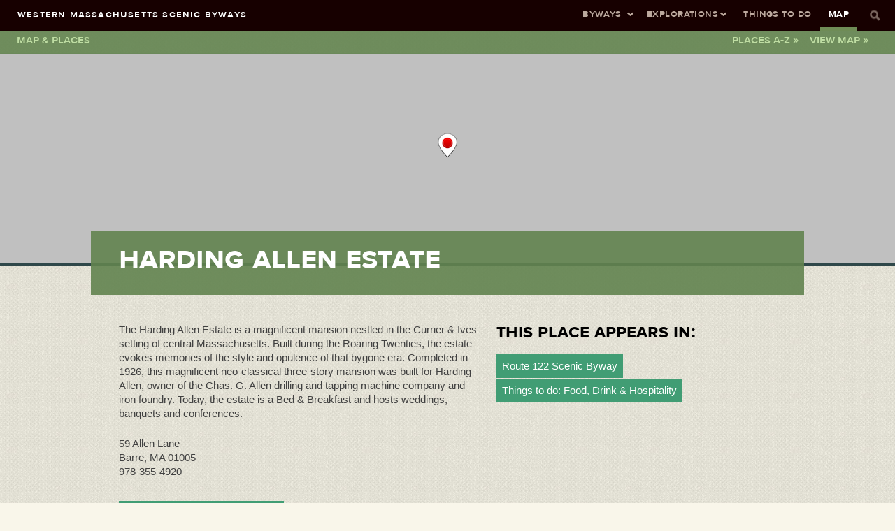

--- FILE ---
content_type: text/html; charset=UTF-8
request_url: http://www.bywayswestmass.com/map-markers/harding-allen-estate/
body_size: 20556
content:
<!DOCTYPE html>
<html lang="en-US">
<head>
<meta charset="UTF-8" />
<meta name="viewport" content="width=device-width" />

<title>Harding Allen Estate | Western Massachusetts Scenic Byways</title>

<link rel="profile" href="http://gmpg.org/xfn/11" />
<link rel="pingback" href="http://www.bywayswestmass.com/xmlrpc.php" />
<!--[if lt IE 9]>
<script src="http://www.bywayswestmass.com/wp-content/themes/byways/js/html5.js" type="text/javascript"></script>
<![endif]-->

<script>
  (function(i,s,o,g,r,a,m){i['GoogleAnalyticsObject']=r;i[r]=i[r]||function(){
  (i[r].q=i[r].q||[]).push(arguments)},i[r].l=1*new Date();a=s.createElement(o),
  m=s.getElementsByTagName(o)[0];a.async=1;a.src=g;m.parentNode.insertBefore(a,m)
  })(window,document,'script','//www.google-analytics.com/analytics.js','ga');
  ga('create', 'UA-41387225-1', 'bywayswestmass.com');
  ga('send', 'pageview');
</script>

<link rel='dns-prefetch' href='//s0.wp.com' />
<link rel='dns-prefetch' href='//secure.gravatar.com' />
<link rel='dns-prefetch' href='//s.w.org' />
<link rel="alternate" type="application/rss+xml" title="Western Massachusetts Scenic Byways &raquo; Feed" href="http://www.bywayswestmass.com/feed/" />
<link rel="alternate" type="application/rss+xml" title="Western Massachusetts Scenic Byways &raquo; Comments Feed" href="http://www.bywayswestmass.com/comments/feed/" />
		<script type="text/javascript">
			window._wpemojiSettings = {"baseUrl":"https:\/\/s.w.org\/images\/core\/emoji\/11\/72x72\/","ext":".png","svgUrl":"https:\/\/s.w.org\/images\/core\/emoji\/11\/svg\/","svgExt":".svg","source":{"concatemoji":"http:\/\/www.bywayswestmass.com\/wp-includes\/js\/wp-emoji-release.min.js?ver=4.9.26"}};
			!function(e,a,t){var n,r,o,i=a.createElement("canvas"),p=i.getContext&&i.getContext("2d");function s(e,t){var a=String.fromCharCode;p.clearRect(0,0,i.width,i.height),p.fillText(a.apply(this,e),0,0);e=i.toDataURL();return p.clearRect(0,0,i.width,i.height),p.fillText(a.apply(this,t),0,0),e===i.toDataURL()}function c(e){var t=a.createElement("script");t.src=e,t.defer=t.type="text/javascript",a.getElementsByTagName("head")[0].appendChild(t)}for(o=Array("flag","emoji"),t.supports={everything:!0,everythingExceptFlag:!0},r=0;r<o.length;r++)t.supports[o[r]]=function(e){if(!p||!p.fillText)return!1;switch(p.textBaseline="top",p.font="600 32px Arial",e){case"flag":return s([55356,56826,55356,56819],[55356,56826,8203,55356,56819])?!1:!s([55356,57332,56128,56423,56128,56418,56128,56421,56128,56430,56128,56423,56128,56447],[55356,57332,8203,56128,56423,8203,56128,56418,8203,56128,56421,8203,56128,56430,8203,56128,56423,8203,56128,56447]);case"emoji":return!s([55358,56760,9792,65039],[55358,56760,8203,9792,65039])}return!1}(o[r]),t.supports.everything=t.supports.everything&&t.supports[o[r]],"flag"!==o[r]&&(t.supports.everythingExceptFlag=t.supports.everythingExceptFlag&&t.supports[o[r]]);t.supports.everythingExceptFlag=t.supports.everythingExceptFlag&&!t.supports.flag,t.DOMReady=!1,t.readyCallback=function(){t.DOMReady=!0},t.supports.everything||(n=function(){t.readyCallback()},a.addEventListener?(a.addEventListener("DOMContentLoaded",n,!1),e.addEventListener("load",n,!1)):(e.attachEvent("onload",n),a.attachEvent("onreadystatechange",function(){"complete"===a.readyState&&t.readyCallback()})),(n=t.source||{}).concatemoji?c(n.concatemoji):n.wpemoji&&n.twemoji&&(c(n.twemoji),c(n.wpemoji)))}(window,document,window._wpemojiSettings);
		</script>
		<style type="text/css">
img.wp-smiley,
img.emoji {
	display: inline !important;
	border: none !important;
	box-shadow: none !important;
	height: 1em !important;
	width: 1em !important;
	margin: 0 .07em !important;
	vertical-align: -0.1em !important;
	background: none !important;
	padding: 0 !important;
}
</style>
<link rel='stylesheet' id='dashicons-css'  href='http://www.bywayswestmass.com/wp-includes/css/dashicons.min.css?ver=4.9.26' type='text/css' media='all' />
<link rel='stylesheet' id='style-css'  href='http://www.bywayswestmass.com/wp-content/themes/byways/style.css?ver=4.9.26' type='text/css' media='all' />
<link rel='stylesheet' id='jetpack-widget-social-icons-styles-css'  href='http://www.bywayswestmass.com/wp-content/plugins/jetpack/modules/widgets/social-icons/social-icons.css?ver=20170506' type='text/css' media='all' />
<link rel='stylesheet' id='jetpack_css-css'  href='http://www.bywayswestmass.com/wp-content/plugins/jetpack/css/jetpack.css?ver=6.5.4' type='text/css' media='all' />
<script type='text/javascript' src='http://www.bywayswestmass.com/wp-includes/js/jquery/jquery.js?ver=1.12.4'></script>
<script type='text/javascript' src='http://www.bywayswestmass.com/wp-includes/js/jquery/jquery-migrate.min.js?ver=1.4.1'></script>
<script type='text/javascript' src='http://www.bywayswestmass.com/wp-content/themes/byways/js/jquery.combined.min.3.1.js?ver=3.1'></script>
<link rel='https://api.w.org/' href='http://www.bywayswestmass.com/wp-json/' />
<link rel="EditURI" type="application/rsd+xml" title="RSD" href="http://www.bywayswestmass.com/xmlrpc.php?rsd" />
<link rel="wlwmanifest" type="application/wlwmanifest+xml" href="http://www.bywayswestmass.com/wp-includes/wlwmanifest.xml" /> 
<link rel='prev' title='Good Time Stove Company and Three Sisters Sanctuary' href='http://www.bywayswestmass.com/map-markers/good-times-stove-company-and-three-sisters-sanctuary/' />
<link rel='next' title='North Hall' href='http://www.bywayswestmass.com/map-markers/north-hall/' />
<meta name="generator" content="WordPress 4.9.26" />
<link rel="canonical" href="http://www.bywayswestmass.com/map-markers/harding-allen-estate/" />
<link rel="alternate" type="application/json+oembed" href="http://www.bywayswestmass.com/wp-json/oembed/1.0/embed?url=http%3A%2F%2Fwww.bywayswestmass.com%2Fmap-markers%2Fharding-allen-estate%2F" />
<link rel="alternate" type="text/xml+oembed" href="http://www.bywayswestmass.com/wp-json/oembed/1.0/embed?url=http%3A%2F%2Fwww.bywayswestmass.com%2Fmap-markers%2Fharding-allen-estate%2F&#038;format=xml" />
<meta name="ICBM" content="42.4221420, -72.1078339" />
<meta name="dcterms.title" content="Western Massachusetts Scenic Byways - Harding Allen Estate" />
<meta name="geo.position" content="42.4221420;-72.1078339" />

<link rel='dns-prefetch' href='//v0.wordpress.com'/>
<link rel='dns-prefetch' href='//i0.wp.com'/>
<link rel='dns-prefetch' href='//i1.wp.com'/>
<link rel='dns-prefetch' href='//i2.wp.com'/>
<style type='text/css'>img#wpstats{display:none}</style>		<style type="text/css">.recentcomments a{display:inline !important;padding:0 !important;margin:0 !important;}</style>
		
<!-- Jetpack Open Graph Tags -->
<meta property="og:type" content="article" />
<meta property="og:title" content="Harding Allen Estate" />
<meta property="og:url" content="http://www.bywayswestmass.com/map-markers/harding-allen-estate/" />
<meta property="og:description" content="The Harding Allen Estate is a magnificent mansion nestled in the Currier &amp; Ives setting of central Massachusetts. Built during the Roaring Twenties, the estate evokes memories of the style and …" />
<meta property="article:published_time" content="2013-06-04T20:14:58+00:00" />
<meta property="article:modified_time" content="2018-08-22T18:06:47+00:00" />
<meta property="og:site_name" content="Western Massachusetts Scenic Byways" />
<meta property="og:image" content="https://s0.wp.com/i/blank.jpg" />
<meta property="og:locale" content="en_US" />
<meta name="twitter:text:title" content="Harding Allen Estate" />
<meta name="twitter:card" content="summary" />

<!-- End Jetpack Open Graph Tags -->
</head>

<body class="map-markers-template-default single single-map-markers postid-515">


<header id="masthead" class="site-header" role="banner">

 <!--
 <nav id="site-navigation" class="navigation-main" role="navigation">
    <h1 class="menu-toggle">
      Menu    </h1>
    <div class="screen-reader-text skip-link"><a href="#content" title="Skip to content">
      Skip to content      </a></div>
    <div class="menu-condensed-menu-container"><ul id="menu-condensed-menu" class="menu"><li id="menu-item-180" class="menu-item menu-item-type-post_type menu-item-object-page menu-item-180"><a href="http://www.bywayswestmass.com/things-to-do/">Things To Do</a></li>
<li id="menu-item-181" class="menu-item menu-item-type-post_type menu-item-object-page menu-item-181"><a href="http://www.bywayswestmass.com/map/">Map</a></li>
</ul></div>  </nav>
  -->
  
  <hgroup>
        <a class="sitelogo" href="http://www.bywayswestmass.com/" rel="home">Western Massachusetts Scenic Byways</a>
      </hgroup>
  
  
  
  <nav id="site-navigation" class="flyoutnav navigation-main" role="navigation">
    <h1 class="menu-toggle">
      Menu    </h1>
    
    <ul>
     <li class="homelink"><a href="http://www.bywayswestmass.com">Home</a></li>
      <!-- 
      Byways Section 
      -->
      <li class="byways-flyout"><a class="select">Byways<span class="navtri"></span></a>
        <ul>
          <li class="nav-blogo"><a class="greylock-border" href="http://www.bywayswestmass.com/byways/mt-greylock"><img src="http://www.bywayswestmass.com/wp-content/themes/byways/images/byways/greylock/logo-greylock-md.png"><span>Mount Greylock</span></a></li>
          <li class="nav-blogo"><a class="jacobs-border" href="http://www.bywayswestmass.com/byways/jacobs-ladder-trail"><img src="http://www.bywayswestmass.com/wp-content/themes/byways/images/byways/jacobs/logo-jacobs-md.png"><span>Jacob&rsquo;s Ladder Trail</span></a></li>
          <li class="nav-blogo"><a class="route116-border" href="http://www.bywayswestmass.com/byways/route-116"><img src="http://www.bywayswestmass.com/wp-content/themes/byways/images/byways/route116/logo-route116-md.png"><span>Route 116</span></a></li>
          <li class="nav-blogo"><a class="route112-border" href="http://www.bywayswestmass.com/byways/route-112"><img src="http://www.bywayswestmass.com/wp-content/themes/byways/images/byways/route112/logo-route112-md.png"><span>Route 112</span></a></li>
          <li class="nav-blogo"><a class="connecticut-border" href="http://www.bywayswestmass.com/byways/connecticut-river"><img src="http://www.bywayswestmass.com/wp-content/themes/byways/images/byways/connecticut/logo-conn-md.png"><span>Connecticut River</span></a></li>
          <li class="nav-blogo"><a class="mohawk-border" href="http://www.bywayswestmass.com/byways/mohawk-trail"><img src="http://www.bywayswestmass.com/wp-content/themes/byways/images/byways/mohawk/logo-mohawk-md.png"><span>Mohawk Trail</span></a></li>
          <li class="nav-blogo"><a class="route122-border" href="http://www.bywayswestmass.com/byways/route-122"><img src="http://www.bywayswestmass.com/wp-content/themes/byways/images/byways/route122/logo-rt122-md.png"><span>Lost Villages</span></a></li>
          <span class="flyout-info">Explore the scenic byways of Western Massachusetts</span>
        </ul>
      </li>
      
      <!-- 
      Explorations Section 
      -->
      <li class="explorations-flyout"><a class="select">Explorations<span class="navtri"></span></a>
        <ul>
          <li class="nav-explogo"><a href="http://www.bywayswestmass.com/explorations/travel"><img src="http://www.bywayswestmass.com/wp-content/themes/byways/images/icons/exp-travel.png"><span>Travel</span></a></li>
          <li class="nav-explogo"><a href="http://www.bywayswestmass.com/explorations/agriculture"><img src="http://www.bywayswestmass.com/wp-content/themes/byways/images/icons/exp-agricultural.png"><span>Agriculture</span></a></li>
          <li class="nav-explogo"><a href="http://www.bywayswestmass.com/explorations/industrial"><img src="http://www.bywayswestmass.com/wp-content/themes/byways/images/icons/exp-industrial.png"><span>Industrial Heritage</span></a></li>
          <li class="nav-explogo"><a href="http://www.bywayswestmass.com/explorations/natural"><img src="http://www.bywayswestmass.com/wp-content/themes/byways/images/icons/exp-natural.png"><span>Natural</span></a></li>
          <li class="nav-explogo"><a href="http://www.bywayswestmass.com/explorations/recreational"><img src="http://www.bywayswestmass.com/wp-content/themes/byways/images/icons/exp-recreation.png"><span>Recreational</span></a></li>
          <li class="nav-explogo"><a href="http://www.bywayswestmass.com/explorations/arts"><img src="http://www.bywayswestmass.com/wp-content/themes/byways/images/icons/exp-arts.png"><span>The Arts</span></a></li>
          <span class="flyout-info">Discover the heritage and culture of the region.</span>
        </ul>
      </li>
      
      <!-- 
      Things To Do Section 
      -->
      <li class="thingstodo "> <a href="http://www.bywayswestmass.com/things-to-do">Things To Do<span class="navtri"></span></a> </li>
      
      <!-- 
      Map and Places Section 
      -->
      <li class="mapsection   current"> <a href="http://www.bywayswestmass.com/map">Map<span class="navtri"></span></a> </li>
    
    <div class="nav-search"><form method="get" id="searchform" action="http://www.bywayswestmass.com/" role="search">
    <label for="s" class="assistive-text">Search</label>
    <input type="text" class="field" name="s" id="s" placeholder="" />
    <input type="submit" class="submit" name="submit" id="searchsubmit" value="Search" />       
</form>
</div>
    
    </ul>
    
    
  </nav>
</header>
<!-- #masthead .site-header -->

<!-- <div id="main" class="site-main"> -->
 <div class="ttd-menu map-menu">
	
    <div class="ttd-menu-title">
    	<a href="http://www.bywayswestmass.com/map/">Map &amp; Places</a>
    </div>    
    
    <div class="ttd-menu-links">
					<a href="http://www.bywayswestmass.com/map-markers/">Places A-Z &raquo;</a>
			<a href="http://www.bywayswestmass.com/map/">View Map &raquo;</a>
		
		    </div>
    
    
    
        
    
</div>


<script type="text/javascript">
jQuery(document).ready(function($) {	
	$('.ttd-selector-start').click(function(e){
	   $('.ttd-selector ul').show();
	   e.stopPropagation();
	});
	
	$('body').click(function() {
	   $('.ttd-selector ul').hide();
	});
		
});
</script> 
<div class="gdrow point-topmap">
    <div class="gm-map" style="position: relative;height: 300px; width: 100%;"><iframe name="gm-map-1" src="http://www.bywayswestmass.com/?geo_mashup_content=render-map&amp;map_data_key=829cf55624c2821fc244ac261b561acd&amp;height=300&amp;width=100%&amp;zoom=15&amp;add_map_control=1&amp;add_map_type_control%5B0%5D=G_NORMAL_MAP&amp;add_map_type_control%5B1%5D=G_SATELLITE_MAP&amp;add_map_type_control%5B2%5D=G_PHYSICAL_MAP&amp;add_google_bar=1&amp;name=gm-map-1&amp;object_id=515&amp;map_content=single" style="position: absolute; top: 0; left: 0; width: 100%; height: 100%; border: none; overflow: hidden;"></iframe></div> </div>

<div class="gdrow">
  <div class="gdcenter">
    <header class="point-header">
      <h1 class="entry-title">
        Harding Allen Estate      </h1>
    </header>
    <div class="entry-content" role="main">
      <div class="col9">
        
        <!-- <h3>Show on map</h3>
         -->

        <p>The Harding Allen Estate is a magnificent mansion nestled in the Currier &amp; Ives setting of central Massachusetts. Built during the Roaring Twenties, the estate evokes memories of the style and opulence of that bygone era. Completed in 1926, this magnificent neo-classical three-story mansion was built for Harding Allen, owner of the Chas. G. Allen drilling and tapping machine company and iron foundry. Today, the estate is a Bed &amp; Breakfast and hosts weddings, banquets and conferences.</p>
<p>59 Allen Lane<br />
Barre, MA 01005<br />
978-355-4920</p>
        <h5><a class="marker-moreinfo" href="https://www.harding-allen.com/" target="_blank">More on their Website &raquo;</a></h5>      </div>
    
      <div class="col7 right last">
                
        
        <h4>This place appears in:</h4>
        
                <a class="related-to" href="http://www.bywayswestmass.com/byways/route-122/">Route 122 Scenic Byway</a>
                
        
                
        
                <a class="related-to" href="http://www.bywayswestmass.com/activities/food-drink/">Things to do: Food, Drink &#038; Hospitality</a>
                
               
      </div>
    
   
             <div class="col16 more-places-contain">
       <h3>More places like this</h3>
		        <div class="col4">
        <a class="more-places" href="http://www.bywayswestmass.com/map-markers/greenfield-farmers-market/">
          <h5>Greenfield Farmers&#8217; Market</h5>
        </a>
      </div>
              <div class="col4">
        <a class="more-places" href="http://www.bywayswestmass.com/map-markers/new-salem-preserves/">
          <h5>New Salem Preserves</h5>
        </a>
      </div>
              <div class="col4">
        <a class="more-places" href="http://www.bywayswestmass.com/map-markers/adams-visitors-center/">
          <h5>Adams Visitors Center</h5>
        </a>
      </div>
              <div class="col4 last">
        <a class="more-places" href="http://www.bywayswestmass.com/map-markers/rock-ridge-farm/">
          <h5>Rock Ridge Farm</h5>
        </a>
      </div>
       
      </div>
	      
    </div>
    <!-- End Entry Content --> 
  </div>
</div>


	<nav role="navigation" id="nav-below" class="post-navigation">
		<h1 class="assistive-text">Post navigation</h1>

	
        
  <div class="nav-previous"><a href="http://www.bywayswestmass.com/map-markers/good-times-stove-company-and-three-sisters-sanctuary/" rel="prev"><span class="meta-nav">&larr; Previous</span> <span class="meta-nav-title">Good Time Stove Company and Three Sisters Sanctuary</span></a></div>  
  <div class="nav-next"><a href="http://www.bywayswestmass.com/map-markers/north-hall/" rel="next"></span> <span class="meta-nav-title">North Hall</span><span class="meta-nav">Next &rarr;</a></div>
	
	</nav><!-- #nav-below -->
	
<!-- </div> -->
<!-- #main .site-main -->

<footer id="colophon" class="site-footer" role="contentinfo">
<div class="gdrow above-site-footer"></div>

<div class="gdrow">
    <div class="gdcenter">
    
    <div class="footer-main col16">
      <div class="col8">
    	<p>Prepared in cooperation with the <a href="http://www.massdot.state.ma.us/planning/Main.aspx" target="_blank">Massachusetts Department of Transportation (MassDOT), Office of Transportation Planning</a>, and the <a href="https://www.fhwa.dot.gov/" target="_blank">United States Department of Transportation, Federal Highway Administration</a>.</p>
       </div>
    
    </div>
    
    <div class="site-info col8">
    <p>&copy; 2011-2026 Western Massachusetts Scenic Byways Marketing Committee. All rights reserved.</p> 
    </div>
    
    <div class="site-credits col6 right last">
    <p>Website design &amp; development: <a href="http://www.turnwall.com" target="_blank">Alex Turnwall</a><br/>
    Marketing &amp; branding: <a href="http://newartscollaborative.com" target="_blank">New Arts Collaborative</a> <br/>
    Copywriting: <a href="http://www.bierfelt.com" target="_blank">Kris Bierfelt</a>
    </p> 
    </div>
    
    </div>
</div>

</footer>
<!-- #colophon .site-footer -->

	<div style="display:none">
	</div>
<script type='text/javascript' src='http://www.bywayswestmass.com/wp-content/plugins/jetpack/_inc/build/photon/photon.min.js?ver=20130122'></script>
<script type='text/javascript' src='https://s0.wp.com/wp-content/js/devicepx-jetpack.js?ver=202604'></script>
<script type='text/javascript' src='https://secure.gravatar.com/js/gprofiles.js?ver=2026Janaa'></script>
<script type='text/javascript'>
/* <![CDATA[ */
var WPGroHo = {"my_hash":""};
/* ]]> */
</script>
<script type='text/javascript' src='http://www.bywayswestmass.com/wp-content/plugins/jetpack/modules/wpgroho.js?ver=4.9.26'></script>
<script type='text/javascript' src='http://www.bywayswestmass.com/wp-content/themes/byways/js/main.js?ver=3.0'></script>
<script type='text/javascript' src='http://www.bywayswestmass.com/wp-content/themes/byways/js/jquery.stellar.min.js?ver=0.6.1'></script>
<script type='text/javascript' src='http://www.bywayswestmass.com/wp-includes/js/wp-embed.min.js?ver=4.9.26'></script>
<script type='text/javascript' src='https://stats.wp.com/e-202604.js' async='async' defer='defer'></script>
<script type='text/javascript'>
	_stq = window._stq || [];
	_stq.push([ 'view', {v:'ext',j:'1:6.5.4',blog:'151608561',post:'515',tz:'0',srv:'www.bywayswestmass.com'} ]);
	_stq.push([ 'clickTrackerInit', '151608561', '515' ]);
</script>
</body></html>

--- FILE ---
content_type: text/html; charset=UTF-8
request_url: http://www.bywayswestmass.com/?geo_mashup_content=render-map&map_data_key=829cf55624c2821fc244ac261b561acd&height=300&width=100%&zoom=15&add_map_control=1&add_map_type_control%5B0%5D=G_NORMAL_MAP&add_map_type_control%5B1%5D=G_SATELLITE_MAP&add_map_type_control%5B2%5D=G_PHYSICAL_MAP&add_google_bar=1&name=gm-map-1&object_id=515&map_content=single
body_size: 3358
content:
<!DOCTYPE html>
<html xmlns="http://www.w3.org/1999/xhtml">

	<head>
		<meta http-equiv="content-type" content="text/html; charset=utf-8"/>
	<title>Geo Mashup Map</title>
		<link rel='stylesheet' id='theme-style-css'  href='http://www.bywayswestmass.com/wp-content/themes/byways/style.css?ver=4.9.26' type='text/css' media='all' />
<link rel='stylesheet' id='geo-mashup-map-style-css'  href='http://www.bywayswestmass.com/wp-content/themes/byways/map-style.css?ver=4.9.26' type='text/css' media='all' />
<script type='text/javascript' src='http://www.bywayswestmass.com/wp-includes/js/jquery/jquery.js?ver=1.12.4'></script>
<script type='text/javascript' src='http://www.bywayswestmass.com/wp-includes/js/jquery/jquery-migrate.min.js?ver=1.4.1'></script>
<script type='text/javascript' src='http://www.bywayswestmass.com/wp-content/plugins/geo-mashup/js/mxn/mxn.min.js?ver=1.10.4'></script>
<script type='text/javascript' src='http://www.bywayswestmass.com/wp-content/plugins/geo-mashup/js/mxn/mxn.core.min.js?ver=1.10.4'></script>
<script type='text/javascript' src='//maps.google.com/maps/api/js?key=AIzaSyC8ZiYAMjjh6QqlTVUnQfIRsWDOwfn_s60&#038;language=en&#038;ver=4.9.26'></script>
<script type='text/javascript' src='http://www.bywayswestmass.com/wp-content/plugins/geo-mashup/js/mxn/mxn.googlev3.core.min.js?ver=1.10.4'></script>
<script type='text/javascript' src='http://www.bywayswestmass.com/wp-content/plugins/geo-mashup/js/mxn/mxn.googlev3.geo-mashup.min.js?ver=1.10.4'></script>
<script type='text/javascript' src='http://www.bywayswestmass.com/wp-content/plugins/geo-mashup/js/geo-mashup.min.js?ver=1.10.4'></script>
<script type='text/javascript' src='http://www.bywayswestmass.com/wp-content/plugins/geo-mashup/js/geo-mashup-mxn.min.js?ver=1.10.4'></script>
<script type='text/javascript' src='http://www.bywayswestmass.com/wp-content/plugins/geo-mashup-custom/custom.js?ver=4.9.26'></script>

		<style type="text/css">
			v\:* { behavior:url(#default#VML); }
			#geo-mashup {
				width:100%;
				height:100%;
								background-color: #c0c0c0;
							}
		</style>
	</head>
	<body>
	<div id="geo-mashup" class="gm-map-1">
		<noscript>
			<p>This map requires JavaScript. You may have to enable it in your browser's settings.</p>
		</noscript>
	</div>
	<script type="text/javascript">
GeoMashup.createMap(document.getElementById("geo-mashup"), {"map_control":"GSmallZoomControl3D","map_type":"G_HYBRID_MAP","zoom":"15","add_overview_control":false,"add_map_type_control":["G_NORMAL_MAP","G_SATELLITE_MAP","G_PHYSICAL_MAP"],"enable_scroll_wheel_zoom":"false","click_to_load":"false","click_to_load_text":"","map_api":"googlev3","add_map_control":true,"add_google_bar":true,"name":"gm-map-1","map_content":"single","ajaxurl":"http:\/\/www.bywayswestmass.com\/wp-admin\/admin-ajax.php","siteurl":"http:\/\/www.bywayswestmass.com\/","url_path":"http:\/\/www.bywayswestmass.com\/wp-content\/plugins\/geo-mashup","template_url_path":"http:\/\/www.bywayswestmass.com\/wp-content\/themes\/byways","custom_url_path":"http:\/\/www.bywayswestmass.com\/wp-content\/plugins\/geo-mashup-custom","object_data":{"objects":[{"object_name":"post","object_id":"515","title":"Harding Allen Estate","lat":"42.4221420","lng":"-72.1078339","author_name":"Kris Bierfelt","terms":{"map-category":[61]}}]},"term_properties":[]} );
</script>	</body>
</html>


--- FILE ---
content_type: text/css
request_url: http://www.bywayswestmass.com/wp-content/themes/byways/style.css?ver=4.9.26
body_size: 72803
content:
/*
Theme Name: Byways
Theme URI: http://www.hifinit.com
Description: Byways
Author: Alex Turnwall, Hifinit Design Group
Author URI: http://www.hifinit.com
Version: 1.0
License: GNU General Public License
License URI: license.txt
Tags:

*/
  
@font-face {font-family: 'ProximaNovaS-Bold';src: url('webfonts/25E0CD_7_0.eot');src: url('webfonts/25E0CD_7_0.eot?#iefix') format('embedded-opentype'),url('webfonts/25E0CD_7_0.woff') format('woff'),url('webfonts/25E0CD_7_0.ttf') format('truetype');}
 
@font-face {font-family: 'ProximaNovaS-Semibold';src: url('webfonts/25E0CD_6_0.eot');src: url('webfonts/25E0CD_6_0.eot?#iefix') format('embedded-opentype'),url('webfonts/25E0CD_6_0.woff') format('woff'),url('webfonts/25E0CD_6_0.ttf') format('truetype');}
  
@font-face {font-family: 'ProximaNovaA-Thin';src: url('webfonts/25E0CD_0_0.eot');src: url('webfonts/25E0CD_0_0.eot?#iefix') format('embedded-opentype'),url('webfonts/25E0CD_0_0.woff') format('woff'),url('webfonts/25E0CD_0_0.ttf') format('truetype');}

@font-face {font-family: 'ProximaNova-Semibold';src: url('webfonts/25E0CD_12_0.eot');src: url('webfonts/25E0CD_12_0.eot?#iefix') format('embedded-opentype'),url('webfonts/25E0CD_12_0.woff') format('woff'),url('webfonts/25E0CD_12_0.ttf') format('truetype');} 

@font-face {font-family: 'ProximaNova-Regular';src: url('webfonts/25E0CD_13_0.eot');src: url('webfonts/25E0CD_13_0.eot?#iefix') format('embedded-opentype'),url('webfonts/25E0CD_13_0.woff') format('woff'),url('webfonts/25E0CD_13_0.ttf') format('truetype');}



/* =Reset
-------------------------------------------------------------- */

html, body, div, span, applet, object, iframe, h1, h2, h3, h4, h5, h6, p, blockquote, pre, a, abbr, acronym, address, big, cite, code, del, dfn, em, font, ins, kbd, q, s, samp, small, strike, strong, sub, sup, tt, var, dl, dt, dd, ol, ul, li, fieldset, form, label, legend, table, caption, tbody, tfoot, thead, tr, th, td {
	border: 0;
	font-family: inherit;
	font-size: 100%;
	font-style: inherit;
	font-weight: inherit;
	margin: 0;
	outline: 0;
	padding: 0;
	vertical-align: baseline;
}
html {
	height:100%;
	width: 100%;
	font-size: 62.5%; /* Corrects text resizing oddly in IE6/7 when body font-size is set using em units http://clagnut.com/blog/348/#c790 */
	overflow-y: scroll !important; /* Keeps page centred in all browsers regardless of content height */
	-webkit-text-size-adjust: 100%; /* Prevents iOS text size adjust after orientation change, without disabling user zoom */
	-ms-text-size-adjust: 100%; /* www.456bereastreet.com/archive/201012/controlling_text_size_in_safari_for_ios_without_disabling_user_zoom/ */
}
body {
	background-color: #F9F6EA;
	font-family: 'Helvetica Neue', Helvetica, Arial, sans-serif;
	font-size:x-large;
	background-image: url(images/byways-bg.jpg);
	background-repeat: repeat;
	background-attachment:scroll;
	height:100%;
	width: 100%;
}
a {
	-webkit-transition:all 0.3s ease-in-out;
	-moz-transition:all 0.3s ease-in-out;
	-o-transition:all 0.3s ease-in-out;
	-ms-transition:all 0.3s ease-in-out;
	transition:all 0.3s ease-in-out;
}
.gdrow {
	width: 100%;
	float: left;
	margin: 0;
	padding: 0;
}
.gdcenter {
	width: 940px;
	margin: 0 auto;
	padding: 0;
}


/* The Grid */

.col1, .col2, .col3, .col4, .col5, .col6, .col7, .col8, .col9, .col10, .col11, .col12, .col13, .col14, .col15, .col16 {
	float: left;
	min-height: 1px;
	margin: 0 20px 0 0;
}
.col1 {
	width: 40px;
}
.col2 {
	width: 100px;
}
.col3 {
	width: 160px;
}
.col4 {
	width: 220px;
}
.col5 {
	width: 280px;
}
.col6 {
	width: 340px;
}
.col7 {
	width: 400px;
}
.col8 {
	width: 460px;
}
.col9 {
	width: 520px;
}
.col10 {
	width: 580px;
}
.col11 {
	width: 640px;
}
.col12 {
	width: 700px;
}
.col13 {
	width: 760px;
}
.col14 {
	width: 820px;
}
.col15 {
	width: 880px;
}
.col16 {
	width: 940px;
	margin-right: 0px !important;
}
.last {
	margin-right: 0px !important;
}
.right {
	float: right !important;
}
.clear {
	clear: both;
}
#main, footer, header {
	width: 100%;
	float: left;
	clear: both;
	position: relative;
	display:block;
}
article, aside, details, figcaption, figure, footer, header, hgroup, nav, section {
	display: block;
}
.site-header {
	position: fixed;
	top:0;
	z-index: 1;
	-webkit-transition:all 0.3s ease-in-out;
	-moz-transition:all 0.3s ease-in-out;
	-o-transition:all 0.3s ease-in-out;
	-ms-transition:all 0.3s ease-in-out;
	transition:all 0.3s ease-in-out;
}
.open-header {
	height:40px;
	width:auto;
	position:fixed;
	top:-42px;
	right:0px;
	background-color:#170000;
	display:block;
	z-index:2;
	-webkit-transition:all 0.5s ease-in-out;
	-moz-transition:all 0.5s ease-in-out;
	-o-transition:all 0.5s ease-in-out;
	-ms-transition:all 0.5s ease-in-out;
	transition:all 0.5s ease-in-out;
}
.openbtn {
	height: 40px;
	width: 40px;
	display: block;
	background-color: #170000;
	cursor:pointer;
	background-image: url(images/icons/menu.png);
	background-repeat: no-repeat;
	background-position: center center;
	float:right;
	opacity:0.8;
}
.smheadbtn {
	float:right;
}
.smheadbtn a {
	height: 40px;
	width: 30px;
	display: block;
	cursor: pointer;
	float:right;
	background-repeat: no-repeat;
	background-position: center center;
	opacity:0.5;
	position:relative;
	z-index:2;
}
.smheadbtn a span {
	display: none;
	text-transform: lowercase;
	font-family: 'ProximaNovaS-Semibold', 'Helvetica Neue', Helvetica, Arial, sans-serif;
	color: #FFF;
	background-color: #5D3511;
	position: absolute;
	padding: 10px 8px;
	height: 20px;
	width: 300px;
	margin-left: -1px;
	z-index: -1;
	-webkit-transition: all 0.3s ease-in-out;
	-moz-transition: all 0.3s ease-in-out;
	-o-transition: all 0.3s ease-in-out;
	-ms-transition: all 0.3s ease-in-out;
	transition: all 0.3s ease-in-out;
}
.smheadbtn a:hover span {
	margin-left:-316px;
	display: block;
}
.smheadbtn.next a {
	background-image: url(images/icons/next.png);
}
.smheadbtn.prev a {
	background-image: url(images/icons/prev.png);
}
.smheadbtn a:hover,
.openbtn:hover {
	opacity:1.0;
}
.hide-header {
	top:-44px;
}
.show-openbtn {
	top:0px;
}
#page {
	height:100%;
}
.site-main {
	position: relative;
	float:left;
	clear:both;
	width:100%;
}
ol, ul {
	list-style: none;
}
table { /* tables still need 'cellspacing="0"' in the markup */
	border-collapse: separate;
	border-spacing: 0;
}
caption, th, td {
	font-weight: normal;
	text-align: left;
}

/* =Global
----------------------------------------------- */

body, button, input, select, textarea {
	color: #404040;
	font-family: sans-serif;
	font-size: 15px;
	line-height: 1.6;
}
h1, h2, h3, h4, h5, h6 {
	clear: both;
	line-height: 125%;
	font-weight:normal;
	font-family: 'ProximaNovaS-Bold', 'Helvetica Neue', Helvetica, Arial, sans-serif;
}
hr {
	background-color: #ccc;
	border: 0;
	height: 1px;
	margin-bottom: 1.5em;
}
h1, h2, h3, h4 {
	color: #000;
	line-height: 110%;
	text-transform:lowercase;
}
h1 {
	font-size: 4.5em;
	margin: 0 0 38px;
	line-height:90%;
}
body.blog h1.page-title,
body.archive h1.page-title,
body.search h1.page-title,
body.search-results h1.page-title {
	font-size: 26px;
	margin-bottom: 16px;
}
body.page h1.entry-title {
	margin: 0 0 10px;
	font-size: 42px;
}
body.single h1.entry-title {
	margin-bottom: 34px;
}
h2 {
	font-size: 2.6em;
	margin-bottom: 20px;
}
h3 {
	font-size: 2.0em;
	line-height: 100%;
	margin-bottom: 20px;
}
h4 {
	font-size: 1.8em;
	line-height: 100%;
	margin-bottom: 18px;
}
h5 {
	font-size: 1.0em;
	text-transform: uppercase;
	margin-bottom: 10px;
}
p {
	font-size: 1.0em;
	line-height: 135%;
	margin-bottom: 1.5em;
}
ul, ol {
	margin: 0 0 1.5em 3em;
}
ul {
	list-style: disc;
}
ol {
	list-style: decimal;
}
ul ul, ol ol, ul ol, ol ul {
	margin-bottom: 0;
	margin-left: 1.5em;
}
dt {
	font-weight: bold;
}
dd {
	margin: 0 1.5em 1.5em;
}
b, strong {
	font-weight: bold;
}
dfn, cite, em, i {
	font-style: italic;
}
address {
	margin: 0 0 1.5em;
}
pre {
	background: #eee;
	font-family: "Courier 10 Pitch", Courier, monospace;
	font-size: 15px;
	font-size: 1.5rem;
	line-height: 1.6;
	margin-bottom: 1.6em;
	padding: 1.6em;
	overflow: auto;
	max-width: 100%;
}
code, kbd, tt, var {
	font: 15px Monaco, Consolas, "Andale Mono", "DejaVu Sans Mono", monospace;
}
abbr, acronym {
	border-bottom: 1px dotted #666;
	cursor: help;
}
mark, ins {
	background: #fff9c0;
	text-decoration: none;
}
sup, sub {
	font-size: 75%;
	height: 0;
	line-height: 0;
	position: relative;
	vertical-align: baseline;
}
sup {
	bottom: 1ex;
}
sub {
	top: .5ex;
}
.caps {
	font-size: 90%;
}
.dquo {
	margin-left: -.40em;
}
.quo {
	margin-left: -.2em;
}
small {
	font-size: 75%;
}
big {
	font-size: 125%;
}
figure {
	margin: 0;
}
table {
	margin: 0 0 1.5em;
	width: 100%;
}
th {
	font-weight: bold;
}
blockquote {
	margin:10px 0 8px;
	font-family:'Helvetica Neue', Helvetica, sans-serif;
}
blockquote:before {
	color: #BBE1F2;
	content:"\201C";
	font-size: 4em;
	line-height: 0.1em;
	margin: 0 0.1em 0 -0.5em;
	vertical-align: -0.4em;
}
blockquote:after {
	color: #BBE1F2;
	content:"\201D";
	font-size: 4em;
	line-height: 0.1em;
	margin: 0 -0.4em 0 2px;
	vertical-align: -0.45em;
}
blockquote p {
	display: inline;
	color: #8BBF68 !important;
	font-size: 22px !important;
	line-height:140%;
	margin-bottom: 30px;
}
button, input, select, textarea {
	font-size: 100%; /* Corrects font size not being inherited in all browsers */
	margin: 0; /* Addresses margins set differently in IE6/7, F3/4, S5, Chrome */
	vertical-align: baseline; /* Improves appearance and consistency in all browsers */
 	*vertical-align: middle; /* Improves appearance and consistency in all browsers */
}
button, input {
	line-height: normal; /* Addresses FF3/4 setting line-height using !important in the UA stylesheet */
 	*overflow: visible;  /* Corrects inner spacing displayed oddly in IE6/7 */
}
button, html input[type="button"], input[type="reset"], input[type="submit"] {
	border: 1px solid #ccc;
	border-color: #ccc #ccc #bbb #ccc;
	border-radius: 3px;
	background: #e6e6e6;
	-webkit-box-shadow: inset 0 1px 0 rgba(255,255,255,0.5), inset 0 15px 17px rgba(255,255,255,0.5), inset 0 -5px 12px rgba(0,0,0,0.05);
	-moz-box-shadow: inset 0 1px 0 rgba(255,255,255,0.5), inset 0 15px 17px rgba(255,255,255,0.5), inset 0 -5px 12px rgba(0,0,0,0.05);
	box-shadow: inset 0 1px 0 rgba(255,255,255,0.5), inset 0 15px 17px rgba(255,255,255,0.5), inset 0 -5px 12px rgba(0,0,0,0.05);
	color: rgba(0,0,0,.8);
	cursor: pointer; /* Improves usability and consistency of cursor style between image-type 'input' and others */
	-webkit-appearance: button; /* Corrects inability to style clickable 'input' types in iOS */
	font-size: 12px;
	font-size: 1.4rem;
	line-height: 1;
	padding: 1.12em 1.5em 1em;
	text-shadow: 0 1px 0 rgba(255,255,255,.8);
}
button:hover, html input[type="button"]:hover, input[type="reset"]:hover, input[type="submit"]:hover {
	border-color: #ccc #bbb #aaa #bbb;
	-webkit-box-shadow: inset 0 1px 0 rgba(255,255,255,0.8), inset 0 15px 17px rgba(255,255,255,0.8), inset 0 -5px 12px rgba(0,0,0,0.02);
	-moz-box-shadow: inset 0 1px 0 rgba(255,255,255,0.8), inset 0 15px 17px rgba(255,255,255,0.8), inset 0 -5px 12px rgba(0,0,0,0.02);
	box-shadow: inset 0 1px 0 rgba(255,255,255,0.8), inset 0 15px 17px rgba(255,255,255,0.8), inset 0 -5px 12px rgba(0,0,0,0.02);
}
button:focus, html input[type="button"]:focus, input[type="reset"]:focus, input[type="submit"]:focus, button:active, html input[type="button"]:active, input[type="reset"]:active, input[type="submit"]:active {
	border-color: #aaa #bbb #bbb #bbb;
	-webkit-box-shadow: inset 0 -1px 0 rgba(255,255,255,0.5), inset 0 2px 5px rgba(0,0,0,0.15);
	-moz-box-shadow: inset 0 -1px 0 rgba(255,255,255,0.5), inset 0 2px 5px rgba(0,0,0,0.15);
	box-shadow: inset 0 -1px 0 rgba(255,255,255,0.5), inset 0 2px 5px rgba(0,0,0,0.15);
}
input[type="checkbox"], input[type="radio"] {
	box-sizing: border-box; /* Addresses box sizing set to content-box in IE8/9 */
	padding: 0; /* Addresses excess padding in IE8/9 */
}
input[type="search"] {
	-webkit-appearance: textfield; /* Addresses appearance set to searchfield in S5, Chrome */
	-moz-box-sizing: content-box;
	-webkit-box-sizing: content-box; /* Addresses box sizing set to border-box in S5, Chrome (include -moz to future-proof) */
	box-sizing: content-box;
}
input[type="search"]::-webkit-search-decoration { /* Corrects inner padding displayed oddly in S5, Chrome on OSX */
	-webkit-appearance: none;
}
button::-moz-focus-inner, input::-moz-focus-inner { /* Corrects inner padding and border displayed oddly in FF3/4 www.sitepen.com/blog/2008/05/14/the-devils-in-the-details-fixing-dojos-toolbar-buttons/ */
	border: 0;
	padding: 0;
}
input[type=text], input[type=email], textarea {
	color: #666;
	border: 1px solid #ccc;
	border-radius: 3px;
}
input[type=text]:focus, input[type=email]:focus, textarea:focus {
	color: #111;
}
input[type=text], input[type=email] {
	padding: 3px;
}
textarea {
	overflow: auto; /* Removes default vertical scrollbar in IE6/7/8/9 */
	padding-left: 3px;
	vertical-align: top; /* Improves readability and alignment in all browsers */
	width: 98%;
}
a:link {
	color: #419D74;
	text-decoration: none;
}
a:visited {
	color: #3D665F;
	text-decoration: none;
}
a:hover, a:focus, a:active {
	color: #197F9B;
	outline: 0;
}
a:focus {
	outline: none;
}
a img {
	border: 0;
}


/* Alignment */
.alignleft {
	display: inline;
	float: left;
	margin-right: 1.5em;
}
.alignright {
	display: inline;
	float: right;
	margin-left: 1.5em;
}
.aligncenter {
	clear: both;
	display: block;
	margin: 0 auto;
}
/* Text meant only for screen readers */
.assistive-text {
	clip: rect(1px 1px 1px 1px); /* IE6, IE7 */
	clip: rect(1px, 1px, 1px, 1px);
	position: absolute !important;
}
/* =Menu
----------------------------------------------- */

hgroup {
	float: left;
}
a.sitelogo {
	width: auto;
	padding: 13px 12px 14px 25px;
	display: block;
	float: left;
	clear: none;
	color:#FFF;
	line-height:100%;
	letter-spacing:0.08em;
	text-transform: lowercase;
	font-family: 'ProximaNovaS-Semibold', 'Helvetica Neue', Helvetica, Arial, sans-serif;
	-webkit-transition:all 0.6s ease-in-out;
	-moz-transition:all 0.6s ease-in-out;
	-o-transition:all 0.6s ease-in-out;
	-ms-transition:all 0.6s ease-in-out;
	transition:all 0.6s ease-in-out;
}
.sitelogo.hideup {
	margin-top:-50px;
}
.sitemainlogo.hideup {
	margin-top:-300px;
}
a.sitelogo span.tagline {
	font-size:13px;
	float:left;
	clear:both;
	font-weight:normal;
	color:#999;
}
a.sitelogo:hover {
	opacity: 0.9;
}
.site-header {
	overflow: visible;
	display: block;
	z-index: 500;
	width: 100%;
	margin: 0;
	padding: 0;
	background-color: #170000;
}


/****************** New Menu *********************/

.flyoutnav {
	float:right;
}
.flyoutnav ul {
	list-style: none;
	margin: 0;
	padding-left: 0;
	text-transform: lowercase;
	font-family: 'ProximaNovaS-Semibold', 'Helvetica Neue', Helvetica, Arial, sans-serif;
}
.flyoutnav li {
	/* Cannot have position:relative, or else flyout menu won't work. */
	float: left;
}
.flyoutnav a {
	display: block;
	text-decoration: none;
	color: #BCA99E;
	cursor:pointer;
}
.flyoutnav a:hover {
	color: #DCCEBB;
}
.flyoutnav ul.menu li.has-submenu:hover {
	background-image: url(images/globals/nav_tri.png);
	background-repeat: no-repeat;
	background-position: 25% 33px;
}
.flyoutnav ul.menu ul li:hover, .flyoutnav ul.menu ul li:hover {
	background: none;
}
.flyoutnav ul li a {
	display: block;
	text-decoration: none;
	padding: 12px 12px 12px 12px;
	float: right;
	font-size: 1.0em;
	line-height:100%;
	letter-spacing:0.03em;
	position:relative;
	border-bottom:5px solid transparent;
}
.flyoutnav ul li a.select {
	background-image: url(images/icons/select.png);
	background-repeat: no-repeat;
	background-position: 91% 52%;
	padding-right: 24px;
}
.flyoutnav ul li.current a {
	border-bottom-color: #D3C5AA;
	color: #FFF;
}
.flyoutnav ul li.current a span {
	display:none;
	height:0px;
	width:0px;
	position:absolute;
	bottom:0;
	left:50%;
	margin-left:-10px;
	border-left: 10px solid transparent;
	border-right: 10px solid transparent;
	border-bottom: 8px solid #9C0;
}
.flyoutnav ul ul {
	display: none;
	float: left;
	position: absolute;
	top: 2.1em;
	left: 0;
	z-index: 99999;
	border-top: 9px solid #000;
	border-bottom: 7px solid #000;
	-moz-box-shadow: 0 10px 30px rgba(0,0,0,1.0);
	-webkit-box-shadow: 0 10px 30px rgba(0,0,0,1.0);
	box-shadow: 0 10px 30px rgba(0,0,0,1.0);
	padding: 0 4%;
	width: 92%;
	background-color: #352A15;
	background-image: url(images/paper-sepia.jpg);
	background-repeat: repeat;
}
li.byways-flyout ul {
	padding-top:15px;
}
.flyoutnav ul ul span.flyout-info {
	color: #E5E9DC;
	width: 100%;
	margin: 20px 0 30px 0;
	float: left;
	display: block;
	text-transform: none;
	text-align: center;
	font-size: 1.9em;
	font-family: 'ProximaNova-Semibold', 'Helvetica Neue', Helvetica, Arial, sans-serif;
}
.flyoutnav ul ul li {
	width:13.2%;
	margin:15px 1% 15px 0;
}
.flyoutnav ul ul li a {
	min-height:100px;
	height:auto;
	margin:0;
	padding:2%;
	width:96%;
	float:left;
	display:block;
	opacity:0.8;
	-webkit-transition:all 0.3s ease-in-out;
	-moz-transition:all 0.3s ease-in-out;
	-o-transition:all 0.3s ease-in-out;
	-ms-transition:all 0.3s ease-in-out;
	transition:all 0.3s ease-in-out;
}
li.nav-blogo a span {
	border-bottom:none !important;
	display:none;
}
li.nav-blogo {
	width:13.2%;
	margin:25px 1% 15px 0;
}
li.nav-blogo a {
	background-color:#000;
	min-height:100px;
	height:auto;
	padding:2%;
	margin:0;
	width:96%;
	border-top: 6px solid;
	border-bottom:none !important;
}
li.nav-blogo a span {
	display: block;
	float: left;
	margin-bottom: 8px;
	padding-bottom: 10px;
	display:none;
}
.flyoutnav ul ul li.nav-explogo {
	width:15.6%;
	margin:25px 1% 15px 0;
}
.flyoutnav ul ul li.nav-explogo a {
	min-height: 100px;
	height: auto;
	padding: 2%;
	width: 96%;
	border-bottom:none;
}
.flyoutnav ul ul li.nav-explogo a span {
	display: block;
	float: left;
	margin-bottom: 8px;
	display:none;
	text-align:center;
}
li.nav-blogo a:hover,
li.nav-explogo a:hover {
	margin-top:-5px;
	opacity:1.0;
}
.flyoutnav ul li:hover > ul {
	display: block;
}
.byline {
	display: none;
}
.single .byline, .group-blog .byline {
	display: inline;
}
.entry-content {
	margin: 0 0 60px;
	float:left;
	width:100%;
}
.entry-summary {
	margin: 1.5em 0 0;
}
.page-links {
	clear: both;
	margin: 0 0 1.5em;
}
.entry-header {
	margin: 0 0 30px;
	padding: 0;
}
.post-content, .content-area {
	padding: 40px 0 60px;
}
.blog .format-aside .entry-title, .archive .format-aside .entry-title {
	display: none;
}
img.wp-post-image, .site-content img, .site-header img, .entry-content img, .comment-content img, .widget img {
	max-width: 100%; /* Fluid images for posts, comments, and widgets */
}
img.wp-post-image, .site-content img, .site-header img, .entry-content img, img[class*="align"], img[class*="wp-image-"] {
	height: auto; /* Make sure images with WordPress-added height and width attributes are scaled correctly */
}
img.wp-post-image, .site-header img, .entry-content img, img.size-full {
	max-width: 100%;
	width: auto; /* Prevent stretching of full-size images with height and width attributes in IE8 */
}
.entry-content img.wp-smiley, .comment-content img.wp-smiley {
	border: none;
	margin-bottom: 0;
	margin-top: 0;
	padding: 0;
}
.wp-caption {
	border: 1px solid #ccc;
	max-width: 100%;
}
.wp-caption.aligncenter, .wp-caption.alignleft, .wp-caption.alignright {
	margin-bottom: 1.5em;
}
.wp-caption img {
	display: block;
	margin: 1.2% auto 0;
	max-width: 98%;
}
.wp-caption-text {
	text-align: center;
}
.wp-caption .wp-caption-text {
	margin: 0.8075em 0;
}
.site-content .gallery {
	margin-bottom: 1.5em;
}
.site-content .gallery a img {
	border: none;
	height: auto;
	max-width: 90%;
}
.site-content .gallery dd {
	margin: 0;
}
embed, iframe, object {
	max-width: 100%;
}
.site-content .site-navigation {
	margin: 0;
	overflow: hidden;
}
#nav-below {
	width: 100%;
	padding: 0;
	float: left;
	background-color: #388B64;
}
.site-navigation {
	float: right;
	width: auto;
	clear: none;
	padding: 0;
	margin-right:20px;
}
.post-navigation {
	float: left;
	width: 100%;
}
.nav-previous {
	float: left;
	width: 50%;
}
.nav-next {
	float: right;
	width: 50%;
}
.nav-previous a,
.nav-next a {
	background-color: #419D74;
	color: #D3EFDA;
	padding: 25px 5%;
	width: 90%;
	display: block;
	text-align: center;
	transition:all 0.6s ease;
}
.nav-next a {
	background-color: #42AF77;
}
.nav-previous a:hover,
.nav-next a:hover {
	background-color: #197F9B;
	color: #E7FFEC;
}
.meta-nav {
	font-size: 0.9em;
	padding:0 10px;
}
.meta-nav-title {
	font-size: 1.1em;
	line-height: 110%;
	font-weight: bold;
}
.post-comments {
	background-color: #E5E5E5;
	padding: 20px 0;
}
.widget {
	margin: 0 0 1.5em;
}
#searchsubmit {
	display: none;
}
.site-header .nav-search {
	float: right;
	padding: 9px 8px 8px;
}
.site-search {
	float:left;
	clear:both;
	margin:0;
}
.nav-search input#s {
	width:30px;
	opacity:0.6;
	background-color:transparent;
	border:1px solid transparent;
	-moz-transition: all 0.4s ease 0s;
	-webkit-transition: all 0.4s ease 0s;
	-ms-transition: all 0.4s ease 0s;
	transition: all 0.4s ease 0s;
	background-image: url(images/icons/search.png);
	background-repeat: no-repeat;
	background-position: center left;
}
.nav-search input#s:hover {
	width:180px;
	background-color:#FFF;
	border:1px solid #ccc;
	padding-left:33px;
	opacity:1.0;
}
input#s:focus, input#s:active {
	border:1px solid #666;
	background-color:#FFF;
	box-shadow: 0 0 4px #E4E4E4 inset;
}
.site-search input#s {
	width:82%;
	background-color:#FFF;
	border:1px solid #ccc;
	padding-left:33px;
	-moz-transition: all 0.4s ease 0s;
	-webkit-transition: all 0.4s ease 0s;
	-ms-transition: all 0.4s ease 0s;
	transition: all 0.4s ease 0s;
	background-image: url(images/icons/search.png);
	background-repeat: no-repeat;
	background-position: center left;
}
.nav-search input#s:focus, .nav-search input#s:active {
	width:180px;
	background-color:#FFF;
	padding-left:33px;
	border:1px solid #666;
	background-color:#FFF;
	box-shadow: 0 0 4px #E4E4E4 inset;
}
.site-search input#s:focus, .site-search input#s:active {
	background-color:#FFF;
	padding-left:33px;
	border:1px solid #666;
	background-color:#FFF;
	box-shadow: 0 0 4px #E4E4E4 inset;
}
.pagecenter {
	width: 1020px;
	margin: 0 auto;
}
.fullpage {
	margin-bottom: 50px;
}
.second-nav-contain {
	background-color: #EDEDED;
	background-color: rgba(244,244,244,0.9);
	position: relative;
	z-index: 2;
	height: 34px;
}
ul.second-nav {
	list-style-position: outside;
	list-style-type: none;
	padding: 0;
	margin: 0;
	float: left;
}
ul.second-nav li {
	float: left;
	clear: none;
	margin: 0;
	padding: 0;
}
ul.second-nav li a {
	float: left;
	clear: none;
	display: block;
	padding: 7px 15px 7px 0;
	text-decoration: none;
	font-size: 13px;
	text-transform: capitalize;
	color: #999;
}
ul.second-nav li a:hover, ul.second-nav li.current_page_item a, ul.second-nav li.current_page_ancestor a {
	color: #000;
}
.pageimage {
	width: 100%;
	height: auto;
	max-height: 350px;
	position: absolute;
	z-index: -1;
	float: left;
	overflow: visible;
	margin-top: 0px;
	top: 0px;
}
.pageimage img {
	width: 100%;
	height: auto;
}
.pageback {
	padding: 0 0 30px;
	margin-bottom: 40px;
	float: left;
	width: 100%;
	position: relative;
	z-index: 2;
}
body.single .pageback, body.archive .pageback, body.error404 .pageback, body.search .pageback, body.category .pageback, body.blog .pageback, body.page-template-temp-news-php .pageback {
	padding: 0;
	margin-top: 40px;
}
body.search .pageback,
body.error404 .pageback {
	padding: 0;
	margin-top: 140px;
}
body.page .pageback {
	min-height: 300px;
}
.above-site-footer {
	background-color: #3D2212;
	min-height:30px;
}
.site-footer {
	margin: 0;
	padding:0 0 40px;
	overflow: visible;
	display: block;
	width: 100%;
	background-color: #170000;
	float:left;
	clear:both;
}
.footer-main {
	margin:50px 0 30px;
}
.site-info p {
	color: #766758
}
.themefooter {
	background-color: #3F3F3F;
	padding: 10px 0;
	color: #FFF;
	font-size: 12px;
}
.themefooter a:link, .themefooter a:visited {
	color: #9F9F9F;
	display: block;
	margin-right: 10px;
	float: left;
}
.themefooter a:hover, .themefooter a:focus {
	color: #FFF;
}
.themefooter a.thememainlink {
	margin-right: 15px !important;
	font-weight: bold;
	border-right: 1px solid #666;
	padding-right: 15px;
}
.toprule {
	border-top: 2px solid #333;
	padding-top: 6px;
}
.smallp, .small, .capentry p, .smallp, .smallp p, body.archive article.hentry p, .wpp-comments, footer p {
	font-size: 0.8em;
	line-height: 130%;
	margin-right: 10px;
	color: #767676;
}
.news-featured {
	padding: 30px 0;
}
.searchbox-large {
	background-color: #DADADA;
	border-radius: 6px 6px 6px 6px;
	float: left;
	margin: 20px 0 50px;
	padding: 4%;
	width: 92%;
}
.searchbox-large input#s {
	background-image: url("images/search.png");
	background-position: left center;
	background-repeat: no-repeat;
	margin-bottom: 20px;
	padding: 10px 10px 10px 40px;
	width: 90%;
}
.above-site-content {
	margin: 0;
	min-height: 150px;
	background-color: #E6E6E6;
	padding-top: 40px;
}
body.page .above-site-content h2 {
	color: #125EAB;
	margin: 8px 0 6px;
	font-weight: 100;
	font-weight: normal;
	font-size: 44px;
}
.above-site-content p {
	color: #95ACB0;
	font-size: 19px;
	margin-bottom: 30px;
}
body.home .above-site-content p {
	color: #66797D;
	font-size: 20px;
	line-height:145%;
	margin-bottom: 20px;
}
.page-thumbs {
	height: 130px;
	background-color: #333;
	overflow: hidden;
	margin-bottom: 10px;
}
.page-additem {
	margin-bottom: 20px;
}
.page-header {
	padding: 30px 0 30px;
}
.page-header p {
	font-size: 16px;
	color: #333;
}
.wp-pagenavi {
	margin: 0;
	padding: 6px 0;
	border-top: 1px solid #CCC;
	width: 100%;
	float: left;
}
.wp-pagenavi a, .wp-pagenavi span, .wp-pagenavi span.current {
	color: #666;
	font-style: normal;
	margin: 0;
	padding: 5px 8px 3px;
	border-radius: 50%;
	-webkit-transition: all 0.6s ease;
	-moz-transition: all 0.6s ease;
	-o-transition: all 0.6s ease;
	-ms-transition: all 0.6s ease;
	transition: all 0.6s ease;
}
.wp-pagenavi a:hover {
	color: #FFF;
	background-color: #52A6EB;
}
.wp-pagenavi span.pages {
	color: #666;
	margin: 0 20px 0 0;
	padding: 0;
	font-size: 12px;
}
.wp-pagenavi span.current {
	color: #FFF;
	background-color: #437EC5;
}
.wp-pagenavi span.extend {
	background-color: #FFFFFF;
	border: 1px solid #000000;
	color: #000000;
	margin: 2px;
	padding: 2px 4px;
}
body.blog #primary,
body.archive #primary {
	float: right;
	margin-top:0;
	padding-top:0;
}
body.archive article.hentry, body.search article.hentry, body.blog article.hentry {
	margin: 0 0 10px;
	float: left;
	clear: both;
	padding: 30px 0 0;
	width: 100%;
	border-top: 2px solid #EBF4FE;
}
body.archive .entry-header, body.search .entry-header, body.blog .entry-header {
	margin: 0;
}
body.search article.hentry p, body.blog article.hentry p {
	font-size: 14px;
	padding-right: 10px;
	line-height: 125%;
}
body.page .site-content {
	margin-top:40px;
}
#secondary p {
	font-size: 13px;
	color: #6A6A6A;
}
#secondary h2, #secondary h3 {
	color: #92DF5A;
}
#secondary h2 {
	font-size: 19px;
	margin-bottom: 8px;
}
.widget-area {
	margin-top: 120px;
}
body.archive .widget-area,
body.blog .widget-area {
	margin-top: 160px;
}
.featured-image {
	margin: 20px 0;
	float: left;
	width: 100%;
}
.map-menu-markers-list {
	float: right;
	position: relative;
	z-index: 2;
	background-color: #F5F5F2;
	width: 150px;
	min-height: 400px;
	margin:72px 6px 0 0;
	padding: 10px;
	display: none;
	opacity: 0.92;
	box-shadow:2px 2px 4px rgba(51,51,51,0.8);
}
.map-menu-markers-list label {
	font-size:0.8em;
	text-transform: lowercase;
	font-family: 'ProximaNovaS-Semibold', 'Helvetica Neue', Helvetica, Arial, sans-serif;
}
.ttd-menu {
	width: 100%;
	height:35px;
	float: left;
	background-color: #16706F;
	background-color: rgba(2,102,103,0.90);
	position: fixed;
	top:42px;
	z-index: 55;
	text-transform: lowercase;
	font-family: 'ProximaNovaS-Semibold', 'Helvetica Neue', Helvetica, Arial, sans-serif;
	font-size: 1.2em;
	color: #85B3AC;
	overflow:visible;
}
.flyoutnav ul li.thingstodo.current a,
.flyoutnav ul li.thingstodo.current a span {
	border-bottom-color: #16706F;
}
.ttd-menu.map-menu {
	background-color:#6F8C56;
	background-color: rgba(98,131,79,0.9);
}
.mainmap {
	margin:5.1em 0 0;
	padding:0;
	display:block;
}
.flyoutnav ul li.mapsection.current a,
.flyoutnav ul li.mapsection.current a span {
	border-bottom-color:#6F8C56;
}
.ttd-menu a {
	color: #85B3AC;
}
.ttd-menu.map-menu a {
	color: #BFDDA3;
}
.ttd-menu a:hover {
	color: #E7F0EF;
}
.ttd-menu-select {
	float:left;
	padding:8px 30px 0;
}
.ttd-selector-start {
	cursor: pointer;
	margin: 4px 4px;
	padding: 3px 28px 7px 10px;
	border-radius:4px 4px 0 0;
	float: left;
	color: #FFF;
	font-size: 0.95em;
	line-height: 100%;
	background-image: url(images/icons/dropdown.png);
	background-repeat: no-repeat;
	background-position: 88% center;
	opacity:0.6;
	-webkit-transition:all 0.3s ease-in-out;
	-moz-transition:all 0.3s ease-in-out;
	-o-transition:all 0.3s ease-in-out;
	-ms-transition:all 0.3s ease-in-out;
	transition:all 0.3s ease-in-out;
}
.ttd-selector-start:hover {
	opacity: 1.0;
	background-color: #083636;
}
.ttd-selector ul {
	position: absolute;
	background-color: #091F20;
	margin: 30px 34px 0 -90px;
	padding: 10px 0;
	list-style: none;
	z-index: 100;
	display: none;
	text-align:left;
	opacity: 1.0;
}
.ttd-selector ul li a {
	float:left;
	display:block;
	width:90%;
	padding:2px 5% 10px;
	line-height:100%;
	font-size: 17px;
	color: #A7CCC6;
}
.ttd-selector ul li a:hover {
	color: #E7F0EF;
	background-color:#0F4143;
}
.ttd-menu-title {
	float:left;
	text-align:left;
	padding-left:16px;
}
.ttd-menu-links {
	float:right;
	text-align:right;
	padding-right:30px;
}
.ttd-menu-title a,
.ttd-menu-links a {
	padding: 7px 8px 11px;
	float:left;
	line-height:100%;
	font-size:0.95em;
}
.ttd-pagehead {
	background-image: url(images/explorations/recreation/intro.jpg);
	padding: 170px 6% 30px;
	width: 88%;
	height:400px;
	background-color: #16706F;
	background-color: rgba(148,147,136,0.9);
	position: absolute;
	top: 0;
	z-index:-1;
	background-repeat: no-repeat;
	-webkit-background-size: cover;
	-moz-background-size: cover;
	-o-background-size: cover;
	background-size: cover;
}
.ttd-pagehead h1,
.ttd-pagehead p {
	color:#FFF;
	margin-bottom:20px;
	text-shadow:1px 1px 2px rgba(0,0,0,0.8);
}
.ttd-overview {
	top: 40px;
	z-index: -1;
	height: 380px;
	background-repeat: no-repeat;
	background-size: cover;
	background-attachment: scroll;
	position: relative;
	overflow:hidden;
}
.ttd-body {
	background-image: url(images/byways-bg.jpg);
	background-repeat: repeat;
	background-attachment:scroll;
	box-shadow:0 0 40px rgba(0,0,0,0.8);
}
.ttd-overview img {
	width:100%;
}
.ttd-headertext {
	margin-top:70px;
}
.ttd-activities {
	margin:20px 0 40px;
}
.ttd-activities-full {
	margin:360px 0 0;
	padding:30px 5% 60px;
	width:90%;
	float:left;
}
.ttd-activities-contain {
	width:100%;
}
.ttd-activities-full .ttd-activitybox {
	margin:0 0.5% 20px;
	float:left;
	width:19%;
	transition:all 1.0s ease;
	height:230px;
	background-color:#FFF;
	overflow:hidden;
}
a.ttd-activityinner {
	width: 100%;
	padding: 0;
	margin: 0;
	float: left;
	display: block;
	background-color: #FFF;
	overflow:hidden;
	transition:all 0.6s ease;
}
.ttd-activityimage {
	width:100%;
	height:144px;
	overflow:hidden;
	display:block;
	background-color:#333;
	transition:all 0.6s ease;
}
.ttd-activityimage img {
	width:100%;
}
a.ttd-activityinner:hover .ttd-activityimage {
	width:120%;
}
.ttd-icon {
	background-color:#FFF;
	width: 20%;
	height: auto;
	float: right;
	margin: -19% 0 0;
	padding:0 3px;
	border-radius: 6px 0 0 0;
	clear: none;
	display:table;
	text-align:center;
	position:relative;
	z-index:10;
	transition:all 0.6s ease;
}
.ttd-icon img {
	display:table-cell;
	vertical-align:middle;
	width:100%;
}
.ttd-icon span {
	display:table-cell;
	vertical-align:middle;
}
a.ttd-activityinner:hover .ttd-icon {
	margin: -55% 25% 0 0;
	border-radius: 8px;
	width: 50%;
	box-shadow:0 0 6px rgba(0,0,0,0.8);
	opacity:0.9;
}
a.ttd-activityinner h3 {
	line-height:90%;
	font-size:22px;
	width:90%;
	padding:10px 5% 20px;
	margin:0;
	min-height:40px;
}
a.ttd-activityinner p {
	line-height:17px;
	font-size:14px;
}
.ttd-ending {
	float:right;
	width:44%;
	padding:30px;
	background-color:#FFF;
	margin:20px 0.5% 10px;
}
.ttd-footer {
	margin:0 0 70px;
}


/*************   Things To Do (Activity) Detail Pages      ******************/

.activity-header {
	background-color:#FFF;
	margin:-60px -40px 40px;
	padding:20px 40px;
	width:100%;
}
.activity-header-icon {
	background-color: #1A1A1A;
	width: 160px;
	height: 160px;
	float: right;
	margin: -80px 0 0;
	border-radius: 10px;
	clear: none;
	display:table;
	text-align:center;
}
.activity-header-icon img {
	display:table-cell;
	vertical-align:middle;
}
.activity-header-icon span {
	display:table-cell;
	vertical-align:middle;
}
.activity-header h1 {
	margin:0 0 30px 0;
	float:left;
	width:80%;
	clear:none;
}
.activity-header p {
	font-size:1.2em;
	float:left;
	width:80%;
}
.activity-map-row {
	background-color: #F7F5F2;
	margin-bottom: 100px;
}
.activity-map-row .map-contain {
	background-color:#FFF;
	float:left;
	width:40%;
	padding:1%;
}
.activity-map-row .gm-map {

}
.activity-map-list {
	width:auto;
	padding:30px 0 30px 45px;
	float:left;
}




/*************   Map Marker (Points) Detail Pages      ******************/

body.single-map-markers h1.entry-title {
	font-size:3.0em;
	margin-bottom:12px;
}
.point-topmap {
	float: left;
	margin-top: 76px;
	width: 100%;
	height: 304px;
	background-color: #2F484A;
}
.point-header {
	background-color:#6F8C56;
	background-color: rgba(98,131,79,0.9);
	margin:-50px -40px 40px;
	padding:20px 40px;
}
.point-header h1 {
	margin:0 0 30px 0;
	float:left;
	width:80%;
	clear:none;
	color:#FFF;
}
.photo-border {
	padding:7px;
	background-color:#FFF;
	margin:-50px 0 20px;
	position:relative;
	z-index:50;
}
.photo-border img {
	padding:0;
	margin:0;
	width:100%;
	height:auto;
}
a.marker-moreinfo {
	display:block;
	padding:15px 20px;
	background-color:#419D74;
	color:#FFF;
	margin:10px 0;
	float:left;
}
a.marker-moreinfo:hover {
	background-color: #197F9B;
}
.more-places-contain {
	margin:30px 0;
	padding-top:2px;
	border-top: 4px solid #170000;
}
a.more-places {
	background-color:#FFF;
	float:left;
	display:block;
	width:90%;
	padding:5%;
	min-height:80px;
}
a.related-to {
	display:block;
	padding:5px 8px;
	background-color:#419D74;
	color:#FFF;
	margin:0 1px 1px 0;
	float:left;
} 


/***********************************************  Byways Pages   ********************************************/

.byways-nav {
	background-color: rgba(34,18,14,0.92);
	width: 100px;
	position: fixed;
	z-index: 15;
	top: 55px;
	right: 0px;
	display: block;
	border-top:7px solid;
	box-shadow: 2px 2px 4px rgba(51,51,51,0.8);
	padding-bottom:6px;
	-webkit-transition: top 0.6s ease-in-out;
	-moz-transition: top 0.6s ease-in-out;
	-o-transition: top 0.6s ease-in-out;
	-ms-transition: top 0.6s ease-in-out;
	transition: top 0.6s ease-in-out;
}
.fixedTop {
	top:10%;
}
.byways-nav ul {
	list-style:none;
	margin:0;
	padding:0;
	float:left;
	transition: none 0.0s !important;
}
.byways-nav li {
	float:left;
	width:100%;
	display:block;
	transition: none 0.0s !important;
	-webkit-transition: top 0.6s ease-in-out;
	-moz-transition: top 0.6s ease-in-out;
	-o-transition: top 0.6s ease-in-out;
	-ms-transition: top 0.6s ease-in-out;
	transition: top 0.6s ease-in-out;
}
.byways-nav a {
	display: block;
	float:left;
	line-height: 100%;
	font-size: 1.0em;
	width: 80%;
	padding: 0 10% 8px;
	color: #807067;
	text-transform: lowercase;
	text-align:center;
	font-family: 'ProximaNovaS-Semibold', 'Helvetica Neue', Helvetica, Arial, sans-serif;
	height:auto !important;
	overflow:hidden !important;
	-webkit-transition:all 0.6s ease-in-out;
	-moz-transition:all 0.6s ease-in-out;
	-o-transition:all 0.6s ease-in-out;
	-ms-transition:all 0.6s ease-in-out;
	transition:all 0.6s ease-in-out;
}
.byways-nav li.intro a {
	padding:0;
	width:100%;
}
.byways-nav li.intro a,
.byways-nav li.scene0 a,
.byways-nav li.scene1 a,
.byways-nav li.scene2 a,
.byways-nav li.scene3 a,
.byways-nav li.scene4 a,
.byways-nav li.scene5 a,
.byways-nav li.scene6 a,
.byways-nav li.scene7 a {
	padding-bottom:0 !important;
}
.byways-nav .byways-nav-logo {
	width: 90%;
	display:block;

	height:0;
	padding:5px 5% 0;

	opacity:0.75;
	text-align:center;
	border-bottom:1px solid #170000;
	overflow:hidden;
	float:left;	
	-webkit-transition:all 0.6s ease-in-out;
	-moz-transition:all 0.6s ease-in-out;
	-o-transition:all 0.6s ease-in-out;
	-ms-transition:all 0.6s ease-in-out;
	transition:all 0.6s ease-in-out;
}
.byways-nav.fixedTop .byways-nav-logo {
	height:130px;
	padding: 5px 5% 10px;
}
.byways-nav .current {
	height:auto !important;
}
.nav-logo-image {
	height:100px;
	display:block;	
	-webkit-background-size: cover;
	-moz-background-size: cover;
	-o-background-size: cover;
	background-size: cover;
	background-position:top center;
	overflow:hidden;
}
.nav-logo-title {
	display:block;
	line-height:85%;
	font-size:0.9em;
	float:left;
	width:100%;
}
.byways-nav .byways-nav-logo span.sb {
	font-size:0.9em;
	line-height:90%;
	display:block;
	padding-top:2px;
	float:left;
	width:100%;
}
.byways-nav .current a {
	color: #FFF !important;
	/*background-color: #170000;*/
}
li.current .byways-nav-logo,
.byways-nav .byways-nav-logo:hover {
	background-color:#170000;
	opacity:1.0;
}
.nav-dot-contain {
	float:left;
	display:block;
	width:100%;
	margin-top:6px;
}
.byways-nav .nav-dot {
	width:10px;
	height:10px;
	display:block;
	border: 6px solid #9BB116;
	background-color:transparent;
	padding:0;
	margin:0 auto;
	border-radius:50%;
	opacity:0.7;
}
.byways-nav .current a .nav-dot {
	background-color: #FFF;
	opacity:1.0;
}
.byways-nav .nav-caption {
	display: none;
	font-size: 0.8em;
	line-height: 105%;
	background-color: #4D3F2B;
	padding: 5px 8px 8px;
	border-radius: 4px;
	position: absolute;
	z-index: -1;
	width: 160px;
	left: -150px;
	margin-top: -24px;
	text-align: left;
	opacity: 0.95;
	box-shadow: 0px 0px 6px rgba(0,0,0,0.5);
	transition:0.0s!important;
}
body.home .byways-nav .nav-caption {
	left: -185px;
	margin-top: -2px;
	opacity: 1.0;
}
.byways-nav .current a:hover .nav-caption {	
	display:none;
}
.byways-nav a:hover .nav-caption {	
	display:block;
}
.nav-cap-tri {
	width:0px;
	height:0px;
	display:block;
	position:absolute;
	right:-7px;
	border-right:none;
	border-top:8px solid transparent;
	border-bottom:8px solid transparent;
	border-left:8px solid #4D3F2B;
}
.ctdots {
	/* OLD */
	width:5px;
	height:6px;
	background-color:#9BB116;
	display:block;
	margin:0 auto;
	opacity: 0.6;
}
li.scenedot:after {
	content: "";
	width:5px;
	height:8px;
	background-color:#9BB116;
	display:block;
	margin:-8px auto 0;
	opacity: 0.6;
}
.byways-nav ul li:nth-of-type(1):after {
	display: none;
}
.byways-nav a.intro {
	margin-bottom: 12px;
	padding: 0;
	width: 100%;
}
.byways-nav ul li.bywaysmap {
	margin-top: 8px;
}
.spacer {
	height:10px;
	display:block;
	float:left;
}
.byways-nav a:hover {
	color: #BCA99E;
}
.byways-scene {
	border-bottom:10px solid #170000;
	overflow:visible;
}
.byways-story {
	/*min-height: 750px;*/
	height:100%;
	width:100%;
	/* 
	To fix the scaling issue, we'll just need to make some of the photos taller 
	The background size is working properly
	*/
	-webkit-background-size: cover;
	-moz-background-size: cover;
	-o-background-size: cover;
	background-size: cover;
	background-repeat: no-repeat;
	/* 
	Getting rid of the background-attachment:fixed 
	solves the oversize issue, 
	but it causes photos to be jittery 
	*/
	background-attachment:fixed;
	position: relative;
	/*background-position:50 0;*/
	background-position:center left;
	overflow:hidden;
}
.photo-credit {
	background-image: url(images/icons/camera-shadow60.png);
	background-repeat: no-repeat;
	background-position: center center;
	width:50px;
	height:40px;
	position:absolute;
	right:5%;
	bottom:10%;
	opacity:0.7;
	z-index:11;
	cursor:pointer;
}
.photo-credit:hover {
	opacity:1.0;
}
.photo-credit .credit-popup {
	display:none;
	background-color:#FFF;
	padding:12px;
	position:absolute;
	height:auto;
	width:400px;
	right:-1px;
	bottom:-1px;
	color:#333;
	font-size:0.9em;
	line-height:125%;
	box-shadow:0 0 4px rgba(0,0,0,0.6);
	overflow:hidden;
	opacity:0.9;
	-webkit-transition:all 0.5s ease-in-out;
	-moz-transition:all 0.5s ease-in-out;
	-o-transition:all 0.5s ease-in-out;
	-ms-transition:all 0.5s ease-in-out;
	transition:all 0.5s ease-in-out;
}
.photo-credit:hover .credit-popup {
	display:block;
}
span.caption {
	display:block;
	margin-bottom:8px;
}
span.photographer {
	clear:both;
	float:left;
	text-transform: uppercase;
	color:#999;
	font-weight:bold;
	font-size:0.9em;
	display:block;
}
span.photographer:before {
	content: "Photo: ";
}
.bottom-section-head {
	padding:20px 2% 0;
	width:94%;
}
.bottom-section-head h2 {
	margin:0;
}
#bywaysmap {
	width:100%;
	float: left;
	clear: both;
	height:auto;
	background-color: #352A15;
	background-image: url(images/paper-sepia.jpg);
	background-repeat: repeat;
	position: relative;
	overflow: hidden;
	border-top: 44px solid #170000;
	/*border-bottom: 44px solid #170000;*/
}
.bywaysmap-inner {
	position: relative;
	width:100%;
	height:100%;
}
.byways-map {
	position: absolute;
	width:70%;
	right: 0;
	top:0;
	overflow: hidden;
	min-height: 600px;
}
.byways-map.stuck {
	position: fixed;
	top:44px;	
	bottom: 0;
}
.byways-map.bottomstuck {
	position: absolute;
	top:inherit;	
	bottom: 0px;
}
.gm-map {
	height: 100%;
	width: 100%;
	overflow: hidden;
}
.gm-map iframe {
	height: 100%;
	width: 100%;
	border:none;
	padding:0;
	margin:0;
	display: inline-block;
}
.related-places {
	width:30%;
	height:auto;
	box-shadow: inset -3px -3px 8px rgba(0,0,0,0.3);
	position: relative;
	float:left;
}
.related-places-title {
	background-color: #419D74;
	overflow: visible;
	position: relative;
	width: 100%;
	z-index: 99;
	box-shadow: -10px 10px 20px rgba(0,0,0,0.8);
	/*transition: top 0.5s ease;*/
}
.rpt-tri {
	display: block;
	height: 0px;
	width: 0px;
	border-top: 35px solid #419D74;
	border-left: 36px solid transparent !important;
	border-right: 36px solid transparent !important;
	border-bottom: none;
	position: absolute;
	bottom:-30px;
	left:40%;
}
.related-places-title h2 {
	font-size:1.8em;
	line-height: 1.0;
	color: #252525;
	padding: 14px 6% 25px;
	margin:0;
}
.related-places-title h2 span.places {
	font-size:1.9em;
	color: #fff;
	display: block;
	margin-bottom:0.1em; 
	letter-spacing: 0.05em;
}
.related-places-title.stuck {
	position: fixed;
	top:44px;
	width: 30%;
}
.titlebottomstuck {
	position: absolute !important;
	/*top:0;*/
}
.related-places ul {
	list-style:none;
	padding:40px 0 40px;
	margin:0;
	float:left;
	display:block;
	width:100%;
}
.related-places li {
	padding:0;
	margin:0;
	float:left;
	width:100%;
}
.related-places li a {
	padding: 15px 4%;
	margin: 4px 4%;
	display:block;
	color: #000;
	font-size:1.15em;
	line-height:115%;
	float:left;
	width:84%;
	background-color: #cac9ad;
	opacity: 0.7;
}
.related-places li a.active {
	background-color: #fff;
	opacity: 1.0;
}
.related-places li a:hover {
	opacity: 1.0;
}
.place-title {
	width:70%;
	display:block;
	float:left;
}
.byways-linkup {
	min-height: 700px;
	background-color: #8F9E9A;
}

/* 
	More Info Sections at bottom of pages 
*/
.byways-moreinfo {
	/*border-top: 44px solid #170000;*/
	/*background-color:#d6cec5;*/
	background-color: #419D74;
	border-bottom: none;
}
.moreinfo-text {
	float: left;
	margin:0 0 20px;
	background-color: #419D74;
	padding:100px 2% 40px;
	width: 16%;
	position: relative;
	z-index: 2;
}
.mi-tri {
	display: block;
	height: 0px;
	width: 0px;
	border-left: 25px solid #419D74;
	border-top: 26px solid transparent !important;
	border-bottom: 26px solid transparent !important;
	border-right: none;
	position: absolute;
	top:102px;
	right:-7%;
}
.moreinfo-text h2 {
	color: #fff;
	font-size: 3.0em;
	margin-bottom: 0.4em;
}
.moreinfo-text p {
	color: #191919;
	font-size: 1.3em;
	margin-bottom: 0;
	font-family: 'ProximaNova-Semibold', 'Helvetica Neue', Helvetica, Arial, sans-serif;
}
.moreinfo-links {
	float: right;
	width: 74%;
	padding:120px 3%;
	background-color:#d6cec5;
	position: relative;
	z-index: 0;
}
.more-info-item {
	background-color: #ebe9da;
	padding:20px 50px 20px 20px;
	float: left;
	margin:0 10px 10px 0;
	width: 200px;
	border-radius: 4px;
	background-image: url('images/icons/external-link.png');
	background-repeat: no-repeat;
	background-position: 95% 18%;
}
.more-info-item:hover {
	background-color: #fbfbeb;
}
.more-info-item h3 {
	font-size: 1.2em;
	font-family: 'ProximaNova-Regular', 'Helvetica Neue', Helvetica, Arial, sans-serif;
	text-transform: none;
	line-height: 115%;
}

/*
	Stay (Visit) SVG Map sections
*/
.byways-stayinfo {
	/*border-top: 44px solid #d6cec5;*/
	/*min-height: 600px;*/
	border-bottom: none;
}
.visit-info {
	float: left;
	width: 34%;
	position: relative;
}
.vi-text {
	background-color: transparent !important;
	margin:60px 0 10px 15%;
}
.vi-text h2 {
	font-size: 7.0em;
	line-height: 0.8;
	margin-bottom:30px;
	color: #d83e10;
}
.vi-text p {
	font-size: 1.2em;
}
.mott-link {
	display: block;
	background-color: #bcbbb2;
	border-radius: 3px;
	padding: 20px;
	line-height: 1.1;
	margin-top: 20px;
	float: left;
}
.mott-link:hover {
	background-color: #fff;
}
.mott-link span {
	width: 100%;
	/*background-color: #fff;*/
	/*background:url(images/mott.png) center center no-repeat;*/
	height: auto;
	padding:10px 0;
	display: block;
	margin-bottom: 10px;
}
.mott-link span img {
	margin:0 auto
	display: inline-block;
	width: auto;
	height: auto;
	max-width: 100%;
}
.visit-map {
	float: right;
	width: 60%;
	/*background-color: #bcecca;*/
	padding-top: 60px;
	overflow: hidden;
}
.visitmap-holder {
	float: right;
	width: 100%;
	margin-right: -30px;	
}
.vm-popup {
	background-color: #fff;
	width: 95%;
	min-height: 240px;
	position: absolute;
	left: 10%;
	top:170px;
	box-shadow: 0 0 20px rgba(0,0,0,0.2);
	display: none;
}
.vm-popup-tri {
	display: block;
	height: 0px;
	width: 0px;
	border-left: 35px solid #FFF;
	border-top: 30px solid transparent;
	border-bottom: 30px solid transparent;
	border-right: none;
	position: absolute;
	right:-30px;
	top:36%;
}
.vm-popup h4 {
	padding:20px 7% 20px;
	margin:0;
	background-color: #282020;
	color: #fff;
	letter-spacing: 0.06em;
}
.vm-popup ul {
	list-style: none;
	padding:15px 7% 20px;
	margin:0;
}
.vm-popup ul a {
	background-color: #FFF;
	color: #d8622d;
	padding:0.55em 0;
	font-size: 1.2em;
	line-height: 1.1;
	display: block;
}
.vm-popup ul a:hover {
	color: #79361a;
}
svg#visitma {
	width: 100%;
}
#visitma .region {
	transition: all 0.5s ease;
	cursor: pointer;
}
#visitma .region:hover {
	fill: #a53c12;
}
#visitma .region.selected {
	fill: #e15319;
}
.boxed-text {
	background-color: #170000;
	background-color: rgba(20,11,10,0.9);
	width: 330px;
	padding: 40px 40px 20px;
	display: block;
	color: #fff;
	position: relative;
	margin-left: 10px;
	z-index: 10;
}
body.single-byways .boxed-text,
body.single-explorations .boxed-text {
	margin-top:50px;
}
.boxed-text.introbox {
	width:480px;
	padding:40px 40px 20px;
	display:block;
	color:#fff;
	position:relative;
	margin-left:230px;
	z-index:10;
	float:left;
	clear:both;
}
.boxed-text.introbox p {
    font-size: 1.4em;
    font-family: 'ProximaNova-Regular', 'Helvetica Neue', Helvetica, Arial, sans-serif;
}
.boxed-text.introbox h4 {
    font-size: 2.0em;
}
body.single-byways .boxed-text.introbox {
	top: 0 !important;
	margin-top:0px !important;
}
.byway-logo-main {
	background-color: #170000;
	background-color: rgba(20,11,10,1.0);
	width: auto;
	padding: 10px;
	display: block;
	color: #fff;
	position: relative;
	margin: 60px 0 0 10px;
	z-index: 10;
	float: left;
	clear: both;
	border-top:7px solid;
	background-position:center center;
	background-repeat:no-repeat;
	width:200px; 
	height:266px;
}
.boxed-text h2,
.boxed-text h3,
.boxed-text h4,
.boxed-text p {
	color:#FFF;
}
.boxed-text p {
	font-family: 'ProximaNova-Regular', 'Helvetica Neue', Helvetica, Arial, sans-serif;
}
a.boxed-text:hover {
	background-color: #197F9B;
	background-color: rgba(25,127,158,0.92);
}
p.intro {
	font-size:1.4em;
	font-family: 'ProximaNova-Regular', 'Helvetica Neue', Helvetica, Arial, sans-serif;
}
.small-photo {
	background-color:#FFC;
	width:300px;
	height:200px;
	position:absolute;
	box-shadow:2px 2px 2px rgba(0,0,0,0.6);
}
.nextarrow {
	width: 60px;
	height: 60px;
	background-color: #419D74;
	border-radius: 50%;
	display: block;
	-webkit-transition: all 0.3s ease-in-out;
	-moz-transition: all 0.3s ease-in-out;
	-o-transition: all 0.3s ease-in-out;
	-ms-transition: all 0.3s ease-in-out;
	transition: all 0.3s ease-in-out;
	background-image: url(images/down-no-stem.png);
	background-repeat: no-repeat;
	background-position: center center;
	margin:0 auto;
}
.nextarrow:hover {
	background-color: #197F9B;
}
#intro {
	margin-top:0px;
}


/*********************  Mount Greylock ************************/
.greylock-border {
	border-color: #923B8C !important;
}
body.postid-144 a.nextarrow,
body.postid-144 .related-places-title,
body.postid-144 .bgcolor {
	background-color: #923B8C;
}
body.postid-144 .byways-nav,
body.postid-144 .byway-logo-main,
body.postid-144 .tribg {
	border-color: #923B8C;
}
body.postid-144 a.nextarrow:hover {
	background-color: #197165;
}
body.postid-144 .byways-nav .byways-nav-logo .nav-logo-image,
body.postid-144 .byway-logo-main {
	background-image: url(images/byways/greylock/logo-greylock-md.png);
}



/*********************  Jacob's Ladder Trail ************************/
.jacobs-border {
	border-color: #0072BC !important;
}
body.postid-145 a.nextarrow,
body.postid-145 .related-places-title,
body.postid-145 .bgcolor  {
	background-color: #0072BC;
}
body.postid-145 .byways-nav,
body.postid-145 .byway-logo-main,
body.postid-145 .tribg {
	border-color: #0072BC;
}
body.postid-145 a.nextarrow:hover {
	background-color: #197165;
}
body.postid-145 .byways-nav .byways-nav-logo .nav-logo-image,
body.postid-145 .byway-logo-main {
	background-image: url(images/byways/jacobs/logo-jacobs-md.png);
}




/*********************  Route 116 ************************/
.route116-border {
	border-color: #21A195 !important;
}
body.postid-146 a.nextarrow,
body.postid-146 .related-places-title,
body.postid-146 .bgcolor {
	background-color: #21A195;
}
body.postid-146 .byways-nav,
body.postid-146 .byway-logo-main,
body.postid-146 .tribg {
	border-color: #21A195;
}
body.postid-146 a.nextarrow:hover {
	background-color: #197165;
}
body.postid-146 .byways-nav .byways-nav-logo .nav-logo-image, 
body.postid-146 .byway-logo-main {
	background-image: url(images/byways/route116/logo-route116-md.png);
}


/*********************  Route 112 ************************/
.route112-border {
	border-color: #93BE49 !important;
}
body.postid-114 a.nextarrow,
body.postid-114 .related-places-title,
body.postid-114 .bgcolor {
	background-color: #93BE49;
}
body.postid-114 .byways-nav,
body.postid-114 .byway-logo-main,
body.postid-114 .tribg {
	border-color: #93BE49;
}
body.postid-114 a.nextarrow:hover {
	background-color: #76A333;
}
body.postid-114 .byways-nav .byways-nav-logo .nav-logo-image,
body.postid-114 .byway-logo-main {
	background-image: url(images/byways/route112/logo-route112-md.png);
}


/*********************  Connecticut River ************************/
.connecticut-border {
	border-color: #E0C022 !important;
}
body.postid-147 a.nextarrow,
body.postid-147 .related-places-title,
body.postid-147 .bgcolor {
	background-color: #E0C022;
}
body.postid-147 .byways-nav,
body.postid-147 .byway-logo-main,
body.postid-147 .tribg {
	border-color: #E0C022;
}
body.postid-147 a.nextarrow:hover {
	background-color: #197165;
}
body.postid-147 .byways-nav .byways-nav-logo .nav-logo-image,
body.postid-147 .byway-logo-main {
	background-image: url(images/byways/connecticut/logo-conn-md.png);
}


/*********************  Mohawk Trail ************************/
.mohawk-border {
	border-color: #DF681E !important;
}
body.postid-123 a.nextarrow,
body.postid-123 .related-places-title,
body.postid-123 .bgcolor {
	background-color: #DF681E;
}
body.postid-123 .byways-nav,
body.postid-123 .byway-logo-main,
body.postid-123 .tribg {
	border-color: #DF681E;
}
body.postid-123 a.nextarrow:hover {
	background-color: #197165;
}
body.postid-123 .byways-nav .byways-nav-logo .nav-logo-image,
body.postid-123 .byway-logo-main {
	background-image: url(images/byways/mohawk/logo-mohawk-md.png);
}



/*********************  Route 122 ************************/
.route122-border {
	border-color: #CE1F28 !important;
}
body.postid-148 a.nextarrow,
body.postid-148 .related-places-title,
body.postid-148 .bgcolor  {
	background-color: #CE1F28;
}
body.postid-148 .byways-nav,
body.postid-148 .byway-logo-main,
body.postid-148 .tribg {
	border-color: #CE1F28;
}
body.postid-148 a.nextarrow:hover {
	background-color: #197165;
}
body.postid-148 .byways-nav .byways-nav-logo .nav-logo-image,
body.postid-148 .byway-logo-main {
	background-image: url(images/byways/route122/logo-rt122-md.png);
}





/*****************************  Explorations Pages   ********************************************/

body.single-explorations .nav-logo-image {
	height:90px;
	display:block;	
	-webkit-background-size: cover;
	-moz-background-size: cover;
	-o-background-size: cover;
	background-size: cover;
	background-position:top center;
	overflow:hidden;
}
.explorations-logo-main {
	width: 200px;
	height: 200px;
	border-radius: 50%;
	padding: 8px;
	display: block;
	color: #fff;
	position: absolute;
	top: 50px;
	left: 490px;
	z-index: 10;
	clear: both;
	background-position: center center;
	background-repeat: no-repeat;
}
body.single-explorations .boxed-text.introbox {
	width:460px;
	padding:40px 40px 30px;
	margin:100px 0 0;
	display:block;
	color:#fff;
	position:relative;
	z-index:1;
	float:left;
	clear:both;
}
body.single-explorations .boxed-text.introbox h4 {
	text-transform:none;
	font-family: 'ProximaNova-Semibold', 'Helvetica Neue', Helvetica, Arial, sans-serif;
	margin-right:80px;
}
body.single-explorations .boxed-text.introbox p.intro {
	font-size:1.2em;
}

/*********************  Travel ************************/

#he-travel.home-explogo,
a.travel-logo,
body.postid-161 .byways-nav .byways-nav-logo .nav-logo-image,
body.postid-161 .explorations-logo-main {
	background-image: url(images/icons/exp-travel.png);
}


/*********************  Agriculture ************************/

#he-agriculture.home-explogo,
a.travel-agriculture,
body.postid-162 .byways-nav .byways-nav-logo .nav-logo-image,
body.postid-162 .explorations-logo-main {
	background-image: url(images/icons/exp-agricultural.png);
}


/*********************  Industrial ************************/

#he-industrial.home-explogo,
a.travel-industrial,
body.postid-163 .byways-nav .byways-nav-logo .nav-logo-image,
body.postid-163 .explorations-logo-main {
	background-image: url(images/icons/exp-industrial.png);
}


/*********************  Natural ************************/

#he-natural.home-explogo,
a.travel-natural,
body.postid-166 .byways-nav .byways-nav-logo .nav-logo-image,
body.postid-166 .explorations-logo-main {
	background-image: url(images/icons/exp-natural.png);
}


/*********************  Recreation ************************/

#he-recreation.home-explogo,
a.travel-recreation,
body.postid-164 .byways-nav .byways-nav-logo .nav-logo-image,
body.postid-164 .explorations-logo-main {
	background-image: url(images/icons/exp-recreation.png);
}


/*********************  The Arts ************************/

#he-arts.home-explogo,
a.travel-arts,
body.postid-165 .byways-nav .byways-nav-logo .nav-logo-image,
body.postid-165 .explorations-logo-main {
	background-image: url(images/icons/exp-arts.png);
}


/*********************  Home Page ************************/

body.page-template-temp-home-php #intro.byways-story {
	min-height:770px;
	background-image: url(images/explorations/travel/intro.jpg);
}
body.page-template-temp-home-php .byways-nav {
	background-color:transparent;
	box-shadow:none;
	width: 40px;
	position: fixed;
	z-index: 15;
	top: 30%;
	right: 10px;
	border:none;
	overflow:visible;
}
body.page-template-temp-home-php .byways-nav a {
	width: 20px;
	height:20px !important;
	display: block;
	overflow: visible !important;
	background-color: transparent;
	margin: 0 0 10px 0;
	border-radius: 50%;
	border: 10px solid #9BB116;
	opacity: 0.6;
	padding:0;
	box-shadow:2px 2px 2px rgba(0,0,0,1);
}
body.page-template-temp-home-php .byways-nav a:after {
	content: " ";
    width: 10px;
    height: 12px;
    background-color: #9BB116;
    display: block;
    margin: -20px auto 0;
	opacity: 0.8;
}
body.page-template-temp-home-php .byways-nav li.scene0 a:after {
	display: none;
}
body.page-template-temp-home-php .byways-nav a:hover {
	opacity: 0.9;
}
body.page-template-temp-home-php .byways-nav .current a {
	background-color: #FFF;
	opacity: 1.0;
}
a.sitemainlogo {
	background-image: url(images/bywayslogo.png);
	background-repeat: no-repeat;
	background-color: #231F20;
	width: 200px;
	height: 267px;
	display: none;
	position: absolute;
	z-index: 1000;
	top: 0px;
	left: 20px;
	border: 6px solid #231F20;
	background-position: center center;
	-webkit-transition:all 0.6s ease-in-out;
	-moz-transition:all 0.6s ease-in-out;
	-o-transition:all 0.6s ease-in-out;
	-ms-transition:all 0.6s ease-in-out;
	transition:all 0.6s ease-in-out;
}
h1.homeheader {
	color:#FFF;
	font-size:6.5em;
	margin:9% 0 4%;
	text-align:center;
	text-shadow:1px 1px 7px rgba(0,0,0,1.0);
}
.homerow {
	margin:0 auto;
	width:800px;
}
.homelogo {
	height: 348px;
	width: 264px;
	background-color: #170000;
	background-color: rgba(20,11,10,0.8);
	display: block;
	float: left;
	background-image: url(images/bywayslogo-md.png);
	background-repeat: no-repeat;
	background-position: center center;
}
.homebox {
	float:left;
	width:450px;
	position:relative;
	background-color: #170000;
	background-color: rgba(20,11,10,0.8);
	padding:40px 40px 10px;
	margin-top:35px;
}
.homebox p {
	color:#fff;
	font-size:1.5em;
	margin-bottom:20px;
}
.homebox a {
	color: #9CB100;
}
.homebox a:hover {
	color: #D5E619;
}
body.page-template-temp-home-php a.nextarrow {
	background-color: #9CB100;
}
body.page-template-temp-home-php a.nextarrow:hover {
	background-color: #D5E619;
}
.home-mapscene {
	overflow: hidden;
	height: 100%;
	position: relative;
	z-index: 3;
	background-color: #352A15;
	box-shadow: 0 0 50px rgba(0,0,0,0.8);
	background-image: url(images/paper-sepia.jpg);
	background-repeat: repeat;
}
.the-simplemap {
	overflow: visible;
	position: relative;
	z-index:10;
}
.home-simplemap {
	width:100%;
}
.byway-simplemap {
	width:50%;
	float:right;
	margin-right:-100px;
}
#map-text.boxed-text {
	width: 330px;
	position: absolute;
	top:60px;
	right: 30px;
}
.hsm-road {
	position:absolute;
	left:0;
	width:100%;
	opacity:0.2;
}
body.page-template-temp-home-php .hsm-road {
	opacity:0.5;
}
.hsm-greylock {
	top:11.3%;
}
.hsm-jacobs {
	top:44.5%;
}
.hsm-route116 {
	top:19%;
}
.hsm-route112 {
	top:8.4%;
}
.hsm-connecticut {
	top:8.4%;
}
.hsm-mohawk {
	top:10%;
}
.hsm-route122 {
	top:22.5%;
}
.home-mapkey {
	background-color: rgba(247,233,224,0.0);
	width: 100%;
	position: absolute;
	bottom:10px;
	z-index: 50;
	margin: -22% 0 0;
	height: auto;
	float: left;
	display:block;
}
ul.home-blogos {
	float:left;
	list-style:none;
	padding:0;
	margin:0 5%;
	display:block;
	width:90%;
}
ul.home-blogos li, 
ul.home-blogos li a {
	float:left;
}
ul.home-blogos li a img {
	width:100%;
}
img.simplemap {
	width:100%;
	padding:0;
	border:0;
	display:block;
}
.hmlogo {
	width:200px;
	height:320px; 
	background-color:#000;
	margin:20px;
	float:left;
}
body.page-template-temp-home-php #explorations {
	background-image: url(images/explorations/travel/larger-postcards.jpg);
	z-index:2;
}
body.page-template-temp-home-php #explorations .boxed-text {
	top:10%;
}
.explogos {
	width: 100%;
	margin-top: 150px;
}
a.home-explogo {
	background-color: #E1CFA4;
	background-color: rgba(225,207,158,0.9);
	display: block;
	height: 210px;
	width: 210px;
	border-radius: 50%;
	-webkit-background-size: cover;
	-moz-background-size: cover;
	-o-background-size: cover;
	background-size: cover;
	background-position:center center;
	position:relative;
	float: left;
	box-shadow:1px 1px 6px rgba(0,0,0,1.0);
	opacity:0.96;
	margin: 5px;
}
a.home-explogo:hover {
	box-shadow:8px 8px 22px rgba(0,0,0,1.0);
	opacity:1.0;
	margin-top: -20px;
	-webkit-transform: rotate(-10deg) !important;
	-moz-transform: rotate(-10deg) !important;
	-o-transform: rotate(-10deg) !important;
	transform: rotate(-10deg) !important;
}

/*********************  Recipes Page ************************/

body.page-template-temp-recipes-php {
	background-size: cover;
	background-image: url(images/recipes/recipe-back.jpg);
	background-attachment: fixed;
}
body.page-template-temp-recipes-php ul,
body.page-template-temp-recipes-php ol {
	margin-left: 1.5em;
	padding-left: 0;
}
.recipe-preparation li {
	margin-bottom: 1.2em;
}
.recipe-header {
	padding: 5em 0 1em;
}
.recipe-header-type {
	width: 50%;
	background-color: #a42a21;
	background-color: rgba(164, 42, 33, 0.8);
	float:left;
	padding:2em 3em;
	margin:1em 6% 3em;
}
.recipe-header-type h1 {
	font-size: 3.0em;
	color: #fff;
}
.recipe-header-type p {
	font-size: 1.5em;
	color: #e6cbd1;
}
.recipe-header-type .entry-content {
	margin:0;
}
a.recipe-banner {
	background-color: #a42a21;
	background-size: cover;
	background-image: url(images/recipes/picnictablecloth.jpg);
	float:left;
	padding:0;
	width: 99%;
	margin: 2em 0.5%;
	color: #e6cbd1;
	display: block;
}
.new {
	background-color: #fff;
	width: 4em;
	height: 4em;
	text-align: center;
	border-radius: 50%;
	margin: -2.5em 0 1em -0.5em;
	float: left;
}
.new h5 {
	margin-top: 1.4em;
	color: #a42a21;
}
.banner-message {
	float: left;
	width: 60%;
	background-color: #a42a21;
	background-color: rgba(164, 42, 33, 0.5);
	padding: 2em 4%;
	transition:all 0.4s ease;
}
a.recipe-banner:hover .banner-message {
	padding: 2em 5%;
	background-color: rgba(164, 42, 33, 0.9);
}
a.recipe-banner h4 {
	color: #fff;
}
a.recipe-banner p {
	font-size: 1.1em;
}
a.recipe-banner .nextarrow {
	float: right;
	background-color: #a42a21;
	margin: 6em 10% 0 0;
	-o-transform: rotate(-90deg);
	-moz-transform: rotate(-90deg);
	-webkit-transform: rotate(-90deg);
	transform: rotate(-90deg);
	transition:all 0.4s ease;
	height: 70px;
	width: 70px;
}
a.recipe-banner:hover .nextarrow {
	background-color: #e21d22;
	margin: 6em 9% 0 0;
}
.recipe-section {
	padding-bottom:4em;
	background-color: #fff;
	position: relative;
	width: 96%;
	margin: 0 2% 3em;
	box-shadow: 0 0 30px rgba(0,0,0,0.4);
}
.recipe-top {
	margin-bottom: 3em;
	width: 40%;
	height: 35em;
	float: left;
	background-color: #c8dac5;
	overflow: hidden;
}
.recipe-top .inner {
	width: 90%;
	padding:3em 3% 1em 7%;
}
.recipe-top h2 {
	color: #444943;
}
.recipe-top h3 {
	color: #778075;
}
.recipe-image {
	float: right;
	width: 60%;
	height: 35em;
	background-color: #d1d1c5;
	margin-bottom: 2em;
	background-size: cover;
	background-image: url(images/recipes/chickensalad.jpg);
}
.recipe-image.chickensalad {
	background-image: url(images/recipes/chickensalad.jpg);
}
.recipe-image.chickenceasar {
	background-image: url(images/recipes/chickenceasar.jpg);
}
.recipe-image.maplecider {
	background-image: url(images/recipes/cider.jpg);
}
.recipe-image.muff{
	background-image: url(images/recipes/muff.jpg);
}
.recipe-image.brushetta {
	background-image: url(images/recipes/brushetta.jpg);
}
.recipe-image.applepie {
	background-image: url(images/recipes/applepie.jpg);
}
.recipe-provided-by {
	width: 90%;
	padding:1em 3% 0em 7%;
	float: left;
}
.recipe-footer {
	padding: 5em 0 7em;
}
a.snippet {
	background-color: #fff;
	width: 15em;
	padding:1.5em;
	float: left;
	display: block;
	margin: 0 0.5em 0.5em 0;
	opacity: 0.6;
}
a.snippet:hover {
	opacity: 1.0;
}


.home-thingstodo {
	background-color: #006699;
	background-image: url(images/bg/blurmap.jpg);
}
.boxed-text.ttd {
	margin-top: 5%;
}
.boxed-text.mapsearch {
	margin-bottom: 2%;
}
.home-ttd-icons {
	float:left;
	display:block;
	width:55%;
	margin:50px 0 0 80px;
}
.home-ttd-icons img {
	width:100%;
}
a.home-ttd-icon {
	float:left;
	display:block;
	width:70px;
	height:70px;
	background-color:#000;
	margin:0 8px 8px 0;
	overflow:hidden;
	border-radius:6px;
}
a.home-ttd-icon:hover {
	background-color: #197F9B;
	background-color: rgba(25,127,158,0.92);
}
#places.boxed-text {
	position:absolute;
	bottom:20px;
	right:20px;
}
.home-conclusion {
	padding: 20px 0 60px;
}


/* Small menu */

.menu-toggle {
	display: none;
	cursor: pointer;
}
.homelink,
.main-small-navigation ul {
	display: none;
}

@media only screen and (max-width:961px) {

	body {
		font-size:medium;
	}
	.site-header {
		position:relative;
	}
	.ttd-menu {
		position: relative;
		top:auto;
	}
	.byways-nav {
		display:none;
	}
	.pagecenter {
		width: 100%;
		margin: 0;
	}
	.gdcenter {
		width: 94%;
		margin: 3%;
	}
	.col1, .col2, .col3, .col4, .col5, .col6, .col7, .col8, .col9, .col10, .col11, .col12, .col13, .col14, .col15, .col16 {
		min-height: 0px;
		margin: 0;
		width:100%;
	}
	.ttd-overview {
		height: 200px;
		top: auto;
	}
	.activity-header {
		margin: -50px 0 0;
		padding: 20px 5%;
		width: 90%;
	}
	h1.homeheader {
		font-size: 5.0em;
	}
	.ttd-pagehead {
		padding: 100px 6% 0px;
		margin:0;
		height:180px;
		position:relative;
		top:auto;
		float:none;
		background-attachment:fixed;
	}
	.ttd-activities-full {
		margin:0;
		float:left;
		display:block;
		position:relative;
	}

}

/* Portrait Mobile Phones (Galaxy S3 Size) */
@media only screen and (max-width:721px) {

	.menu-toggle,
	.main-small-navigation ul.nav-menu.toggled-on {
		display: block;
	}
	h1.menu-toggle {
		background-color: #5F4E34;
		position: fixed;
		top: 0;
		right: 0;
		width: auto;
		height: 16px;
		padding: 16px 8px 12px;
		line-height: 100%;
		font-size: 12px;
		cursor: pointer;
		color: #867662;
		z-index: 999;
		border-radius: 0 0 0 6px;
	}
	.navigation-main ul {
		display: none;
	}
	.main-small-navigation {
		position: fixed;
		top: 0px;
		background-color: #4A3926;
		width: 100%;
		display: block;
		z-index: 99;
		box-shadow: 0 8px 15px #000;
		box-shadow: 0 8px 15px rgba(0,0,0,0.95);
		border-bottom: 5px solid #170000;
	}
	.main-small-navigation img {
		display: none;
	}
	.main-small-navigation ul,
	.main-small-navigation li,
	.main-small-navigation ul li.current,
	.main-small-navigation ul li.current a,
	.main-small-navigation li a,
	.main-small-navigation.flyoutnav ul li.current a span,
	.main-small-navigation li.nav-blogo,
	.main-small-navigation li.nav-blogo a,
	.main-small-navigation li.nav-blogo a span,
	.main-small-navigation.flyoutnav ul ul li.nav-explogo,
	.main-small-navigation.flyoutnav ul li a,
	.main-small-navigation.flyoutnav ul ul li.nav-explogo a span,
	.main-small-navigation.flyoutnav ul ul li.nav-explogo a {
		width: 100%;
		height: auto;
		min-height: inherit;
		display: block;
		margin: 0;
		padding: 0;
		background-color: transparent;
		border: none;
		text-align: left;
		position: relative;
		bottom: auto;
		left: auto;
		color: #8E7A62;
		opacity: 1.0;
	}
	.main-small-navigation.flyoutnav ul li a,
	.main-small-navigation.flyoutnav ul ul li.nav-explogo a {
		border-top: 1px solid #5F4E34;
		padding: 9px 3% 11px;
		width: 94%;
		background-color: #302518;
	}
	.main-small-navigation.flyoutnav ul ul li,
	.main-small-navigation.flyoutnav ul ul li.nav-explogo {
		width: 50%;
	}
	.main-small-navigation.flyoutnav ul ul li a,
	.main-small-navigation.flyoutnav ul ul li.nav-explogo a {
		background-color: #403222;
		padding: 9px 6% 11px;
		width: 86%;
		margin: 1%;
	}
	.nav-search {
		display:none;
	}
	.flyoutnav ul ul {
		display: block;
		float: left;
		position: relative;
		top: auto;
		left: auto;
		z-index:inherit;
		border-top: none;
		border-bottom: none;
		-moz-box-shadow: none;
		-webkit-box-shadow: none;
		box-shadow: none;
		padding: 0;
		width: 100%;
		background-color: transparent;
		background-image: none;
	}
	.main-small-navigation.flyoutnav ul ul span.flyout-info {
		display:none;
	}
	.main-small-navigation li.nav-blogo a span {
		display:block;
	}
	.main-small-navigation.flyoutnav ul ul li.nav-explogo a span {
		display:block;
	}
	.main-small-navigation.flyoutnav ul li.current a span {
		border:none;
	}

	body {
		font-size:small;
	}
	.site-header {
		position:relative;
	}
	.homerow {
		width:100%;
	}
	.boxed-text,
	.boxed-text.introbox,
	body.single-explorations .boxed-text.introbox,
	.homebox {
		width: 90%;
		padding: 20px 5%;
		margin: 0;
	}
	body.single-byways .boxed-text,
	body.single-explorations .boxed-text,
	body.single-byways .boxed-text.introbox,
	body.single-explorations .boxed-text.introbox {
		margin-top: 180px !important;
	}
	body.single-byways .byways-story,
	body.single-explorations .byways-story,
	body.home #intro.byways-story  {
		min-height: auto;
		height: auto;
		width: 100%;
		-webkit-background-size: 100% auto;
		-moz-background-size: 100% auto;
		-o-background-size: 100% auto;
		background-size: 100% auto;
		background-repeat: no-repeat;
		background-attachment: scroll; 
		position: relative;
		background-position: top center;
		overflow: hidden;
		background-color: #50160B;
	}
	body.home #intro.byways-story  {
		-webkit-background-size: cover;
		-moz-background-size: cover;
		-o-background-size: cover;
		background-size: cover;
	}
	.byway-logo-main {
		position: absolute;
		z-index: 11;
		margin: 10px 0 0 0;
		width: 112px;
		height: 165px;
		background-size: 94% auto;
	}
	.explorations-logo-main {
		position: absolute;
		top: 28px !important;
		left: -10px !important;
		height: 150px;
		width: 150px;
		z-index: 11;
		background-size: 98% auto;
	}
	.floater {
		display:none;
	}
	.nextarrow {
		width: 30px;
		height: 30px;
		background-size:contain;
	}
	h1.homeheader {
		font-size: 4.0em;
		margin: 2.0em 0 ;
	}
	.homelogo {
		display:none;
	}
	#map-text.boxed-text {
		width: 90%;
		padding:5px 5% 0;
		top: 1px;
		right: 0;
		display:none;
	}
	ul.home-blogos {
		margin:0;
		width:100%;
		text-align:center;
	}
	.home-blogos li.nav-blogo {
		width: 23%;
		margin:0 1% 10px;
	}
	li.nav-blogo a:hover,
	li.nav-explogo a:hover {
		margin-top:0px;
		opacity:1.0;
	}
	.home-thingstodo {
		padding:0;
		min-height: auto;
		float:left;
		width:100%;
		display:block;
	}
	.home-ttd-icons {
		float:left;
		display:block;
		width:90%;
		margin:20px 5%;
	}
	.home-ttd-icons img {
		width:100%;
	}
	a.home-ttd-icon {
		width:46px;
		height:46px;
		margin:0 8px 8px 0;
		border-radius:6px;
	}
	#places.boxed-text {
		position:relative;
		bottom:auto;
		right:auto;
		float:left;
		clear:both;
	}
	a.home-explogo {
		height: 140px;
		width: 140px;
		margin:8px 6px;
		position:relative;
		float:left;
		top:auto !important;
		right:auto !important;
		bottom:auto !important;
		left:auto !important;
	}
	a.home-explogo:hover {
		opacity:1.0;
		height: 140px;
		width: 140px;
	}
	.home-mapscene {
		height: auto;
	}
	.home-mapkey {
		position: relative;
		margin-top: -30px;
	}
	body.home #explorations.byways-story {
		height: auto;
	}
	body.home #explorations.byways-story .explogos {
		margin-top: 0;
	}
	body.home #things-to-do.byways-story {
		height: auto;
	}
	body.home #things-to-do.byways-story .boxed-text.ttd {
		margin-top: 0;
	}
	.related-places {
		width:100%;
	}
	/* .related-places ul {
		display: none;
	} */
	.byways-map {
		width: 100%;
		position: relative;
		float: left;
		height: 400px !important;
		min-height: auto;
	}
	.gm-map {
		height: 400px !important;
	}
	.moreinfo-text {
		width: 90%;
		padding: 30px 5%;
	}
	.mi-tri {
		top: auto;
		bottom: -52px;
		right: 49%;
		transform: rotate(90deg);
	}
	.moreinfo-links {
		width: 90%;
		padding: 30px 5%;
		float: left;
	}
	.visit-info {
		width: 100%;
		position: relative;
		z-index: 2;
	}
	.vi-text {
		margin: 30px 5%;
	}
	.visit-map {
		width: 100%;
		padding-top: 0;
		margin-top: -15px;
		position: relative;
		z-index: 1;
	}
	.visitmap-holder {
		width: 100%;
		padding-top: 0;
	}
	svg#visitma {
		width: 125%;
		height: auto;
		margin-left: -5%;
	}
	.mott-link {
		margin: 0 4% 30px;
	}
	.mott-link.hidden-sm {
		display: none;
	}

/* End Portrait Phones */
}

/* Not mobile */
@media only screen and (min-width:722px) {
	.mott-link.hidden-lg {
		display: none;
	}
}

@media only screen and (max-width:721px) and (orientation:landscape) {
	.ttd-activities-full .ttd-activitybox {
		margin:0 0.5% 15px;
		width:32%;
	}
}

@media only screen and (max-width:721px) and (orientation:portrait) {
	.ttd-activities-full .ttd-activitybox {
		margin:0 0.5% 15px;
		width:48%;
	}
}

@media only screen and (max-width:485px) {
	
	body.home {
		font-size:x-small;
	}

}


--- FILE ---
content_type: text/css
request_url: http://www.bywayswestmass.com/wp-content/themes/byways/style.css?ver=4.9.26
body_size: 72803
content:
/*
Theme Name: Byways
Theme URI: http://www.hifinit.com
Description: Byways
Author: Alex Turnwall, Hifinit Design Group
Author URI: http://www.hifinit.com
Version: 1.0
License: GNU General Public License
License URI: license.txt
Tags:

*/
  
@font-face {font-family: 'ProximaNovaS-Bold';src: url('webfonts/25E0CD_7_0.eot');src: url('webfonts/25E0CD_7_0.eot?#iefix') format('embedded-opentype'),url('webfonts/25E0CD_7_0.woff') format('woff'),url('webfonts/25E0CD_7_0.ttf') format('truetype');}
 
@font-face {font-family: 'ProximaNovaS-Semibold';src: url('webfonts/25E0CD_6_0.eot');src: url('webfonts/25E0CD_6_0.eot?#iefix') format('embedded-opentype'),url('webfonts/25E0CD_6_0.woff') format('woff'),url('webfonts/25E0CD_6_0.ttf') format('truetype');}
  
@font-face {font-family: 'ProximaNovaA-Thin';src: url('webfonts/25E0CD_0_0.eot');src: url('webfonts/25E0CD_0_0.eot?#iefix') format('embedded-opentype'),url('webfonts/25E0CD_0_0.woff') format('woff'),url('webfonts/25E0CD_0_0.ttf') format('truetype');}

@font-face {font-family: 'ProximaNova-Semibold';src: url('webfonts/25E0CD_12_0.eot');src: url('webfonts/25E0CD_12_0.eot?#iefix') format('embedded-opentype'),url('webfonts/25E0CD_12_0.woff') format('woff'),url('webfonts/25E0CD_12_0.ttf') format('truetype');} 

@font-face {font-family: 'ProximaNova-Regular';src: url('webfonts/25E0CD_13_0.eot');src: url('webfonts/25E0CD_13_0.eot?#iefix') format('embedded-opentype'),url('webfonts/25E0CD_13_0.woff') format('woff'),url('webfonts/25E0CD_13_0.ttf') format('truetype');}



/* =Reset
-------------------------------------------------------------- */

html, body, div, span, applet, object, iframe, h1, h2, h3, h4, h5, h6, p, blockquote, pre, a, abbr, acronym, address, big, cite, code, del, dfn, em, font, ins, kbd, q, s, samp, small, strike, strong, sub, sup, tt, var, dl, dt, dd, ol, ul, li, fieldset, form, label, legend, table, caption, tbody, tfoot, thead, tr, th, td {
	border: 0;
	font-family: inherit;
	font-size: 100%;
	font-style: inherit;
	font-weight: inherit;
	margin: 0;
	outline: 0;
	padding: 0;
	vertical-align: baseline;
}
html {
	height:100%;
	width: 100%;
	font-size: 62.5%; /* Corrects text resizing oddly in IE6/7 when body font-size is set using em units http://clagnut.com/blog/348/#c790 */
	overflow-y: scroll !important; /* Keeps page centred in all browsers regardless of content height */
	-webkit-text-size-adjust: 100%; /* Prevents iOS text size adjust after orientation change, without disabling user zoom */
	-ms-text-size-adjust: 100%; /* www.456bereastreet.com/archive/201012/controlling_text_size_in_safari_for_ios_without_disabling_user_zoom/ */
}
body {
	background-color: #F9F6EA;
	font-family: 'Helvetica Neue', Helvetica, Arial, sans-serif;
	font-size:x-large;
	background-image: url(images/byways-bg.jpg);
	background-repeat: repeat;
	background-attachment:scroll;
	height:100%;
	width: 100%;
}
a {
	-webkit-transition:all 0.3s ease-in-out;
	-moz-transition:all 0.3s ease-in-out;
	-o-transition:all 0.3s ease-in-out;
	-ms-transition:all 0.3s ease-in-out;
	transition:all 0.3s ease-in-out;
}
.gdrow {
	width: 100%;
	float: left;
	margin: 0;
	padding: 0;
}
.gdcenter {
	width: 940px;
	margin: 0 auto;
	padding: 0;
}


/* The Grid */

.col1, .col2, .col3, .col4, .col5, .col6, .col7, .col8, .col9, .col10, .col11, .col12, .col13, .col14, .col15, .col16 {
	float: left;
	min-height: 1px;
	margin: 0 20px 0 0;
}
.col1 {
	width: 40px;
}
.col2 {
	width: 100px;
}
.col3 {
	width: 160px;
}
.col4 {
	width: 220px;
}
.col5 {
	width: 280px;
}
.col6 {
	width: 340px;
}
.col7 {
	width: 400px;
}
.col8 {
	width: 460px;
}
.col9 {
	width: 520px;
}
.col10 {
	width: 580px;
}
.col11 {
	width: 640px;
}
.col12 {
	width: 700px;
}
.col13 {
	width: 760px;
}
.col14 {
	width: 820px;
}
.col15 {
	width: 880px;
}
.col16 {
	width: 940px;
	margin-right: 0px !important;
}
.last {
	margin-right: 0px !important;
}
.right {
	float: right !important;
}
.clear {
	clear: both;
}
#main, footer, header {
	width: 100%;
	float: left;
	clear: both;
	position: relative;
	display:block;
}
article, aside, details, figcaption, figure, footer, header, hgroup, nav, section {
	display: block;
}
.site-header {
	position: fixed;
	top:0;
	z-index: 1;
	-webkit-transition:all 0.3s ease-in-out;
	-moz-transition:all 0.3s ease-in-out;
	-o-transition:all 0.3s ease-in-out;
	-ms-transition:all 0.3s ease-in-out;
	transition:all 0.3s ease-in-out;
}
.open-header {
	height:40px;
	width:auto;
	position:fixed;
	top:-42px;
	right:0px;
	background-color:#170000;
	display:block;
	z-index:2;
	-webkit-transition:all 0.5s ease-in-out;
	-moz-transition:all 0.5s ease-in-out;
	-o-transition:all 0.5s ease-in-out;
	-ms-transition:all 0.5s ease-in-out;
	transition:all 0.5s ease-in-out;
}
.openbtn {
	height: 40px;
	width: 40px;
	display: block;
	background-color: #170000;
	cursor:pointer;
	background-image: url(images/icons/menu.png);
	background-repeat: no-repeat;
	background-position: center center;
	float:right;
	opacity:0.8;
}
.smheadbtn {
	float:right;
}
.smheadbtn a {
	height: 40px;
	width: 30px;
	display: block;
	cursor: pointer;
	float:right;
	background-repeat: no-repeat;
	background-position: center center;
	opacity:0.5;
	position:relative;
	z-index:2;
}
.smheadbtn a span {
	display: none;
	text-transform: lowercase;
	font-family: 'ProximaNovaS-Semibold', 'Helvetica Neue', Helvetica, Arial, sans-serif;
	color: #FFF;
	background-color: #5D3511;
	position: absolute;
	padding: 10px 8px;
	height: 20px;
	width: 300px;
	margin-left: -1px;
	z-index: -1;
	-webkit-transition: all 0.3s ease-in-out;
	-moz-transition: all 0.3s ease-in-out;
	-o-transition: all 0.3s ease-in-out;
	-ms-transition: all 0.3s ease-in-out;
	transition: all 0.3s ease-in-out;
}
.smheadbtn a:hover span {
	margin-left:-316px;
	display: block;
}
.smheadbtn.next a {
	background-image: url(images/icons/next.png);
}
.smheadbtn.prev a {
	background-image: url(images/icons/prev.png);
}
.smheadbtn a:hover,
.openbtn:hover {
	opacity:1.0;
}
.hide-header {
	top:-44px;
}
.show-openbtn {
	top:0px;
}
#page {
	height:100%;
}
.site-main {
	position: relative;
	float:left;
	clear:both;
	width:100%;
}
ol, ul {
	list-style: none;
}
table { /* tables still need 'cellspacing="0"' in the markup */
	border-collapse: separate;
	border-spacing: 0;
}
caption, th, td {
	font-weight: normal;
	text-align: left;
}

/* =Global
----------------------------------------------- */

body, button, input, select, textarea {
	color: #404040;
	font-family: sans-serif;
	font-size: 15px;
	line-height: 1.6;
}
h1, h2, h3, h4, h5, h6 {
	clear: both;
	line-height: 125%;
	font-weight:normal;
	font-family: 'ProximaNovaS-Bold', 'Helvetica Neue', Helvetica, Arial, sans-serif;
}
hr {
	background-color: #ccc;
	border: 0;
	height: 1px;
	margin-bottom: 1.5em;
}
h1, h2, h3, h4 {
	color: #000;
	line-height: 110%;
	text-transform:lowercase;
}
h1 {
	font-size: 4.5em;
	margin: 0 0 38px;
	line-height:90%;
}
body.blog h1.page-title,
body.archive h1.page-title,
body.search h1.page-title,
body.search-results h1.page-title {
	font-size: 26px;
	margin-bottom: 16px;
}
body.page h1.entry-title {
	margin: 0 0 10px;
	font-size: 42px;
}
body.single h1.entry-title {
	margin-bottom: 34px;
}
h2 {
	font-size: 2.6em;
	margin-bottom: 20px;
}
h3 {
	font-size: 2.0em;
	line-height: 100%;
	margin-bottom: 20px;
}
h4 {
	font-size: 1.8em;
	line-height: 100%;
	margin-bottom: 18px;
}
h5 {
	font-size: 1.0em;
	text-transform: uppercase;
	margin-bottom: 10px;
}
p {
	font-size: 1.0em;
	line-height: 135%;
	margin-bottom: 1.5em;
}
ul, ol {
	margin: 0 0 1.5em 3em;
}
ul {
	list-style: disc;
}
ol {
	list-style: decimal;
}
ul ul, ol ol, ul ol, ol ul {
	margin-bottom: 0;
	margin-left: 1.5em;
}
dt {
	font-weight: bold;
}
dd {
	margin: 0 1.5em 1.5em;
}
b, strong {
	font-weight: bold;
}
dfn, cite, em, i {
	font-style: italic;
}
address {
	margin: 0 0 1.5em;
}
pre {
	background: #eee;
	font-family: "Courier 10 Pitch", Courier, monospace;
	font-size: 15px;
	font-size: 1.5rem;
	line-height: 1.6;
	margin-bottom: 1.6em;
	padding: 1.6em;
	overflow: auto;
	max-width: 100%;
}
code, kbd, tt, var {
	font: 15px Monaco, Consolas, "Andale Mono", "DejaVu Sans Mono", monospace;
}
abbr, acronym {
	border-bottom: 1px dotted #666;
	cursor: help;
}
mark, ins {
	background: #fff9c0;
	text-decoration: none;
}
sup, sub {
	font-size: 75%;
	height: 0;
	line-height: 0;
	position: relative;
	vertical-align: baseline;
}
sup {
	bottom: 1ex;
}
sub {
	top: .5ex;
}
.caps {
	font-size: 90%;
}
.dquo {
	margin-left: -.40em;
}
.quo {
	margin-left: -.2em;
}
small {
	font-size: 75%;
}
big {
	font-size: 125%;
}
figure {
	margin: 0;
}
table {
	margin: 0 0 1.5em;
	width: 100%;
}
th {
	font-weight: bold;
}
blockquote {
	margin:10px 0 8px;
	font-family:'Helvetica Neue', Helvetica, sans-serif;
}
blockquote:before {
	color: #BBE1F2;
	content:"\201C";
	font-size: 4em;
	line-height: 0.1em;
	margin: 0 0.1em 0 -0.5em;
	vertical-align: -0.4em;
}
blockquote:after {
	color: #BBE1F2;
	content:"\201D";
	font-size: 4em;
	line-height: 0.1em;
	margin: 0 -0.4em 0 2px;
	vertical-align: -0.45em;
}
blockquote p {
	display: inline;
	color: #8BBF68 !important;
	font-size: 22px !important;
	line-height:140%;
	margin-bottom: 30px;
}
button, input, select, textarea {
	font-size: 100%; /* Corrects font size not being inherited in all browsers */
	margin: 0; /* Addresses margins set differently in IE6/7, F3/4, S5, Chrome */
	vertical-align: baseline; /* Improves appearance and consistency in all browsers */
 	*vertical-align: middle; /* Improves appearance and consistency in all browsers */
}
button, input {
	line-height: normal; /* Addresses FF3/4 setting line-height using !important in the UA stylesheet */
 	*overflow: visible;  /* Corrects inner spacing displayed oddly in IE6/7 */
}
button, html input[type="button"], input[type="reset"], input[type="submit"] {
	border: 1px solid #ccc;
	border-color: #ccc #ccc #bbb #ccc;
	border-radius: 3px;
	background: #e6e6e6;
	-webkit-box-shadow: inset 0 1px 0 rgba(255,255,255,0.5), inset 0 15px 17px rgba(255,255,255,0.5), inset 0 -5px 12px rgba(0,0,0,0.05);
	-moz-box-shadow: inset 0 1px 0 rgba(255,255,255,0.5), inset 0 15px 17px rgba(255,255,255,0.5), inset 0 -5px 12px rgba(0,0,0,0.05);
	box-shadow: inset 0 1px 0 rgba(255,255,255,0.5), inset 0 15px 17px rgba(255,255,255,0.5), inset 0 -5px 12px rgba(0,0,0,0.05);
	color: rgba(0,0,0,.8);
	cursor: pointer; /* Improves usability and consistency of cursor style between image-type 'input' and others */
	-webkit-appearance: button; /* Corrects inability to style clickable 'input' types in iOS */
	font-size: 12px;
	font-size: 1.4rem;
	line-height: 1;
	padding: 1.12em 1.5em 1em;
	text-shadow: 0 1px 0 rgba(255,255,255,.8);
}
button:hover, html input[type="button"]:hover, input[type="reset"]:hover, input[type="submit"]:hover {
	border-color: #ccc #bbb #aaa #bbb;
	-webkit-box-shadow: inset 0 1px 0 rgba(255,255,255,0.8), inset 0 15px 17px rgba(255,255,255,0.8), inset 0 -5px 12px rgba(0,0,0,0.02);
	-moz-box-shadow: inset 0 1px 0 rgba(255,255,255,0.8), inset 0 15px 17px rgba(255,255,255,0.8), inset 0 -5px 12px rgba(0,0,0,0.02);
	box-shadow: inset 0 1px 0 rgba(255,255,255,0.8), inset 0 15px 17px rgba(255,255,255,0.8), inset 0 -5px 12px rgba(0,0,0,0.02);
}
button:focus, html input[type="button"]:focus, input[type="reset"]:focus, input[type="submit"]:focus, button:active, html input[type="button"]:active, input[type="reset"]:active, input[type="submit"]:active {
	border-color: #aaa #bbb #bbb #bbb;
	-webkit-box-shadow: inset 0 -1px 0 rgba(255,255,255,0.5), inset 0 2px 5px rgba(0,0,0,0.15);
	-moz-box-shadow: inset 0 -1px 0 rgba(255,255,255,0.5), inset 0 2px 5px rgba(0,0,0,0.15);
	box-shadow: inset 0 -1px 0 rgba(255,255,255,0.5), inset 0 2px 5px rgba(0,0,0,0.15);
}
input[type="checkbox"], input[type="radio"] {
	box-sizing: border-box; /* Addresses box sizing set to content-box in IE8/9 */
	padding: 0; /* Addresses excess padding in IE8/9 */
}
input[type="search"] {
	-webkit-appearance: textfield; /* Addresses appearance set to searchfield in S5, Chrome */
	-moz-box-sizing: content-box;
	-webkit-box-sizing: content-box; /* Addresses box sizing set to border-box in S5, Chrome (include -moz to future-proof) */
	box-sizing: content-box;
}
input[type="search"]::-webkit-search-decoration { /* Corrects inner padding displayed oddly in S5, Chrome on OSX */
	-webkit-appearance: none;
}
button::-moz-focus-inner, input::-moz-focus-inner { /* Corrects inner padding and border displayed oddly in FF3/4 www.sitepen.com/blog/2008/05/14/the-devils-in-the-details-fixing-dojos-toolbar-buttons/ */
	border: 0;
	padding: 0;
}
input[type=text], input[type=email], textarea {
	color: #666;
	border: 1px solid #ccc;
	border-radius: 3px;
}
input[type=text]:focus, input[type=email]:focus, textarea:focus {
	color: #111;
}
input[type=text], input[type=email] {
	padding: 3px;
}
textarea {
	overflow: auto; /* Removes default vertical scrollbar in IE6/7/8/9 */
	padding-left: 3px;
	vertical-align: top; /* Improves readability and alignment in all browsers */
	width: 98%;
}
a:link {
	color: #419D74;
	text-decoration: none;
}
a:visited {
	color: #3D665F;
	text-decoration: none;
}
a:hover, a:focus, a:active {
	color: #197F9B;
	outline: 0;
}
a:focus {
	outline: none;
}
a img {
	border: 0;
}


/* Alignment */
.alignleft {
	display: inline;
	float: left;
	margin-right: 1.5em;
}
.alignright {
	display: inline;
	float: right;
	margin-left: 1.5em;
}
.aligncenter {
	clear: both;
	display: block;
	margin: 0 auto;
}
/* Text meant only for screen readers */
.assistive-text {
	clip: rect(1px 1px 1px 1px); /* IE6, IE7 */
	clip: rect(1px, 1px, 1px, 1px);
	position: absolute !important;
}
/* =Menu
----------------------------------------------- */

hgroup {
	float: left;
}
a.sitelogo {
	width: auto;
	padding: 13px 12px 14px 25px;
	display: block;
	float: left;
	clear: none;
	color:#FFF;
	line-height:100%;
	letter-spacing:0.08em;
	text-transform: lowercase;
	font-family: 'ProximaNovaS-Semibold', 'Helvetica Neue', Helvetica, Arial, sans-serif;
	-webkit-transition:all 0.6s ease-in-out;
	-moz-transition:all 0.6s ease-in-out;
	-o-transition:all 0.6s ease-in-out;
	-ms-transition:all 0.6s ease-in-out;
	transition:all 0.6s ease-in-out;
}
.sitelogo.hideup {
	margin-top:-50px;
}
.sitemainlogo.hideup {
	margin-top:-300px;
}
a.sitelogo span.tagline {
	font-size:13px;
	float:left;
	clear:both;
	font-weight:normal;
	color:#999;
}
a.sitelogo:hover {
	opacity: 0.9;
}
.site-header {
	overflow: visible;
	display: block;
	z-index: 500;
	width: 100%;
	margin: 0;
	padding: 0;
	background-color: #170000;
}


/****************** New Menu *********************/

.flyoutnav {
	float:right;
}
.flyoutnav ul {
	list-style: none;
	margin: 0;
	padding-left: 0;
	text-transform: lowercase;
	font-family: 'ProximaNovaS-Semibold', 'Helvetica Neue', Helvetica, Arial, sans-serif;
}
.flyoutnav li {
	/* Cannot have position:relative, or else flyout menu won't work. */
	float: left;
}
.flyoutnav a {
	display: block;
	text-decoration: none;
	color: #BCA99E;
	cursor:pointer;
}
.flyoutnav a:hover {
	color: #DCCEBB;
}
.flyoutnav ul.menu li.has-submenu:hover {
	background-image: url(images/globals/nav_tri.png);
	background-repeat: no-repeat;
	background-position: 25% 33px;
}
.flyoutnav ul.menu ul li:hover, .flyoutnav ul.menu ul li:hover {
	background: none;
}
.flyoutnav ul li a {
	display: block;
	text-decoration: none;
	padding: 12px 12px 12px 12px;
	float: right;
	font-size: 1.0em;
	line-height:100%;
	letter-spacing:0.03em;
	position:relative;
	border-bottom:5px solid transparent;
}
.flyoutnav ul li a.select {
	background-image: url(images/icons/select.png);
	background-repeat: no-repeat;
	background-position: 91% 52%;
	padding-right: 24px;
}
.flyoutnav ul li.current a {
	border-bottom-color: #D3C5AA;
	color: #FFF;
}
.flyoutnav ul li.current a span {
	display:none;
	height:0px;
	width:0px;
	position:absolute;
	bottom:0;
	left:50%;
	margin-left:-10px;
	border-left: 10px solid transparent;
	border-right: 10px solid transparent;
	border-bottom: 8px solid #9C0;
}
.flyoutnav ul ul {
	display: none;
	float: left;
	position: absolute;
	top: 2.1em;
	left: 0;
	z-index: 99999;
	border-top: 9px solid #000;
	border-bottom: 7px solid #000;
	-moz-box-shadow: 0 10px 30px rgba(0,0,0,1.0);
	-webkit-box-shadow: 0 10px 30px rgba(0,0,0,1.0);
	box-shadow: 0 10px 30px rgba(0,0,0,1.0);
	padding: 0 4%;
	width: 92%;
	background-color: #352A15;
	background-image: url(images/paper-sepia.jpg);
	background-repeat: repeat;
}
li.byways-flyout ul {
	padding-top:15px;
}
.flyoutnav ul ul span.flyout-info {
	color: #E5E9DC;
	width: 100%;
	margin: 20px 0 30px 0;
	float: left;
	display: block;
	text-transform: none;
	text-align: center;
	font-size: 1.9em;
	font-family: 'ProximaNova-Semibold', 'Helvetica Neue', Helvetica, Arial, sans-serif;
}
.flyoutnav ul ul li {
	width:13.2%;
	margin:15px 1% 15px 0;
}
.flyoutnav ul ul li a {
	min-height:100px;
	height:auto;
	margin:0;
	padding:2%;
	width:96%;
	float:left;
	display:block;
	opacity:0.8;
	-webkit-transition:all 0.3s ease-in-out;
	-moz-transition:all 0.3s ease-in-out;
	-o-transition:all 0.3s ease-in-out;
	-ms-transition:all 0.3s ease-in-out;
	transition:all 0.3s ease-in-out;
}
li.nav-blogo a span {
	border-bottom:none !important;
	display:none;
}
li.nav-blogo {
	width:13.2%;
	margin:25px 1% 15px 0;
}
li.nav-blogo a {
	background-color:#000;
	min-height:100px;
	height:auto;
	padding:2%;
	margin:0;
	width:96%;
	border-top: 6px solid;
	border-bottom:none !important;
}
li.nav-blogo a span {
	display: block;
	float: left;
	margin-bottom: 8px;
	padding-bottom: 10px;
	display:none;
}
.flyoutnav ul ul li.nav-explogo {
	width:15.6%;
	margin:25px 1% 15px 0;
}
.flyoutnav ul ul li.nav-explogo a {
	min-height: 100px;
	height: auto;
	padding: 2%;
	width: 96%;
	border-bottom:none;
}
.flyoutnav ul ul li.nav-explogo a span {
	display: block;
	float: left;
	margin-bottom: 8px;
	display:none;
	text-align:center;
}
li.nav-blogo a:hover,
li.nav-explogo a:hover {
	margin-top:-5px;
	opacity:1.0;
}
.flyoutnav ul li:hover > ul {
	display: block;
}
.byline {
	display: none;
}
.single .byline, .group-blog .byline {
	display: inline;
}
.entry-content {
	margin: 0 0 60px;
	float:left;
	width:100%;
}
.entry-summary {
	margin: 1.5em 0 0;
}
.page-links {
	clear: both;
	margin: 0 0 1.5em;
}
.entry-header {
	margin: 0 0 30px;
	padding: 0;
}
.post-content, .content-area {
	padding: 40px 0 60px;
}
.blog .format-aside .entry-title, .archive .format-aside .entry-title {
	display: none;
}
img.wp-post-image, .site-content img, .site-header img, .entry-content img, .comment-content img, .widget img {
	max-width: 100%; /* Fluid images for posts, comments, and widgets */
}
img.wp-post-image, .site-content img, .site-header img, .entry-content img, img[class*="align"], img[class*="wp-image-"] {
	height: auto; /* Make sure images with WordPress-added height and width attributes are scaled correctly */
}
img.wp-post-image, .site-header img, .entry-content img, img.size-full {
	max-width: 100%;
	width: auto; /* Prevent stretching of full-size images with height and width attributes in IE8 */
}
.entry-content img.wp-smiley, .comment-content img.wp-smiley {
	border: none;
	margin-bottom: 0;
	margin-top: 0;
	padding: 0;
}
.wp-caption {
	border: 1px solid #ccc;
	max-width: 100%;
}
.wp-caption.aligncenter, .wp-caption.alignleft, .wp-caption.alignright {
	margin-bottom: 1.5em;
}
.wp-caption img {
	display: block;
	margin: 1.2% auto 0;
	max-width: 98%;
}
.wp-caption-text {
	text-align: center;
}
.wp-caption .wp-caption-text {
	margin: 0.8075em 0;
}
.site-content .gallery {
	margin-bottom: 1.5em;
}
.site-content .gallery a img {
	border: none;
	height: auto;
	max-width: 90%;
}
.site-content .gallery dd {
	margin: 0;
}
embed, iframe, object {
	max-width: 100%;
}
.site-content .site-navigation {
	margin: 0;
	overflow: hidden;
}
#nav-below {
	width: 100%;
	padding: 0;
	float: left;
	background-color: #388B64;
}
.site-navigation {
	float: right;
	width: auto;
	clear: none;
	padding: 0;
	margin-right:20px;
}
.post-navigation {
	float: left;
	width: 100%;
}
.nav-previous {
	float: left;
	width: 50%;
}
.nav-next {
	float: right;
	width: 50%;
}
.nav-previous a,
.nav-next a {
	background-color: #419D74;
	color: #D3EFDA;
	padding: 25px 5%;
	width: 90%;
	display: block;
	text-align: center;
	transition:all 0.6s ease;
}
.nav-next a {
	background-color: #42AF77;
}
.nav-previous a:hover,
.nav-next a:hover {
	background-color: #197F9B;
	color: #E7FFEC;
}
.meta-nav {
	font-size: 0.9em;
	padding:0 10px;
}
.meta-nav-title {
	font-size: 1.1em;
	line-height: 110%;
	font-weight: bold;
}
.post-comments {
	background-color: #E5E5E5;
	padding: 20px 0;
}
.widget {
	margin: 0 0 1.5em;
}
#searchsubmit {
	display: none;
}
.site-header .nav-search {
	float: right;
	padding: 9px 8px 8px;
}
.site-search {
	float:left;
	clear:both;
	margin:0;
}
.nav-search input#s {
	width:30px;
	opacity:0.6;
	background-color:transparent;
	border:1px solid transparent;
	-moz-transition: all 0.4s ease 0s;
	-webkit-transition: all 0.4s ease 0s;
	-ms-transition: all 0.4s ease 0s;
	transition: all 0.4s ease 0s;
	background-image: url(images/icons/search.png);
	background-repeat: no-repeat;
	background-position: center left;
}
.nav-search input#s:hover {
	width:180px;
	background-color:#FFF;
	border:1px solid #ccc;
	padding-left:33px;
	opacity:1.0;
}
input#s:focus, input#s:active {
	border:1px solid #666;
	background-color:#FFF;
	box-shadow: 0 0 4px #E4E4E4 inset;
}
.site-search input#s {
	width:82%;
	background-color:#FFF;
	border:1px solid #ccc;
	padding-left:33px;
	-moz-transition: all 0.4s ease 0s;
	-webkit-transition: all 0.4s ease 0s;
	-ms-transition: all 0.4s ease 0s;
	transition: all 0.4s ease 0s;
	background-image: url(images/icons/search.png);
	background-repeat: no-repeat;
	background-position: center left;
}
.nav-search input#s:focus, .nav-search input#s:active {
	width:180px;
	background-color:#FFF;
	padding-left:33px;
	border:1px solid #666;
	background-color:#FFF;
	box-shadow: 0 0 4px #E4E4E4 inset;
}
.site-search input#s:focus, .site-search input#s:active {
	background-color:#FFF;
	padding-left:33px;
	border:1px solid #666;
	background-color:#FFF;
	box-shadow: 0 0 4px #E4E4E4 inset;
}
.pagecenter {
	width: 1020px;
	margin: 0 auto;
}
.fullpage {
	margin-bottom: 50px;
}
.second-nav-contain {
	background-color: #EDEDED;
	background-color: rgba(244,244,244,0.9);
	position: relative;
	z-index: 2;
	height: 34px;
}
ul.second-nav {
	list-style-position: outside;
	list-style-type: none;
	padding: 0;
	margin: 0;
	float: left;
}
ul.second-nav li {
	float: left;
	clear: none;
	margin: 0;
	padding: 0;
}
ul.second-nav li a {
	float: left;
	clear: none;
	display: block;
	padding: 7px 15px 7px 0;
	text-decoration: none;
	font-size: 13px;
	text-transform: capitalize;
	color: #999;
}
ul.second-nav li a:hover, ul.second-nav li.current_page_item a, ul.second-nav li.current_page_ancestor a {
	color: #000;
}
.pageimage {
	width: 100%;
	height: auto;
	max-height: 350px;
	position: absolute;
	z-index: -1;
	float: left;
	overflow: visible;
	margin-top: 0px;
	top: 0px;
}
.pageimage img {
	width: 100%;
	height: auto;
}
.pageback {
	padding: 0 0 30px;
	margin-bottom: 40px;
	float: left;
	width: 100%;
	position: relative;
	z-index: 2;
}
body.single .pageback, body.archive .pageback, body.error404 .pageback, body.search .pageback, body.category .pageback, body.blog .pageback, body.page-template-temp-news-php .pageback {
	padding: 0;
	margin-top: 40px;
}
body.search .pageback,
body.error404 .pageback {
	padding: 0;
	margin-top: 140px;
}
body.page .pageback {
	min-height: 300px;
}
.above-site-footer {
	background-color: #3D2212;
	min-height:30px;
}
.site-footer {
	margin: 0;
	padding:0 0 40px;
	overflow: visible;
	display: block;
	width: 100%;
	background-color: #170000;
	float:left;
	clear:both;
}
.footer-main {
	margin:50px 0 30px;
}
.site-info p {
	color: #766758
}
.themefooter {
	background-color: #3F3F3F;
	padding: 10px 0;
	color: #FFF;
	font-size: 12px;
}
.themefooter a:link, .themefooter a:visited {
	color: #9F9F9F;
	display: block;
	margin-right: 10px;
	float: left;
}
.themefooter a:hover, .themefooter a:focus {
	color: #FFF;
}
.themefooter a.thememainlink {
	margin-right: 15px !important;
	font-weight: bold;
	border-right: 1px solid #666;
	padding-right: 15px;
}
.toprule {
	border-top: 2px solid #333;
	padding-top: 6px;
}
.smallp, .small, .capentry p, .smallp, .smallp p, body.archive article.hentry p, .wpp-comments, footer p {
	font-size: 0.8em;
	line-height: 130%;
	margin-right: 10px;
	color: #767676;
}
.news-featured {
	padding: 30px 0;
}
.searchbox-large {
	background-color: #DADADA;
	border-radius: 6px 6px 6px 6px;
	float: left;
	margin: 20px 0 50px;
	padding: 4%;
	width: 92%;
}
.searchbox-large input#s {
	background-image: url("images/search.png");
	background-position: left center;
	background-repeat: no-repeat;
	margin-bottom: 20px;
	padding: 10px 10px 10px 40px;
	width: 90%;
}
.above-site-content {
	margin: 0;
	min-height: 150px;
	background-color: #E6E6E6;
	padding-top: 40px;
}
body.page .above-site-content h2 {
	color: #125EAB;
	margin: 8px 0 6px;
	font-weight: 100;
	font-weight: normal;
	font-size: 44px;
}
.above-site-content p {
	color: #95ACB0;
	font-size: 19px;
	margin-bottom: 30px;
}
body.home .above-site-content p {
	color: #66797D;
	font-size: 20px;
	line-height:145%;
	margin-bottom: 20px;
}
.page-thumbs {
	height: 130px;
	background-color: #333;
	overflow: hidden;
	margin-bottom: 10px;
}
.page-additem {
	margin-bottom: 20px;
}
.page-header {
	padding: 30px 0 30px;
}
.page-header p {
	font-size: 16px;
	color: #333;
}
.wp-pagenavi {
	margin: 0;
	padding: 6px 0;
	border-top: 1px solid #CCC;
	width: 100%;
	float: left;
}
.wp-pagenavi a, .wp-pagenavi span, .wp-pagenavi span.current {
	color: #666;
	font-style: normal;
	margin: 0;
	padding: 5px 8px 3px;
	border-radius: 50%;
	-webkit-transition: all 0.6s ease;
	-moz-transition: all 0.6s ease;
	-o-transition: all 0.6s ease;
	-ms-transition: all 0.6s ease;
	transition: all 0.6s ease;
}
.wp-pagenavi a:hover {
	color: #FFF;
	background-color: #52A6EB;
}
.wp-pagenavi span.pages {
	color: #666;
	margin: 0 20px 0 0;
	padding: 0;
	font-size: 12px;
}
.wp-pagenavi span.current {
	color: #FFF;
	background-color: #437EC5;
}
.wp-pagenavi span.extend {
	background-color: #FFFFFF;
	border: 1px solid #000000;
	color: #000000;
	margin: 2px;
	padding: 2px 4px;
}
body.blog #primary,
body.archive #primary {
	float: right;
	margin-top:0;
	padding-top:0;
}
body.archive article.hentry, body.search article.hentry, body.blog article.hentry {
	margin: 0 0 10px;
	float: left;
	clear: both;
	padding: 30px 0 0;
	width: 100%;
	border-top: 2px solid #EBF4FE;
}
body.archive .entry-header, body.search .entry-header, body.blog .entry-header {
	margin: 0;
}
body.search article.hentry p, body.blog article.hentry p {
	font-size: 14px;
	padding-right: 10px;
	line-height: 125%;
}
body.page .site-content {
	margin-top:40px;
}
#secondary p {
	font-size: 13px;
	color: #6A6A6A;
}
#secondary h2, #secondary h3 {
	color: #92DF5A;
}
#secondary h2 {
	font-size: 19px;
	margin-bottom: 8px;
}
.widget-area {
	margin-top: 120px;
}
body.archive .widget-area,
body.blog .widget-area {
	margin-top: 160px;
}
.featured-image {
	margin: 20px 0;
	float: left;
	width: 100%;
}
.map-menu-markers-list {
	float: right;
	position: relative;
	z-index: 2;
	background-color: #F5F5F2;
	width: 150px;
	min-height: 400px;
	margin:72px 6px 0 0;
	padding: 10px;
	display: none;
	opacity: 0.92;
	box-shadow:2px 2px 4px rgba(51,51,51,0.8);
}
.map-menu-markers-list label {
	font-size:0.8em;
	text-transform: lowercase;
	font-family: 'ProximaNovaS-Semibold', 'Helvetica Neue', Helvetica, Arial, sans-serif;
}
.ttd-menu {
	width: 100%;
	height:35px;
	float: left;
	background-color: #16706F;
	background-color: rgba(2,102,103,0.90);
	position: fixed;
	top:42px;
	z-index: 55;
	text-transform: lowercase;
	font-family: 'ProximaNovaS-Semibold', 'Helvetica Neue', Helvetica, Arial, sans-serif;
	font-size: 1.2em;
	color: #85B3AC;
	overflow:visible;
}
.flyoutnav ul li.thingstodo.current a,
.flyoutnav ul li.thingstodo.current a span {
	border-bottom-color: #16706F;
}
.ttd-menu.map-menu {
	background-color:#6F8C56;
	background-color: rgba(98,131,79,0.9);
}
.mainmap {
	margin:5.1em 0 0;
	padding:0;
	display:block;
}
.flyoutnav ul li.mapsection.current a,
.flyoutnav ul li.mapsection.current a span {
	border-bottom-color:#6F8C56;
}
.ttd-menu a {
	color: #85B3AC;
}
.ttd-menu.map-menu a {
	color: #BFDDA3;
}
.ttd-menu a:hover {
	color: #E7F0EF;
}
.ttd-menu-select {
	float:left;
	padding:8px 30px 0;
}
.ttd-selector-start {
	cursor: pointer;
	margin: 4px 4px;
	padding: 3px 28px 7px 10px;
	border-radius:4px 4px 0 0;
	float: left;
	color: #FFF;
	font-size: 0.95em;
	line-height: 100%;
	background-image: url(images/icons/dropdown.png);
	background-repeat: no-repeat;
	background-position: 88% center;
	opacity:0.6;
	-webkit-transition:all 0.3s ease-in-out;
	-moz-transition:all 0.3s ease-in-out;
	-o-transition:all 0.3s ease-in-out;
	-ms-transition:all 0.3s ease-in-out;
	transition:all 0.3s ease-in-out;
}
.ttd-selector-start:hover {
	opacity: 1.0;
	background-color: #083636;
}
.ttd-selector ul {
	position: absolute;
	background-color: #091F20;
	margin: 30px 34px 0 -90px;
	padding: 10px 0;
	list-style: none;
	z-index: 100;
	display: none;
	text-align:left;
	opacity: 1.0;
}
.ttd-selector ul li a {
	float:left;
	display:block;
	width:90%;
	padding:2px 5% 10px;
	line-height:100%;
	font-size: 17px;
	color: #A7CCC6;
}
.ttd-selector ul li a:hover {
	color: #E7F0EF;
	background-color:#0F4143;
}
.ttd-menu-title {
	float:left;
	text-align:left;
	padding-left:16px;
}
.ttd-menu-links {
	float:right;
	text-align:right;
	padding-right:30px;
}
.ttd-menu-title a,
.ttd-menu-links a {
	padding: 7px 8px 11px;
	float:left;
	line-height:100%;
	font-size:0.95em;
}
.ttd-pagehead {
	background-image: url(images/explorations/recreation/intro.jpg);
	padding: 170px 6% 30px;
	width: 88%;
	height:400px;
	background-color: #16706F;
	background-color: rgba(148,147,136,0.9);
	position: absolute;
	top: 0;
	z-index:-1;
	background-repeat: no-repeat;
	-webkit-background-size: cover;
	-moz-background-size: cover;
	-o-background-size: cover;
	background-size: cover;
}
.ttd-pagehead h1,
.ttd-pagehead p {
	color:#FFF;
	margin-bottom:20px;
	text-shadow:1px 1px 2px rgba(0,0,0,0.8);
}
.ttd-overview {
	top: 40px;
	z-index: -1;
	height: 380px;
	background-repeat: no-repeat;
	background-size: cover;
	background-attachment: scroll;
	position: relative;
	overflow:hidden;
}
.ttd-body {
	background-image: url(images/byways-bg.jpg);
	background-repeat: repeat;
	background-attachment:scroll;
	box-shadow:0 0 40px rgba(0,0,0,0.8);
}
.ttd-overview img {
	width:100%;
}
.ttd-headertext {
	margin-top:70px;
}
.ttd-activities {
	margin:20px 0 40px;
}
.ttd-activities-full {
	margin:360px 0 0;
	padding:30px 5% 60px;
	width:90%;
	float:left;
}
.ttd-activities-contain {
	width:100%;
}
.ttd-activities-full .ttd-activitybox {
	margin:0 0.5% 20px;
	float:left;
	width:19%;
	transition:all 1.0s ease;
	height:230px;
	background-color:#FFF;
	overflow:hidden;
}
a.ttd-activityinner {
	width: 100%;
	padding: 0;
	margin: 0;
	float: left;
	display: block;
	background-color: #FFF;
	overflow:hidden;
	transition:all 0.6s ease;
}
.ttd-activityimage {
	width:100%;
	height:144px;
	overflow:hidden;
	display:block;
	background-color:#333;
	transition:all 0.6s ease;
}
.ttd-activityimage img {
	width:100%;
}
a.ttd-activityinner:hover .ttd-activityimage {
	width:120%;
}
.ttd-icon {
	background-color:#FFF;
	width: 20%;
	height: auto;
	float: right;
	margin: -19% 0 0;
	padding:0 3px;
	border-radius: 6px 0 0 0;
	clear: none;
	display:table;
	text-align:center;
	position:relative;
	z-index:10;
	transition:all 0.6s ease;
}
.ttd-icon img {
	display:table-cell;
	vertical-align:middle;
	width:100%;
}
.ttd-icon span {
	display:table-cell;
	vertical-align:middle;
}
a.ttd-activityinner:hover .ttd-icon {
	margin: -55% 25% 0 0;
	border-radius: 8px;
	width: 50%;
	box-shadow:0 0 6px rgba(0,0,0,0.8);
	opacity:0.9;
}
a.ttd-activityinner h3 {
	line-height:90%;
	font-size:22px;
	width:90%;
	padding:10px 5% 20px;
	margin:0;
	min-height:40px;
}
a.ttd-activityinner p {
	line-height:17px;
	font-size:14px;
}
.ttd-ending {
	float:right;
	width:44%;
	padding:30px;
	background-color:#FFF;
	margin:20px 0.5% 10px;
}
.ttd-footer {
	margin:0 0 70px;
}


/*************   Things To Do (Activity) Detail Pages      ******************/

.activity-header {
	background-color:#FFF;
	margin:-60px -40px 40px;
	padding:20px 40px;
	width:100%;
}
.activity-header-icon {
	background-color: #1A1A1A;
	width: 160px;
	height: 160px;
	float: right;
	margin: -80px 0 0;
	border-radius: 10px;
	clear: none;
	display:table;
	text-align:center;
}
.activity-header-icon img {
	display:table-cell;
	vertical-align:middle;
}
.activity-header-icon span {
	display:table-cell;
	vertical-align:middle;
}
.activity-header h1 {
	margin:0 0 30px 0;
	float:left;
	width:80%;
	clear:none;
}
.activity-header p {
	font-size:1.2em;
	float:left;
	width:80%;
}
.activity-map-row {
	background-color: #F7F5F2;
	margin-bottom: 100px;
}
.activity-map-row .map-contain {
	background-color:#FFF;
	float:left;
	width:40%;
	padding:1%;
}
.activity-map-row .gm-map {

}
.activity-map-list {
	width:auto;
	padding:30px 0 30px 45px;
	float:left;
}




/*************   Map Marker (Points) Detail Pages      ******************/

body.single-map-markers h1.entry-title {
	font-size:3.0em;
	margin-bottom:12px;
}
.point-topmap {
	float: left;
	margin-top: 76px;
	width: 100%;
	height: 304px;
	background-color: #2F484A;
}
.point-header {
	background-color:#6F8C56;
	background-color: rgba(98,131,79,0.9);
	margin:-50px -40px 40px;
	padding:20px 40px;
}
.point-header h1 {
	margin:0 0 30px 0;
	float:left;
	width:80%;
	clear:none;
	color:#FFF;
}
.photo-border {
	padding:7px;
	background-color:#FFF;
	margin:-50px 0 20px;
	position:relative;
	z-index:50;
}
.photo-border img {
	padding:0;
	margin:0;
	width:100%;
	height:auto;
}
a.marker-moreinfo {
	display:block;
	padding:15px 20px;
	background-color:#419D74;
	color:#FFF;
	margin:10px 0;
	float:left;
}
a.marker-moreinfo:hover {
	background-color: #197F9B;
}
.more-places-contain {
	margin:30px 0;
	padding-top:2px;
	border-top: 4px solid #170000;
}
a.more-places {
	background-color:#FFF;
	float:left;
	display:block;
	width:90%;
	padding:5%;
	min-height:80px;
}
a.related-to {
	display:block;
	padding:5px 8px;
	background-color:#419D74;
	color:#FFF;
	margin:0 1px 1px 0;
	float:left;
} 


/***********************************************  Byways Pages   ********************************************/

.byways-nav {
	background-color: rgba(34,18,14,0.92);
	width: 100px;
	position: fixed;
	z-index: 15;
	top: 55px;
	right: 0px;
	display: block;
	border-top:7px solid;
	box-shadow: 2px 2px 4px rgba(51,51,51,0.8);
	padding-bottom:6px;
	-webkit-transition: top 0.6s ease-in-out;
	-moz-transition: top 0.6s ease-in-out;
	-o-transition: top 0.6s ease-in-out;
	-ms-transition: top 0.6s ease-in-out;
	transition: top 0.6s ease-in-out;
}
.fixedTop {
	top:10%;
}
.byways-nav ul {
	list-style:none;
	margin:0;
	padding:0;
	float:left;
	transition: none 0.0s !important;
}
.byways-nav li {
	float:left;
	width:100%;
	display:block;
	transition: none 0.0s !important;
	-webkit-transition: top 0.6s ease-in-out;
	-moz-transition: top 0.6s ease-in-out;
	-o-transition: top 0.6s ease-in-out;
	-ms-transition: top 0.6s ease-in-out;
	transition: top 0.6s ease-in-out;
}
.byways-nav a {
	display: block;
	float:left;
	line-height: 100%;
	font-size: 1.0em;
	width: 80%;
	padding: 0 10% 8px;
	color: #807067;
	text-transform: lowercase;
	text-align:center;
	font-family: 'ProximaNovaS-Semibold', 'Helvetica Neue', Helvetica, Arial, sans-serif;
	height:auto !important;
	overflow:hidden !important;
	-webkit-transition:all 0.6s ease-in-out;
	-moz-transition:all 0.6s ease-in-out;
	-o-transition:all 0.6s ease-in-out;
	-ms-transition:all 0.6s ease-in-out;
	transition:all 0.6s ease-in-out;
}
.byways-nav li.intro a {
	padding:0;
	width:100%;
}
.byways-nav li.intro a,
.byways-nav li.scene0 a,
.byways-nav li.scene1 a,
.byways-nav li.scene2 a,
.byways-nav li.scene3 a,
.byways-nav li.scene4 a,
.byways-nav li.scene5 a,
.byways-nav li.scene6 a,
.byways-nav li.scene7 a {
	padding-bottom:0 !important;
}
.byways-nav .byways-nav-logo {
	width: 90%;
	display:block;

	height:0;
	padding:5px 5% 0;

	opacity:0.75;
	text-align:center;
	border-bottom:1px solid #170000;
	overflow:hidden;
	float:left;	
	-webkit-transition:all 0.6s ease-in-out;
	-moz-transition:all 0.6s ease-in-out;
	-o-transition:all 0.6s ease-in-out;
	-ms-transition:all 0.6s ease-in-out;
	transition:all 0.6s ease-in-out;
}
.byways-nav.fixedTop .byways-nav-logo {
	height:130px;
	padding: 5px 5% 10px;
}
.byways-nav .current {
	height:auto !important;
}
.nav-logo-image {
	height:100px;
	display:block;	
	-webkit-background-size: cover;
	-moz-background-size: cover;
	-o-background-size: cover;
	background-size: cover;
	background-position:top center;
	overflow:hidden;
}
.nav-logo-title {
	display:block;
	line-height:85%;
	font-size:0.9em;
	float:left;
	width:100%;
}
.byways-nav .byways-nav-logo span.sb {
	font-size:0.9em;
	line-height:90%;
	display:block;
	padding-top:2px;
	float:left;
	width:100%;
}
.byways-nav .current a {
	color: #FFF !important;
	/*background-color: #170000;*/
}
li.current .byways-nav-logo,
.byways-nav .byways-nav-logo:hover {
	background-color:#170000;
	opacity:1.0;
}
.nav-dot-contain {
	float:left;
	display:block;
	width:100%;
	margin-top:6px;
}
.byways-nav .nav-dot {
	width:10px;
	height:10px;
	display:block;
	border: 6px solid #9BB116;
	background-color:transparent;
	padding:0;
	margin:0 auto;
	border-radius:50%;
	opacity:0.7;
}
.byways-nav .current a .nav-dot {
	background-color: #FFF;
	opacity:1.0;
}
.byways-nav .nav-caption {
	display: none;
	font-size: 0.8em;
	line-height: 105%;
	background-color: #4D3F2B;
	padding: 5px 8px 8px;
	border-radius: 4px;
	position: absolute;
	z-index: -1;
	width: 160px;
	left: -150px;
	margin-top: -24px;
	text-align: left;
	opacity: 0.95;
	box-shadow: 0px 0px 6px rgba(0,0,0,0.5);
	transition:0.0s!important;
}
body.home .byways-nav .nav-caption {
	left: -185px;
	margin-top: -2px;
	opacity: 1.0;
}
.byways-nav .current a:hover .nav-caption {	
	display:none;
}
.byways-nav a:hover .nav-caption {	
	display:block;
}
.nav-cap-tri {
	width:0px;
	height:0px;
	display:block;
	position:absolute;
	right:-7px;
	border-right:none;
	border-top:8px solid transparent;
	border-bottom:8px solid transparent;
	border-left:8px solid #4D3F2B;
}
.ctdots {
	/* OLD */
	width:5px;
	height:6px;
	background-color:#9BB116;
	display:block;
	margin:0 auto;
	opacity: 0.6;
}
li.scenedot:after {
	content: "";
	width:5px;
	height:8px;
	background-color:#9BB116;
	display:block;
	margin:-8px auto 0;
	opacity: 0.6;
}
.byways-nav ul li:nth-of-type(1):after {
	display: none;
}
.byways-nav a.intro {
	margin-bottom: 12px;
	padding: 0;
	width: 100%;
}
.byways-nav ul li.bywaysmap {
	margin-top: 8px;
}
.spacer {
	height:10px;
	display:block;
	float:left;
}
.byways-nav a:hover {
	color: #BCA99E;
}
.byways-scene {
	border-bottom:10px solid #170000;
	overflow:visible;
}
.byways-story {
	/*min-height: 750px;*/
	height:100%;
	width:100%;
	/* 
	To fix the scaling issue, we'll just need to make some of the photos taller 
	The background size is working properly
	*/
	-webkit-background-size: cover;
	-moz-background-size: cover;
	-o-background-size: cover;
	background-size: cover;
	background-repeat: no-repeat;
	/* 
	Getting rid of the background-attachment:fixed 
	solves the oversize issue, 
	but it causes photos to be jittery 
	*/
	background-attachment:fixed;
	position: relative;
	/*background-position:50 0;*/
	background-position:center left;
	overflow:hidden;
}
.photo-credit {
	background-image: url(images/icons/camera-shadow60.png);
	background-repeat: no-repeat;
	background-position: center center;
	width:50px;
	height:40px;
	position:absolute;
	right:5%;
	bottom:10%;
	opacity:0.7;
	z-index:11;
	cursor:pointer;
}
.photo-credit:hover {
	opacity:1.0;
}
.photo-credit .credit-popup {
	display:none;
	background-color:#FFF;
	padding:12px;
	position:absolute;
	height:auto;
	width:400px;
	right:-1px;
	bottom:-1px;
	color:#333;
	font-size:0.9em;
	line-height:125%;
	box-shadow:0 0 4px rgba(0,0,0,0.6);
	overflow:hidden;
	opacity:0.9;
	-webkit-transition:all 0.5s ease-in-out;
	-moz-transition:all 0.5s ease-in-out;
	-o-transition:all 0.5s ease-in-out;
	-ms-transition:all 0.5s ease-in-out;
	transition:all 0.5s ease-in-out;
}
.photo-credit:hover .credit-popup {
	display:block;
}
span.caption {
	display:block;
	margin-bottom:8px;
}
span.photographer {
	clear:both;
	float:left;
	text-transform: uppercase;
	color:#999;
	font-weight:bold;
	font-size:0.9em;
	display:block;
}
span.photographer:before {
	content: "Photo: ";
}
.bottom-section-head {
	padding:20px 2% 0;
	width:94%;
}
.bottom-section-head h2 {
	margin:0;
}
#bywaysmap {
	width:100%;
	float: left;
	clear: both;
	height:auto;
	background-color: #352A15;
	background-image: url(images/paper-sepia.jpg);
	background-repeat: repeat;
	position: relative;
	overflow: hidden;
	border-top: 44px solid #170000;
	/*border-bottom: 44px solid #170000;*/
}
.bywaysmap-inner {
	position: relative;
	width:100%;
	height:100%;
}
.byways-map {
	position: absolute;
	width:70%;
	right: 0;
	top:0;
	overflow: hidden;
	min-height: 600px;
}
.byways-map.stuck {
	position: fixed;
	top:44px;	
	bottom: 0;
}
.byways-map.bottomstuck {
	position: absolute;
	top:inherit;	
	bottom: 0px;
}
.gm-map {
	height: 100%;
	width: 100%;
	overflow: hidden;
}
.gm-map iframe {
	height: 100%;
	width: 100%;
	border:none;
	padding:0;
	margin:0;
	display: inline-block;
}
.related-places {
	width:30%;
	height:auto;
	box-shadow: inset -3px -3px 8px rgba(0,0,0,0.3);
	position: relative;
	float:left;
}
.related-places-title {
	background-color: #419D74;
	overflow: visible;
	position: relative;
	width: 100%;
	z-index: 99;
	box-shadow: -10px 10px 20px rgba(0,0,0,0.8);
	/*transition: top 0.5s ease;*/
}
.rpt-tri {
	display: block;
	height: 0px;
	width: 0px;
	border-top: 35px solid #419D74;
	border-left: 36px solid transparent !important;
	border-right: 36px solid transparent !important;
	border-bottom: none;
	position: absolute;
	bottom:-30px;
	left:40%;
}
.related-places-title h2 {
	font-size:1.8em;
	line-height: 1.0;
	color: #252525;
	padding: 14px 6% 25px;
	margin:0;
}
.related-places-title h2 span.places {
	font-size:1.9em;
	color: #fff;
	display: block;
	margin-bottom:0.1em; 
	letter-spacing: 0.05em;
}
.related-places-title.stuck {
	position: fixed;
	top:44px;
	width: 30%;
}
.titlebottomstuck {
	position: absolute !important;
	/*top:0;*/
}
.related-places ul {
	list-style:none;
	padding:40px 0 40px;
	margin:0;
	float:left;
	display:block;
	width:100%;
}
.related-places li {
	padding:0;
	margin:0;
	float:left;
	width:100%;
}
.related-places li a {
	padding: 15px 4%;
	margin: 4px 4%;
	display:block;
	color: #000;
	font-size:1.15em;
	line-height:115%;
	float:left;
	width:84%;
	background-color: #cac9ad;
	opacity: 0.7;
}
.related-places li a.active {
	background-color: #fff;
	opacity: 1.0;
}
.related-places li a:hover {
	opacity: 1.0;
}
.place-title {
	width:70%;
	display:block;
	float:left;
}
.byways-linkup {
	min-height: 700px;
	background-color: #8F9E9A;
}

/* 
	More Info Sections at bottom of pages 
*/
.byways-moreinfo {
	/*border-top: 44px solid #170000;*/
	/*background-color:#d6cec5;*/
	background-color: #419D74;
	border-bottom: none;
}
.moreinfo-text {
	float: left;
	margin:0 0 20px;
	background-color: #419D74;
	padding:100px 2% 40px;
	width: 16%;
	position: relative;
	z-index: 2;
}
.mi-tri {
	display: block;
	height: 0px;
	width: 0px;
	border-left: 25px solid #419D74;
	border-top: 26px solid transparent !important;
	border-bottom: 26px solid transparent !important;
	border-right: none;
	position: absolute;
	top:102px;
	right:-7%;
}
.moreinfo-text h2 {
	color: #fff;
	font-size: 3.0em;
	margin-bottom: 0.4em;
}
.moreinfo-text p {
	color: #191919;
	font-size: 1.3em;
	margin-bottom: 0;
	font-family: 'ProximaNova-Semibold', 'Helvetica Neue', Helvetica, Arial, sans-serif;
}
.moreinfo-links {
	float: right;
	width: 74%;
	padding:120px 3%;
	background-color:#d6cec5;
	position: relative;
	z-index: 0;
}
.more-info-item {
	background-color: #ebe9da;
	padding:20px 50px 20px 20px;
	float: left;
	margin:0 10px 10px 0;
	width: 200px;
	border-radius: 4px;
	background-image: url('images/icons/external-link.png');
	background-repeat: no-repeat;
	background-position: 95% 18%;
}
.more-info-item:hover {
	background-color: #fbfbeb;
}
.more-info-item h3 {
	font-size: 1.2em;
	font-family: 'ProximaNova-Regular', 'Helvetica Neue', Helvetica, Arial, sans-serif;
	text-transform: none;
	line-height: 115%;
}

/*
	Stay (Visit) SVG Map sections
*/
.byways-stayinfo {
	/*border-top: 44px solid #d6cec5;*/
	/*min-height: 600px;*/
	border-bottom: none;
}
.visit-info {
	float: left;
	width: 34%;
	position: relative;
}
.vi-text {
	background-color: transparent !important;
	margin:60px 0 10px 15%;
}
.vi-text h2 {
	font-size: 7.0em;
	line-height: 0.8;
	margin-bottom:30px;
	color: #d83e10;
}
.vi-text p {
	font-size: 1.2em;
}
.mott-link {
	display: block;
	background-color: #bcbbb2;
	border-radius: 3px;
	padding: 20px;
	line-height: 1.1;
	margin-top: 20px;
	float: left;
}
.mott-link:hover {
	background-color: #fff;
}
.mott-link span {
	width: 100%;
	/*background-color: #fff;*/
	/*background:url(images/mott.png) center center no-repeat;*/
	height: auto;
	padding:10px 0;
	display: block;
	margin-bottom: 10px;
}
.mott-link span img {
	margin:0 auto
	display: inline-block;
	width: auto;
	height: auto;
	max-width: 100%;
}
.visit-map {
	float: right;
	width: 60%;
	/*background-color: #bcecca;*/
	padding-top: 60px;
	overflow: hidden;
}
.visitmap-holder {
	float: right;
	width: 100%;
	margin-right: -30px;	
}
.vm-popup {
	background-color: #fff;
	width: 95%;
	min-height: 240px;
	position: absolute;
	left: 10%;
	top:170px;
	box-shadow: 0 0 20px rgba(0,0,0,0.2);
	display: none;
}
.vm-popup-tri {
	display: block;
	height: 0px;
	width: 0px;
	border-left: 35px solid #FFF;
	border-top: 30px solid transparent;
	border-bottom: 30px solid transparent;
	border-right: none;
	position: absolute;
	right:-30px;
	top:36%;
}
.vm-popup h4 {
	padding:20px 7% 20px;
	margin:0;
	background-color: #282020;
	color: #fff;
	letter-spacing: 0.06em;
}
.vm-popup ul {
	list-style: none;
	padding:15px 7% 20px;
	margin:0;
}
.vm-popup ul a {
	background-color: #FFF;
	color: #d8622d;
	padding:0.55em 0;
	font-size: 1.2em;
	line-height: 1.1;
	display: block;
}
.vm-popup ul a:hover {
	color: #79361a;
}
svg#visitma {
	width: 100%;
}
#visitma .region {
	transition: all 0.5s ease;
	cursor: pointer;
}
#visitma .region:hover {
	fill: #a53c12;
}
#visitma .region.selected {
	fill: #e15319;
}
.boxed-text {
	background-color: #170000;
	background-color: rgba(20,11,10,0.9);
	width: 330px;
	padding: 40px 40px 20px;
	display: block;
	color: #fff;
	position: relative;
	margin-left: 10px;
	z-index: 10;
}
body.single-byways .boxed-text,
body.single-explorations .boxed-text {
	margin-top:50px;
}
.boxed-text.introbox {
	width:480px;
	padding:40px 40px 20px;
	display:block;
	color:#fff;
	position:relative;
	margin-left:230px;
	z-index:10;
	float:left;
	clear:both;
}
.boxed-text.introbox p {
    font-size: 1.4em;
    font-family: 'ProximaNova-Regular', 'Helvetica Neue', Helvetica, Arial, sans-serif;
}
.boxed-text.introbox h4 {
    font-size: 2.0em;
}
body.single-byways .boxed-text.introbox {
	top: 0 !important;
	margin-top:0px !important;
}
.byway-logo-main {
	background-color: #170000;
	background-color: rgba(20,11,10,1.0);
	width: auto;
	padding: 10px;
	display: block;
	color: #fff;
	position: relative;
	margin: 60px 0 0 10px;
	z-index: 10;
	float: left;
	clear: both;
	border-top:7px solid;
	background-position:center center;
	background-repeat:no-repeat;
	width:200px; 
	height:266px;
}
.boxed-text h2,
.boxed-text h3,
.boxed-text h4,
.boxed-text p {
	color:#FFF;
}
.boxed-text p {
	font-family: 'ProximaNova-Regular', 'Helvetica Neue', Helvetica, Arial, sans-serif;
}
a.boxed-text:hover {
	background-color: #197F9B;
	background-color: rgba(25,127,158,0.92);
}
p.intro {
	font-size:1.4em;
	font-family: 'ProximaNova-Regular', 'Helvetica Neue', Helvetica, Arial, sans-serif;
}
.small-photo {
	background-color:#FFC;
	width:300px;
	height:200px;
	position:absolute;
	box-shadow:2px 2px 2px rgba(0,0,0,0.6);
}
.nextarrow {
	width: 60px;
	height: 60px;
	background-color: #419D74;
	border-radius: 50%;
	display: block;
	-webkit-transition: all 0.3s ease-in-out;
	-moz-transition: all 0.3s ease-in-out;
	-o-transition: all 0.3s ease-in-out;
	-ms-transition: all 0.3s ease-in-out;
	transition: all 0.3s ease-in-out;
	background-image: url(images/down-no-stem.png);
	background-repeat: no-repeat;
	background-position: center center;
	margin:0 auto;
}
.nextarrow:hover {
	background-color: #197F9B;
}
#intro {
	margin-top:0px;
}


/*********************  Mount Greylock ************************/
.greylock-border {
	border-color: #923B8C !important;
}
body.postid-144 a.nextarrow,
body.postid-144 .related-places-title,
body.postid-144 .bgcolor {
	background-color: #923B8C;
}
body.postid-144 .byways-nav,
body.postid-144 .byway-logo-main,
body.postid-144 .tribg {
	border-color: #923B8C;
}
body.postid-144 a.nextarrow:hover {
	background-color: #197165;
}
body.postid-144 .byways-nav .byways-nav-logo .nav-logo-image,
body.postid-144 .byway-logo-main {
	background-image: url(images/byways/greylock/logo-greylock-md.png);
}



/*********************  Jacob's Ladder Trail ************************/
.jacobs-border {
	border-color: #0072BC !important;
}
body.postid-145 a.nextarrow,
body.postid-145 .related-places-title,
body.postid-145 .bgcolor  {
	background-color: #0072BC;
}
body.postid-145 .byways-nav,
body.postid-145 .byway-logo-main,
body.postid-145 .tribg {
	border-color: #0072BC;
}
body.postid-145 a.nextarrow:hover {
	background-color: #197165;
}
body.postid-145 .byways-nav .byways-nav-logo .nav-logo-image,
body.postid-145 .byway-logo-main {
	background-image: url(images/byways/jacobs/logo-jacobs-md.png);
}




/*********************  Route 116 ************************/
.route116-border {
	border-color: #21A195 !important;
}
body.postid-146 a.nextarrow,
body.postid-146 .related-places-title,
body.postid-146 .bgcolor {
	background-color: #21A195;
}
body.postid-146 .byways-nav,
body.postid-146 .byway-logo-main,
body.postid-146 .tribg {
	border-color: #21A195;
}
body.postid-146 a.nextarrow:hover {
	background-color: #197165;
}
body.postid-146 .byways-nav .byways-nav-logo .nav-logo-image, 
body.postid-146 .byway-logo-main {
	background-image: url(images/byways/route116/logo-route116-md.png);
}


/*********************  Route 112 ************************/
.route112-border {
	border-color: #93BE49 !important;
}
body.postid-114 a.nextarrow,
body.postid-114 .related-places-title,
body.postid-114 .bgcolor {
	background-color: #93BE49;
}
body.postid-114 .byways-nav,
body.postid-114 .byway-logo-main,
body.postid-114 .tribg {
	border-color: #93BE49;
}
body.postid-114 a.nextarrow:hover {
	background-color: #76A333;
}
body.postid-114 .byways-nav .byways-nav-logo .nav-logo-image,
body.postid-114 .byway-logo-main {
	background-image: url(images/byways/route112/logo-route112-md.png);
}


/*********************  Connecticut River ************************/
.connecticut-border {
	border-color: #E0C022 !important;
}
body.postid-147 a.nextarrow,
body.postid-147 .related-places-title,
body.postid-147 .bgcolor {
	background-color: #E0C022;
}
body.postid-147 .byways-nav,
body.postid-147 .byway-logo-main,
body.postid-147 .tribg {
	border-color: #E0C022;
}
body.postid-147 a.nextarrow:hover {
	background-color: #197165;
}
body.postid-147 .byways-nav .byways-nav-logo .nav-logo-image,
body.postid-147 .byway-logo-main {
	background-image: url(images/byways/connecticut/logo-conn-md.png);
}


/*********************  Mohawk Trail ************************/
.mohawk-border {
	border-color: #DF681E !important;
}
body.postid-123 a.nextarrow,
body.postid-123 .related-places-title,
body.postid-123 .bgcolor {
	background-color: #DF681E;
}
body.postid-123 .byways-nav,
body.postid-123 .byway-logo-main,
body.postid-123 .tribg {
	border-color: #DF681E;
}
body.postid-123 a.nextarrow:hover {
	background-color: #197165;
}
body.postid-123 .byways-nav .byways-nav-logo .nav-logo-image,
body.postid-123 .byway-logo-main {
	background-image: url(images/byways/mohawk/logo-mohawk-md.png);
}



/*********************  Route 122 ************************/
.route122-border {
	border-color: #CE1F28 !important;
}
body.postid-148 a.nextarrow,
body.postid-148 .related-places-title,
body.postid-148 .bgcolor  {
	background-color: #CE1F28;
}
body.postid-148 .byways-nav,
body.postid-148 .byway-logo-main,
body.postid-148 .tribg {
	border-color: #CE1F28;
}
body.postid-148 a.nextarrow:hover {
	background-color: #197165;
}
body.postid-148 .byways-nav .byways-nav-logo .nav-logo-image,
body.postid-148 .byway-logo-main {
	background-image: url(images/byways/route122/logo-rt122-md.png);
}





/*****************************  Explorations Pages   ********************************************/

body.single-explorations .nav-logo-image {
	height:90px;
	display:block;	
	-webkit-background-size: cover;
	-moz-background-size: cover;
	-o-background-size: cover;
	background-size: cover;
	background-position:top center;
	overflow:hidden;
}
.explorations-logo-main {
	width: 200px;
	height: 200px;
	border-radius: 50%;
	padding: 8px;
	display: block;
	color: #fff;
	position: absolute;
	top: 50px;
	left: 490px;
	z-index: 10;
	clear: both;
	background-position: center center;
	background-repeat: no-repeat;
}
body.single-explorations .boxed-text.introbox {
	width:460px;
	padding:40px 40px 30px;
	margin:100px 0 0;
	display:block;
	color:#fff;
	position:relative;
	z-index:1;
	float:left;
	clear:both;
}
body.single-explorations .boxed-text.introbox h4 {
	text-transform:none;
	font-family: 'ProximaNova-Semibold', 'Helvetica Neue', Helvetica, Arial, sans-serif;
	margin-right:80px;
}
body.single-explorations .boxed-text.introbox p.intro {
	font-size:1.2em;
}

/*********************  Travel ************************/

#he-travel.home-explogo,
a.travel-logo,
body.postid-161 .byways-nav .byways-nav-logo .nav-logo-image,
body.postid-161 .explorations-logo-main {
	background-image: url(images/icons/exp-travel.png);
}


/*********************  Agriculture ************************/

#he-agriculture.home-explogo,
a.travel-agriculture,
body.postid-162 .byways-nav .byways-nav-logo .nav-logo-image,
body.postid-162 .explorations-logo-main {
	background-image: url(images/icons/exp-agricultural.png);
}


/*********************  Industrial ************************/

#he-industrial.home-explogo,
a.travel-industrial,
body.postid-163 .byways-nav .byways-nav-logo .nav-logo-image,
body.postid-163 .explorations-logo-main {
	background-image: url(images/icons/exp-industrial.png);
}


/*********************  Natural ************************/

#he-natural.home-explogo,
a.travel-natural,
body.postid-166 .byways-nav .byways-nav-logo .nav-logo-image,
body.postid-166 .explorations-logo-main {
	background-image: url(images/icons/exp-natural.png);
}


/*********************  Recreation ************************/

#he-recreation.home-explogo,
a.travel-recreation,
body.postid-164 .byways-nav .byways-nav-logo .nav-logo-image,
body.postid-164 .explorations-logo-main {
	background-image: url(images/icons/exp-recreation.png);
}


/*********************  The Arts ************************/

#he-arts.home-explogo,
a.travel-arts,
body.postid-165 .byways-nav .byways-nav-logo .nav-logo-image,
body.postid-165 .explorations-logo-main {
	background-image: url(images/icons/exp-arts.png);
}


/*********************  Home Page ************************/

body.page-template-temp-home-php #intro.byways-story {
	min-height:770px;
	background-image: url(images/explorations/travel/intro.jpg);
}
body.page-template-temp-home-php .byways-nav {
	background-color:transparent;
	box-shadow:none;
	width: 40px;
	position: fixed;
	z-index: 15;
	top: 30%;
	right: 10px;
	border:none;
	overflow:visible;
}
body.page-template-temp-home-php .byways-nav a {
	width: 20px;
	height:20px !important;
	display: block;
	overflow: visible !important;
	background-color: transparent;
	margin: 0 0 10px 0;
	border-radius: 50%;
	border: 10px solid #9BB116;
	opacity: 0.6;
	padding:0;
	box-shadow:2px 2px 2px rgba(0,0,0,1);
}
body.page-template-temp-home-php .byways-nav a:after {
	content: " ";
    width: 10px;
    height: 12px;
    background-color: #9BB116;
    display: block;
    margin: -20px auto 0;
	opacity: 0.8;
}
body.page-template-temp-home-php .byways-nav li.scene0 a:after {
	display: none;
}
body.page-template-temp-home-php .byways-nav a:hover {
	opacity: 0.9;
}
body.page-template-temp-home-php .byways-nav .current a {
	background-color: #FFF;
	opacity: 1.0;
}
a.sitemainlogo {
	background-image: url(images/bywayslogo.png);
	background-repeat: no-repeat;
	background-color: #231F20;
	width: 200px;
	height: 267px;
	display: none;
	position: absolute;
	z-index: 1000;
	top: 0px;
	left: 20px;
	border: 6px solid #231F20;
	background-position: center center;
	-webkit-transition:all 0.6s ease-in-out;
	-moz-transition:all 0.6s ease-in-out;
	-o-transition:all 0.6s ease-in-out;
	-ms-transition:all 0.6s ease-in-out;
	transition:all 0.6s ease-in-out;
}
h1.homeheader {
	color:#FFF;
	font-size:6.5em;
	margin:9% 0 4%;
	text-align:center;
	text-shadow:1px 1px 7px rgba(0,0,0,1.0);
}
.homerow {
	margin:0 auto;
	width:800px;
}
.homelogo {
	height: 348px;
	width: 264px;
	background-color: #170000;
	background-color: rgba(20,11,10,0.8);
	display: block;
	float: left;
	background-image: url(images/bywayslogo-md.png);
	background-repeat: no-repeat;
	background-position: center center;
}
.homebox {
	float:left;
	width:450px;
	position:relative;
	background-color: #170000;
	background-color: rgba(20,11,10,0.8);
	padding:40px 40px 10px;
	margin-top:35px;
}
.homebox p {
	color:#fff;
	font-size:1.5em;
	margin-bottom:20px;
}
.homebox a {
	color: #9CB100;
}
.homebox a:hover {
	color: #D5E619;
}
body.page-template-temp-home-php a.nextarrow {
	background-color: #9CB100;
}
body.page-template-temp-home-php a.nextarrow:hover {
	background-color: #D5E619;
}
.home-mapscene {
	overflow: hidden;
	height: 100%;
	position: relative;
	z-index: 3;
	background-color: #352A15;
	box-shadow: 0 0 50px rgba(0,0,0,0.8);
	background-image: url(images/paper-sepia.jpg);
	background-repeat: repeat;
}
.the-simplemap {
	overflow: visible;
	position: relative;
	z-index:10;
}
.home-simplemap {
	width:100%;
}
.byway-simplemap {
	width:50%;
	float:right;
	margin-right:-100px;
}
#map-text.boxed-text {
	width: 330px;
	position: absolute;
	top:60px;
	right: 30px;
}
.hsm-road {
	position:absolute;
	left:0;
	width:100%;
	opacity:0.2;
}
body.page-template-temp-home-php .hsm-road {
	opacity:0.5;
}
.hsm-greylock {
	top:11.3%;
}
.hsm-jacobs {
	top:44.5%;
}
.hsm-route116 {
	top:19%;
}
.hsm-route112 {
	top:8.4%;
}
.hsm-connecticut {
	top:8.4%;
}
.hsm-mohawk {
	top:10%;
}
.hsm-route122 {
	top:22.5%;
}
.home-mapkey {
	background-color: rgba(247,233,224,0.0);
	width: 100%;
	position: absolute;
	bottom:10px;
	z-index: 50;
	margin: -22% 0 0;
	height: auto;
	float: left;
	display:block;
}
ul.home-blogos {
	float:left;
	list-style:none;
	padding:0;
	margin:0 5%;
	display:block;
	width:90%;
}
ul.home-blogos li, 
ul.home-blogos li a {
	float:left;
}
ul.home-blogos li a img {
	width:100%;
}
img.simplemap {
	width:100%;
	padding:0;
	border:0;
	display:block;
}
.hmlogo {
	width:200px;
	height:320px; 
	background-color:#000;
	margin:20px;
	float:left;
}
body.page-template-temp-home-php #explorations {
	background-image: url(images/explorations/travel/larger-postcards.jpg);
	z-index:2;
}
body.page-template-temp-home-php #explorations .boxed-text {
	top:10%;
}
.explogos {
	width: 100%;
	margin-top: 150px;
}
a.home-explogo {
	background-color: #E1CFA4;
	background-color: rgba(225,207,158,0.9);
	display: block;
	height: 210px;
	width: 210px;
	border-radius: 50%;
	-webkit-background-size: cover;
	-moz-background-size: cover;
	-o-background-size: cover;
	background-size: cover;
	background-position:center center;
	position:relative;
	float: left;
	box-shadow:1px 1px 6px rgba(0,0,0,1.0);
	opacity:0.96;
	margin: 5px;
}
a.home-explogo:hover {
	box-shadow:8px 8px 22px rgba(0,0,0,1.0);
	opacity:1.0;
	margin-top: -20px;
	-webkit-transform: rotate(-10deg) !important;
	-moz-transform: rotate(-10deg) !important;
	-o-transform: rotate(-10deg) !important;
	transform: rotate(-10deg) !important;
}

/*********************  Recipes Page ************************/

body.page-template-temp-recipes-php {
	background-size: cover;
	background-image: url(images/recipes/recipe-back.jpg);
	background-attachment: fixed;
}
body.page-template-temp-recipes-php ul,
body.page-template-temp-recipes-php ol {
	margin-left: 1.5em;
	padding-left: 0;
}
.recipe-preparation li {
	margin-bottom: 1.2em;
}
.recipe-header {
	padding: 5em 0 1em;
}
.recipe-header-type {
	width: 50%;
	background-color: #a42a21;
	background-color: rgba(164, 42, 33, 0.8);
	float:left;
	padding:2em 3em;
	margin:1em 6% 3em;
}
.recipe-header-type h1 {
	font-size: 3.0em;
	color: #fff;
}
.recipe-header-type p {
	font-size: 1.5em;
	color: #e6cbd1;
}
.recipe-header-type .entry-content {
	margin:0;
}
a.recipe-banner {
	background-color: #a42a21;
	background-size: cover;
	background-image: url(images/recipes/picnictablecloth.jpg);
	float:left;
	padding:0;
	width: 99%;
	margin: 2em 0.5%;
	color: #e6cbd1;
	display: block;
}
.new {
	background-color: #fff;
	width: 4em;
	height: 4em;
	text-align: center;
	border-radius: 50%;
	margin: -2.5em 0 1em -0.5em;
	float: left;
}
.new h5 {
	margin-top: 1.4em;
	color: #a42a21;
}
.banner-message {
	float: left;
	width: 60%;
	background-color: #a42a21;
	background-color: rgba(164, 42, 33, 0.5);
	padding: 2em 4%;
	transition:all 0.4s ease;
}
a.recipe-banner:hover .banner-message {
	padding: 2em 5%;
	background-color: rgba(164, 42, 33, 0.9);
}
a.recipe-banner h4 {
	color: #fff;
}
a.recipe-banner p {
	font-size: 1.1em;
}
a.recipe-banner .nextarrow {
	float: right;
	background-color: #a42a21;
	margin: 6em 10% 0 0;
	-o-transform: rotate(-90deg);
	-moz-transform: rotate(-90deg);
	-webkit-transform: rotate(-90deg);
	transform: rotate(-90deg);
	transition:all 0.4s ease;
	height: 70px;
	width: 70px;
}
a.recipe-banner:hover .nextarrow {
	background-color: #e21d22;
	margin: 6em 9% 0 0;
}
.recipe-section {
	padding-bottom:4em;
	background-color: #fff;
	position: relative;
	width: 96%;
	margin: 0 2% 3em;
	box-shadow: 0 0 30px rgba(0,0,0,0.4);
}
.recipe-top {
	margin-bottom: 3em;
	width: 40%;
	height: 35em;
	float: left;
	background-color: #c8dac5;
	overflow: hidden;
}
.recipe-top .inner {
	width: 90%;
	padding:3em 3% 1em 7%;
}
.recipe-top h2 {
	color: #444943;
}
.recipe-top h3 {
	color: #778075;
}
.recipe-image {
	float: right;
	width: 60%;
	height: 35em;
	background-color: #d1d1c5;
	margin-bottom: 2em;
	background-size: cover;
	background-image: url(images/recipes/chickensalad.jpg);
}
.recipe-image.chickensalad {
	background-image: url(images/recipes/chickensalad.jpg);
}
.recipe-image.chickenceasar {
	background-image: url(images/recipes/chickenceasar.jpg);
}
.recipe-image.maplecider {
	background-image: url(images/recipes/cider.jpg);
}
.recipe-image.muff{
	background-image: url(images/recipes/muff.jpg);
}
.recipe-image.brushetta {
	background-image: url(images/recipes/brushetta.jpg);
}
.recipe-image.applepie {
	background-image: url(images/recipes/applepie.jpg);
}
.recipe-provided-by {
	width: 90%;
	padding:1em 3% 0em 7%;
	float: left;
}
.recipe-footer {
	padding: 5em 0 7em;
}
a.snippet {
	background-color: #fff;
	width: 15em;
	padding:1.5em;
	float: left;
	display: block;
	margin: 0 0.5em 0.5em 0;
	opacity: 0.6;
}
a.snippet:hover {
	opacity: 1.0;
}


.home-thingstodo {
	background-color: #006699;
	background-image: url(images/bg/blurmap.jpg);
}
.boxed-text.ttd {
	margin-top: 5%;
}
.boxed-text.mapsearch {
	margin-bottom: 2%;
}
.home-ttd-icons {
	float:left;
	display:block;
	width:55%;
	margin:50px 0 0 80px;
}
.home-ttd-icons img {
	width:100%;
}
a.home-ttd-icon {
	float:left;
	display:block;
	width:70px;
	height:70px;
	background-color:#000;
	margin:0 8px 8px 0;
	overflow:hidden;
	border-radius:6px;
}
a.home-ttd-icon:hover {
	background-color: #197F9B;
	background-color: rgba(25,127,158,0.92);
}
#places.boxed-text {
	position:absolute;
	bottom:20px;
	right:20px;
}
.home-conclusion {
	padding: 20px 0 60px;
}


/* Small menu */

.menu-toggle {
	display: none;
	cursor: pointer;
}
.homelink,
.main-small-navigation ul {
	display: none;
}

@media only screen and (max-width:961px) {

	body {
		font-size:medium;
	}
	.site-header {
		position:relative;
	}
	.ttd-menu {
		position: relative;
		top:auto;
	}
	.byways-nav {
		display:none;
	}
	.pagecenter {
		width: 100%;
		margin: 0;
	}
	.gdcenter {
		width: 94%;
		margin: 3%;
	}
	.col1, .col2, .col3, .col4, .col5, .col6, .col7, .col8, .col9, .col10, .col11, .col12, .col13, .col14, .col15, .col16 {
		min-height: 0px;
		margin: 0;
		width:100%;
	}
	.ttd-overview {
		height: 200px;
		top: auto;
	}
	.activity-header {
		margin: -50px 0 0;
		padding: 20px 5%;
		width: 90%;
	}
	h1.homeheader {
		font-size: 5.0em;
	}
	.ttd-pagehead {
		padding: 100px 6% 0px;
		margin:0;
		height:180px;
		position:relative;
		top:auto;
		float:none;
		background-attachment:fixed;
	}
	.ttd-activities-full {
		margin:0;
		float:left;
		display:block;
		position:relative;
	}

}

/* Portrait Mobile Phones (Galaxy S3 Size) */
@media only screen and (max-width:721px) {

	.menu-toggle,
	.main-small-navigation ul.nav-menu.toggled-on {
		display: block;
	}
	h1.menu-toggle {
		background-color: #5F4E34;
		position: fixed;
		top: 0;
		right: 0;
		width: auto;
		height: 16px;
		padding: 16px 8px 12px;
		line-height: 100%;
		font-size: 12px;
		cursor: pointer;
		color: #867662;
		z-index: 999;
		border-radius: 0 0 0 6px;
	}
	.navigation-main ul {
		display: none;
	}
	.main-small-navigation {
		position: fixed;
		top: 0px;
		background-color: #4A3926;
		width: 100%;
		display: block;
		z-index: 99;
		box-shadow: 0 8px 15px #000;
		box-shadow: 0 8px 15px rgba(0,0,0,0.95);
		border-bottom: 5px solid #170000;
	}
	.main-small-navigation img {
		display: none;
	}
	.main-small-navigation ul,
	.main-small-navigation li,
	.main-small-navigation ul li.current,
	.main-small-navigation ul li.current a,
	.main-small-navigation li a,
	.main-small-navigation.flyoutnav ul li.current a span,
	.main-small-navigation li.nav-blogo,
	.main-small-navigation li.nav-blogo a,
	.main-small-navigation li.nav-blogo a span,
	.main-small-navigation.flyoutnav ul ul li.nav-explogo,
	.main-small-navigation.flyoutnav ul li a,
	.main-small-navigation.flyoutnav ul ul li.nav-explogo a span,
	.main-small-navigation.flyoutnav ul ul li.nav-explogo a {
		width: 100%;
		height: auto;
		min-height: inherit;
		display: block;
		margin: 0;
		padding: 0;
		background-color: transparent;
		border: none;
		text-align: left;
		position: relative;
		bottom: auto;
		left: auto;
		color: #8E7A62;
		opacity: 1.0;
	}
	.main-small-navigation.flyoutnav ul li a,
	.main-small-navigation.flyoutnav ul ul li.nav-explogo a {
		border-top: 1px solid #5F4E34;
		padding: 9px 3% 11px;
		width: 94%;
		background-color: #302518;
	}
	.main-small-navigation.flyoutnav ul ul li,
	.main-small-navigation.flyoutnav ul ul li.nav-explogo {
		width: 50%;
	}
	.main-small-navigation.flyoutnav ul ul li a,
	.main-small-navigation.flyoutnav ul ul li.nav-explogo a {
		background-color: #403222;
		padding: 9px 6% 11px;
		width: 86%;
		margin: 1%;
	}
	.nav-search {
		display:none;
	}
	.flyoutnav ul ul {
		display: block;
		float: left;
		position: relative;
		top: auto;
		left: auto;
		z-index:inherit;
		border-top: none;
		border-bottom: none;
		-moz-box-shadow: none;
		-webkit-box-shadow: none;
		box-shadow: none;
		padding: 0;
		width: 100%;
		background-color: transparent;
		background-image: none;
	}
	.main-small-navigation.flyoutnav ul ul span.flyout-info {
		display:none;
	}
	.main-small-navigation li.nav-blogo a span {
		display:block;
	}
	.main-small-navigation.flyoutnav ul ul li.nav-explogo a span {
		display:block;
	}
	.main-small-navigation.flyoutnav ul li.current a span {
		border:none;
	}

	body {
		font-size:small;
	}
	.site-header {
		position:relative;
	}
	.homerow {
		width:100%;
	}
	.boxed-text,
	.boxed-text.introbox,
	body.single-explorations .boxed-text.introbox,
	.homebox {
		width: 90%;
		padding: 20px 5%;
		margin: 0;
	}
	body.single-byways .boxed-text,
	body.single-explorations .boxed-text,
	body.single-byways .boxed-text.introbox,
	body.single-explorations .boxed-text.introbox {
		margin-top: 180px !important;
	}
	body.single-byways .byways-story,
	body.single-explorations .byways-story,
	body.home #intro.byways-story  {
		min-height: auto;
		height: auto;
		width: 100%;
		-webkit-background-size: 100% auto;
		-moz-background-size: 100% auto;
		-o-background-size: 100% auto;
		background-size: 100% auto;
		background-repeat: no-repeat;
		background-attachment: scroll; 
		position: relative;
		background-position: top center;
		overflow: hidden;
		background-color: #50160B;
	}
	body.home #intro.byways-story  {
		-webkit-background-size: cover;
		-moz-background-size: cover;
		-o-background-size: cover;
		background-size: cover;
	}
	.byway-logo-main {
		position: absolute;
		z-index: 11;
		margin: 10px 0 0 0;
		width: 112px;
		height: 165px;
		background-size: 94% auto;
	}
	.explorations-logo-main {
		position: absolute;
		top: 28px !important;
		left: -10px !important;
		height: 150px;
		width: 150px;
		z-index: 11;
		background-size: 98% auto;
	}
	.floater {
		display:none;
	}
	.nextarrow {
		width: 30px;
		height: 30px;
		background-size:contain;
	}
	h1.homeheader {
		font-size: 4.0em;
		margin: 2.0em 0 ;
	}
	.homelogo {
		display:none;
	}
	#map-text.boxed-text {
		width: 90%;
		padding:5px 5% 0;
		top: 1px;
		right: 0;
		display:none;
	}
	ul.home-blogos {
		margin:0;
		width:100%;
		text-align:center;
	}
	.home-blogos li.nav-blogo {
		width: 23%;
		margin:0 1% 10px;
	}
	li.nav-blogo a:hover,
	li.nav-explogo a:hover {
		margin-top:0px;
		opacity:1.0;
	}
	.home-thingstodo {
		padding:0;
		min-height: auto;
		float:left;
		width:100%;
		display:block;
	}
	.home-ttd-icons {
		float:left;
		display:block;
		width:90%;
		margin:20px 5%;
	}
	.home-ttd-icons img {
		width:100%;
	}
	a.home-ttd-icon {
		width:46px;
		height:46px;
		margin:0 8px 8px 0;
		border-radius:6px;
	}
	#places.boxed-text {
		position:relative;
		bottom:auto;
		right:auto;
		float:left;
		clear:both;
	}
	a.home-explogo {
		height: 140px;
		width: 140px;
		margin:8px 6px;
		position:relative;
		float:left;
		top:auto !important;
		right:auto !important;
		bottom:auto !important;
		left:auto !important;
	}
	a.home-explogo:hover {
		opacity:1.0;
		height: 140px;
		width: 140px;
	}
	.home-mapscene {
		height: auto;
	}
	.home-mapkey {
		position: relative;
		margin-top: -30px;
	}
	body.home #explorations.byways-story {
		height: auto;
	}
	body.home #explorations.byways-story .explogos {
		margin-top: 0;
	}
	body.home #things-to-do.byways-story {
		height: auto;
	}
	body.home #things-to-do.byways-story .boxed-text.ttd {
		margin-top: 0;
	}
	.related-places {
		width:100%;
	}
	/* .related-places ul {
		display: none;
	} */
	.byways-map {
		width: 100%;
		position: relative;
		float: left;
		height: 400px !important;
		min-height: auto;
	}
	.gm-map {
		height: 400px !important;
	}
	.moreinfo-text {
		width: 90%;
		padding: 30px 5%;
	}
	.mi-tri {
		top: auto;
		bottom: -52px;
		right: 49%;
		transform: rotate(90deg);
	}
	.moreinfo-links {
		width: 90%;
		padding: 30px 5%;
		float: left;
	}
	.visit-info {
		width: 100%;
		position: relative;
		z-index: 2;
	}
	.vi-text {
		margin: 30px 5%;
	}
	.visit-map {
		width: 100%;
		padding-top: 0;
		margin-top: -15px;
		position: relative;
		z-index: 1;
	}
	.visitmap-holder {
		width: 100%;
		padding-top: 0;
	}
	svg#visitma {
		width: 125%;
		height: auto;
		margin-left: -5%;
	}
	.mott-link {
		margin: 0 4% 30px;
	}
	.mott-link.hidden-sm {
		display: none;
	}

/* End Portrait Phones */
}

/* Not mobile */
@media only screen and (min-width:722px) {
	.mott-link.hidden-lg {
		display: none;
	}
}

@media only screen and (max-width:721px) and (orientation:landscape) {
	.ttd-activities-full .ttd-activitybox {
		margin:0 0.5% 15px;
		width:32%;
	}
}

@media only screen and (max-width:721px) and (orientation:portrait) {
	.ttd-activities-full .ttd-activitybox {
		margin:0 0.5% 15px;
		width:48%;
	}
}

@media only screen and (max-width:485px) {
	
	body.home {
		font-size:x-small;
	}

}


--- FILE ---
content_type: application/javascript
request_url: http://www.bywayswestmass.com/wp-content/plugins/geo-mashup/js/geo-mashup-mxn.min.js?ver=1.10.4
body_size: 14881
content:
GeoMashup.loadFullPost=function(point){var i,request,cache,objects,object_ids;objects=this.getObjectsAtLocation(point);object_ids=this.getOnObjectIDs(objects);cache=this.locationCache(point,"full-post-"+object_ids.join(","));if(cache.html){this.getShowPostElement().innerHTML=cache.html}else{this.getShowPostElement().innerHTML='<div align="center"><img src="'+this.opts.url_path+'/images/busy_icon.gif" alt="Loading..." /></div>';request={url:this.geo_query_url+"&object_name="+this.opts.object_name+"&object_ids="+object_ids.join(",")+"&template=full-post"};this.doAction("fullPostRequest",objects,request);jQuery.get(request.url,function(content){var filter={content:content};GeoMashup.doAction("fullPostLoad",objects,filter);cache.html=filter.content;jQuery(GeoMashup.getShowPostElement()).html(filter.content);GeoMashup.doAction("fullPostChanged")})}};GeoMashup.createTermLine=function(taxonomy,term_id,term_data){var options={color:term_data.color,width:5,opacity:.5,visible:true,taxonomy:taxonomy,term_id:term_id};term_data.line=new mxn.Polyline(term_data.points);this.doAction("termLine",term_data.line,taxonomy,term_id,term_data);this.doAction("categoryLine",this.opts,term_data.line);this.doAction("termLineOptions",options,taxonomy,term_id,term_data);this.doAction("categoryLineOptions",this.opts,options);this.map.addPolylineWithData(term_data.line,options);if(this.map.getZoom()>term_data.max_line_zoom){this.hideLine(term_data.line)}};GeoMashup.openInfoWindow=function(marker){var request,cache,object_ids,i,object_element,point=marker.location;if(this.open_window_marker&&!this.opts.multiple_info_windows){this.open_window_marker.closeBubble()}object_ids=this.getOnObjectIDs(this.getObjectsAtLocation(point));cache=this.locationCache(point,"info-window-"+object_ids.join(","));if(cache.html){marker.setInfoBubble(cache.html);marker.openBubble()}else{marker.setInfoBubble('<div align="center"><img src="'+this.opts.url_path+'/images/busy_icon.gif" alt="Loading..." /></div>');marker.openBubble();this.open_window_marker=marker;request={url:this.geo_query_url+"&object_name="+this.opts.object_name+"&object_ids="+object_ids.join(",")};this.doAction("markerInfoWindowRequest",marker,request);jQuery.get(request.url,function(content){var filter={content:content};marker.closeBubble();GeoMashup.doAction("markerInfoWindowLoad",marker,filter);cache.html=GeoMashup.parentizeLinksMarkup(filter.content);marker.setInfoBubble(cache.html);marker.openBubble()})}};GeoMashup.closeInfoWindow=function(marker){marker.closeBubble()};GeoMashup.addGlowMarker=function(marker){var point=marker.location,glow_options={clickable:true,icon:this.opts.url_path+"/images/mm_36_glow.png",iconSize:[30,36],iconAnchor:[15,36]};if(this.glow_marker){this.removeGlowMarker()}this.doAction("glowMarkerIcon",this.opts,glow_options);this.glow_marker=new mxn.Marker(point);this.glow_marker.addData(glow_options);this.glow_marker.click.addHandler(function(){GeoMashup.deselectMarker()});this.map.addMarker(this.glow_marker)};GeoMashup.removeGlowMarker=function(){if(this.glow_marker){this.glow_marker.hide();this.map.removeMarker(this.glow_marker);this.glow_marker=null}};GeoMashup.hideAttachments=function(){var i,j,obj};GeoMashup.showMarkerAttachments=function(marker){var object_ids,uncached_ids=[];this.hideAttachments();object_ids=this.getOnObjectIDs(this.getMarkerObjects(marker));jQuery.each(object_ids,function(i,id){var cached_attachments=GeoMashup.locationCache(marker.location,"attachments-"+id);if(cached_attachments.urls){jQuery.each(cached_attachments.urls,function(j,url){GeoMashup.open_attachments.push(url);GeoMashup.map.addOverlay(url)})}else{uncached_ids.push(id)}});jQuery.each(uncached_ids,function(i,id){var ajax_params={action:"geo_mashup_kml_attachments"};ajax_params.post_ids=id;jQuery.getJSON(GeoMashup.opts.ajaxurl+"?callback=?",ajax_params,function(data){var cached_attachments=GeoMashup.locationCache(marker.location,"attachments-"+id);if(!cached_attachments.urls){cached_attachments.urls=[]}jQuery.each(data,function(j,url){cached_attachments.urls.push(url);GeoMashup.open_attachments.push(url);GeoMashup.map.addOverlay(url)})})})};GeoMashup.addObjectIcon=function(obj){if(typeof customGeoMashupCategoryIcon==="function"&&obj.terms&&obj.terms.hasOwnProperty("category")){obj.icon=customGeoMashupCategoryIcon(GeoMashup.opts,obj.terms.category)}if(!obj.icon){jQuery.each(obj.terms,function(taxonomy,terms){var single_icon;if(terms.length>1){obj.icon=GeoMashup.clone(GeoMashup.multiple_term_icon);return false}else if(terms.length===1){single_icon=GeoMashup.term_manager.getTermData(taxonomy,terms[0],"icon");if(obj.icon&&obj.icon.image!==single_icon.image){obj.icon=GeoMashup.clone(GeoMashup.multiple_term_icon);return false}else{obj.icon=GeoMashup.clone(single_icon)}}});if(!obj.icon){obj.icon=GeoMashup.colorIcon("red")}this.doAction("objectIcon",GeoMashup.opts,obj)}};GeoMashup.createMarker=function(point,obj){var marker,marker_opts;if(!obj.icon){this.addObjectIcon(obj)}marker_opts={label:obj.title,icon:obj.icon.image,iconSize:obj.icon.iconSize,iconShadow:obj.icon.iconShadow,iconAnchor:obj.icon.iconAnchor,iconShadowSize:obj.icon.shadowSize,visible:true};this.doAction("objectMarkerOptions",this.opts,marker_opts,obj);marker=new mxn.Marker(point);marker.addData(marker_opts);marker.click.addHandler(function(){if(marker===GeoMashup.selected_marker){GeoMashup.deselectMarker()}else{GeoMashup.selectMarker(marker)}});this.doAction("marker",this.opts,marker);return marker};GeoMashup.clickObjectMarker=function(object_id,try_count){var obj=this.objects[object_id];if(!GeoMashup.isObjectOn(obj)){return false}if(typeof try_count==="undefined"){try_count=1}if(obj&&obj.marker&&try_count<4){if(try_count<2){try_count+=1;setTimeout(function(){GeoMashup.clickObjectMarker(object_id,try_count)},1e3)}else{obj.marker.click.fire()}}};GeoMashup.colorIcon=function(color_name){var icon=this.clone(this.base_color_icon);icon.image=this.opts.url_path+"/images/mm_36_"+color_name+".png";return icon};GeoMashup.getMarkerLatLng=function(marker){return marker.location};GeoMashup.hideMarker=function(marker){if(marker===this.selected_marker){this.deselectMarker()}marker.hide()};GeoMashup.showMarker=function(marker){marker.show()};GeoMashup.hideLine=function(line){try{line.hide()}catch(e){this.map.removePolyline(line)}line.setAttribute("visible",false)};GeoMashup.showLine=function(line){try{line.show()}catch(e){this.map.addPolyline(line)}line.setAttribute("visible",true)};GeoMashup.isLineVisible=function(line){return line.getAttribute("visible")};GeoMashup.newLatLng=function(lat,lng){return new mxn.LatLonPoint(lat,lng)};GeoMashup.extendLocationBounds=function(latlng){if(this.location_bounds){this.location_bounds.extend(latlng)}else{this.location_bounds=new mxn.BoundingBox(latlng,latlng)}};GeoMashup.addMarkers=function(markers){this.forEach(markers,function(i,marker){this.map.addMarker(marker)})};GeoMashup.makeMarkerMultiple=function(marker){var plus_image,original_image;if(typeof customGeoMashupMultiplePostImage==="function"){plus_image=customGeoMashupMultiplePostImage(this.opts,marker)}if(!plus_image){plus_image=this.opts.url_path+"/images/mm_36_plus.png"}original_image=marker.iconUrl;marker.setIcon(plus_image);this.doAction("multiObjectMarker",this.opts,marker);this.doAction("multiObjectIcon",this.opts,plus_image);if(marker.onmap&&marker.iconUrl!==original_image){if(typeof this.clusterer!=="undefined"){this.clusterer.removeMarker(marker.proprietary_marker)}this.map.removeMarker(marker);this.map.addMarker(marker);if(typeof this.clusterer!=="undefined"){this.clusterer.addMarker(marker.proprietary_marker)}}};GeoMashup.setMarkerImage=function(marker,image_url){if(marker.iconUrl!==image_url){marker.setIcon(image_url);if(marker.onmap){if(typeof this.clusterer!=="undefined"){this.clusterer.removeMarker(marker.proprietary_marker)}this.map.removeMarker(marker);this.map.addMarker(marker);if(typeof this.clusterer!=="undefined"){this.clusterer.addMarker(marker.proprietary_marker)}}}};GeoMashup.autoZoom=function(){var map=this.map;var limitZoom=function(){var max_zoom=parseInt(GeoMashup.opts.auto_zoom_max,10);if(map.getZoom()>max_zoom){map.setZoom(max_zoom)}map.changeZoom.removeHandler(limitZoom)};if(typeof this.opts.auto_zoom_max!=="undefined"){this.map.changeZoom.addHandler(limitZoom)}this.map.autoCenterAndZoom()};GeoMashup.isMarkerVisible=function(marker){var map_bounds;try{map_bounds=this.map.getBounds()}catch(e){return false}return marker.getAttribute("visible")&&map_bounds&&map_bounds.contains(marker.location)};GeoMashup.centerMarker=function(marker,zoom){if(typeof zoom==="number"){this.map.setCenterAndZoom(marker.location,zoom)}else{this.map.setCenter(marker.location,{},true)}};GeoMashup.createMap=function(container,opts){var i,type_num,center_latlng,map_opts,map_types,request,url,objects,point,marker_opts,clusterer_opts,single_marker,ov,credit_div,initial_zoom=1,controls={},filter={};this.container=container;this.base_color_icon={};this.base_color_icon.image=opts.url_path+"/images/mm_36_black.png";this.base_color_icon.iconShadow="";this.base_color_icon.iconSize=[30,36];this.base_color_icon.shadowSize=[0,0];this.base_color_icon.iconAnchor=[15,36];this.base_color_icon.infoWindowAnchor=[15,2];this.multiple_term_icon=this.clone(this.base_color_icon);this.multiple_term_icon.image=opts.url_path+"/images/mm_36_mixed.png";this.forEach(opts,function(key,value){if("false"===value||"FALSE"===value){opts[key]=false}});this.have_parent_access=false;try{if(typeof parent==="object"){parent.document.getElementById("bogus-test");this.have_parent_access=true}}catch(parent_exception){}opts.home_url=opts.siteurl;map_types={G_NORMAL_MAP:mxn.Mapstraction.ROAD,G_SATELLITE_MAP:mxn.Mapstraction.SATELLITE,G_HYBRID_MAP:mxn.Mapstraction.HYBRID,G_PHYSICAL_MAP:mxn.Mapstraction.PHYSICAL};if(typeof opts.map_type==="string"){if(map_types[opts.map_type]){opts.map_type=map_types[opts.map_type]}else{type_num=parseInt(opts.map_type,10);if(isNaN(type_num)||type_num>2){opts.map_type=map_types.G_NORMAL_MAP}else{opts.map_type=type_num}}}else if(typeof opts.map_type==="undefined"){opts.map_type=map_types.G_NORMAL_MAP}this.map=new mxn.Mapstraction(this.container,opts.map_api);map_opts={enableDragging:true};map_opts.enableScrollWheelZoom=opts.enable_scroll_wheel_zoom?true:false;if(typeof this.map.enableGeoMashupExtras==="function"){this.map.enableGeoMashupExtras()}this.doAction("mapOptions",opts,map_opts);this.map.setOptions(map_opts);this.map.setCenterAndZoom(new mxn.LatLonPoint(0,0),0);this.doAction("newMap",opts,this.map);this.spinner_div=document.createElement("div");this.spinner_div.innerHTML='<div id="gm-loading-icon" style="-moz-user-select: none; z-index: 100; position: absolute; left: '+jQuery(this.container).width()/2+"px; top: "+jQuery(this.container).height()/2+'px;">'+'<img style="border: 0px none ; margin: 0px; padding: 0px; width: 16px; height: 16px; -moz-user-select: none;" src="'+opts.url_path+'/images/busy_icon.gif"/></a></div>';this.showLoadingIcon();this.map.load.addHandler(function(){GeoMashup.hideLoadingIcon()});if(!opts.object_name){opts.object_name="post"}this.opts=opts;filter.url=opts.siteurl+(opts.siteurl.indexOf("?")>0?"&":"?")+"geo_mashup_content=geo-query&map_name="+encodeURIComponent(opts.name);if(opts.lang&&filter.url.indexOf("lang=")===-1){filter.url+="&lang="+encodeURIComponent(opts.lang)}this.doAction("geoQueryUrl",this.opts,filter);this.geo_query_url=filter.url;this.map.changeZoom.addHandler(function(){GeoMashup.adjustZoom();GeoMashup.adjustViewport()},this);this.map.endPan.addHandler(function(){GeoMashup.adjustViewport()},this);if(opts.zoom!=="auto"&&typeof opts.zoom==="string"){initial_zoom=parseInt(opts.zoom,10)}else{initial_zoom=opts.zoom}if(opts.load_kml){try{opts.load_kml=jQuery("<div/>").html(opts.load_kml).text();if(initial_zoom==="auto"){this.map.addOverlay(opts.load_kml,true)}else{this.map.addOverlay(opts.load_kml)}}catch(e){}}if(this.term_manager){this.term_manager.load()}try{this.map.setMapType(opts.map_type)}catch(map_type_ex){}if(initial_zoom!=="auto"){if(opts.center_lat&&opts.center_lng){this.map.setCenterAndZoom(new mxn.LatLonPoint(parseFloat(opts.center_lat),parseFloat(opts.center_lng)),initial_zoom)}else if(opts.object_data&&opts.object_data.objects[0]){center_latlng=new mxn.LatLonPoint(parseFloat(opts.object_data.objects[0].lat),parseFloat(opts.object_data.objects[0].lng));this.map.setCenterAndZoom(center_latlng,initial_zoom)}else{url=this.geo_query_url+"&limit=1";if(opts.map_cat){url+="&map_cat="+opts.map_cat}jQuery.getJSON(url,function(objects){if(objects.length>0){center_latlng=new mxn.LatLonPoint(parseFloat(objects[0].lat),parseFloat(objects[0].lng));this.map.setCenterAndZoom(center_latlng,initial_zoom)}})}}this.location_bounds=null;if(opts.map_content==="single"){if(opts.object_data&&opts.object_data.objects.length&&!opts.load_kml){marker_opts={visible:true};if(typeof customGeoMashupSinglePostIcon==="function"){marker_opts=customGeoMashupSinglePostIcon(this.opts)}if(!marker_opts.image){marker_opts=this.colorIcon("red");marker_opts.icon=marker_opts.image}this.doAction("singleMarkerOptions",this.opts,marker_opts);single_marker=new mxn.Marker(new mxn.LatLonPoint(parseFloat(opts.object_data.objects[0].lat),parseFloat(opts.object_data.objects[0].lng)));this.map.addMarkerWithData(single_marker,marker_opts);this.doAction("singleMarker",this.opts,single_marker)}}else if(opts.object_data){this.addObjects(opts.object_data.objects,true)}else{this.requestObjects(true);this.requestObjects(false)}if("GSmallZoomControl"===opts.map_control||"GSmallZoomControl3D"===opts.map_control){controls.zoom="small"}else if("GSmallMapControl"===opts.map_control){controls.zoom="small";controls.pan=true}else if("GLargeMapControl"===opts.map_control||"GLargeMapControl3D"===opts.map_control){controls.zoom="large";controls.pan=true}if(opts.add_map_type_control){controls.map_type=true}if(opts.add_overview_control){controls.overview=true}if(opts.enable_street_view!==false){controls.street_view=true}this.map.addControls(controls);if(opts.add_map_type_control&&typeof this.map.setMapTypes==="function"){if(typeof opts.add_map_type_control==="string"){opts.add_map_type_control=opts.add_map_type_control.split(/\s*,\s*/);if(typeof map_types[opts.add_map_type_control[0]]==="undefined"){opts.add_map_type_control=["G_NORMAL_MAP","G_SATELLITE_MAP","G_PHYSICAL_MAP"]}}opts.mxn_map_type_control=[];for(i=0;i<opts.add_map_type_control.length;i+=1){opts.mxn_map_type_control.push(map_types[opts.add_map_type_control[i]])}this.map.setMapTypes(opts.mxn_map_type_control)}this.map.load.addHandler(function(){GeoMashup.updateVisibleList()});if(typeof customizeGeoMashupMap==="function"){customizeGeoMashupMap(this.opts,this.map)}if(typeof customizeGeoMashup==="function"){customizeGeoMashup(this)}this.hideLoadingIcon();this.doAction("loadedMap",this.opts,this.map)};


--- FILE ---
content_type: application/javascript
request_url: http://www.bywayswestmass.com/wp-content/plugins/geo-mashup-custom/custom.js?ver=4.9.26
body_size: 2596
content:
//Add KML for the Byways lines
// GeoMashup.addAction( 'loadedMap', function ( properties, mxn ) {
// 	var google_map = mxn.getMap();
// 	if (properties.map_content == 'global') {
// 	  var kml = new google.maps.KmlLayer( 'http://www.bywayswestmass.com/data/overlays_v09.kml', {
// 			  map: google_map
// 	  } );
// 	}
// } );



/*  Change Default Styles  */
// Use quick setup here http://gmaps-samples-v3.googlecode.com/svn/trunk/styledmaps/wizard/index.html
GeoMashup.addAction( 'loadedMap', function( properties, map ) {
  var google_map = map.getMap();

  // Load the KLM with Byways Overlay
  var kml = new google.maps.KmlLayer( 'http://www.bywayswestmass.com/data/overlays_v11.kml', { map:google_map });

  // Override Default Map Styles
  var bywayStyles = [
    //{ featureType: "all", elementType: "all", stylers: [{ saturation: -100 }] },
    {
      "featureType": "poi",
      "elementType": "labels",
      "stylers": [{ 
  	  	//"visibility": "simplified" ,
  		  "visibility": "off" 
  	  }]
    },{
      "featureType": "administrative",
      "stylers": [
        { "visibility": "on" },
        { "saturation": -100 }
      ]
    },{
      "featureType": "poi",
      "stylers": [
        { "saturation": -65 }
      ]
    },{
      "featureType": "water",
      "stylers": [
        { "visibility": "on" },
        { "saturation": -65 }
      ]
    },{
      "featureType": "road",
      "elementType": "geometry",
      "stylers": [
        { "visibility": "simplified" },
        { "gamma": 0.58 },
        { "saturation": -65 }
      ]
    },{
      "featureType": "road",
      "elementType": "labels",
      "stylers": [
        { "visibility": "simplified" }
      ]
    },{
      "featureType": "poi.place_of_worship",
      "stylers": [
        { "visibility": "off" }
      ]
    },{
      "featureType": "poi.business",
      "stylers": [
        { "visibility": "off" }
      ]
    },{
      "featureType": "poi.school",
      "stylers": [
        { "visibility": "off" }
      ]
    }
  ];

  // Change the defaults for the controller
  var bywaysControlType = { 
  	position: google.maps.ControlPosition.TOP_LEFT,
  	style: google.maps.MapTypeControlStyle.DROPDOWN_MENU, 
  };

  // .setOptions changes the options for the "Normal" Map
  google_map.setOptions({
  	styles: bywayStyles,
  	disableDefaultUI: true,
  	mapTypeId: google.maps.MapTypeId.ROADMAP,
  	mapTypeControl: true,
  	mapTypeControlOptions: bywaysControlType,
  	zoomControl: true,
  	zoomControlOptions: { position: google.maps.ControlPosition.LEFT_TOP },
  	panControl: false,
  });

} );




--- FILE ---
content_type: application/javascript
request_url: http://www.bywayswestmass.com/wp-content/themes/byways/js/main.js?ver=3.0
body_size: 3623
content:
/**
 * v 3.0
 * Main js functions cross site
 */
jQuery(document).ready(function($) {	

	if ($('.site-header').width() >= 730) {
		$(window).stellar();
	}

	$('.menu-toggle').click(function() {
		if ( $('#site-navigation').hasClass('navigation-main') ) {
			$('#site-navigation').removeClass('navigation-main').addClass('main-small-navigation');
		}
		else {
			$('#site-navigation').removeClass('main-small-navigation').addClass('navigation-main');
		}
	});

	// // BYWAYS & EXPLORATIONS GOOGLE MAPS

	// Sticky Google Map Section

	if ($('.site-header').width() >= 730) {

		$('.related-places-title').waypoint('sticky',{
			offset: 44
		});
		$('.byways-map').waypoint('sticky',{
			offset: 44
		});

		var $offsetMaptop = ( ( ($('ul.related-places-list').outerHeight()) + ($('.related-places-title').outerHeight()) ) - ($('body').outerHeight()) + 44 ) ;
		
		var $mapHeight = ( ($('body').outerHeight()) - 44 );
		$('.byways-map').css("height", $mapHeight );

		$("#moreinfo").waypoint(function(direction){ 
			if ((direction === 'down')) {
				if ( $('.related-places-title').hasClass('stuck') ) {
					$('.related-places-title').removeClass('stuck').addClass('titlebottomstuck').css("top", $offsetMaptop );
					$('.byways-map').removeClass('stuck').addClass('bottomstuck');
				}
			}
			else if ((direction === 'up')) {
				if ( $('.related-places-title').hasClass('titlebottomstuck') ) {
					$('.related-places-title').removeClass('titlebottomstuck').addClass('stuck').css("top", "" );
					$('.byways-map').removeClass('bottomstuck').addClass('stuck');
				}
			}
		}, {
			offset: '100%',
		});
	}


	// Scroll page		
	$('a[href*=#]:not([href=#])').click(function() {
		if (location.pathname.replace(/^\//,'') == this.pathname.replace(/^\//,'') 
			|| location.hostname == this.hostname) {

			var target = $(this.hash);
			target = target.length ? target : $('[name=' + this.hash.slice(1) +']');
			if (target.length) {
				$('html,body').animate({
					scrollTop: target.offset().top
				}, 600);
				return false;
			}
		}
	});

	// Assign active class to nav links while scolling
	$(window).scroll(function() {
		var scrollDistance = $(window).scrollTop();
		$('.byways-scene').each(function(i) {
			if ( $(this).position().top <= scrollDistance + 100 ) {
				$('.byways-nav ul li.current').removeClass('current');
				$('.byways-nav ul li').eq(i).addClass('current');
			}
		});
	}).scroll();

	//Move the Navigation as the page moves
	var $sidebar = $(".byways-nav"),
		$window = $(window),
		$offset = 300,
		prevScrollTop = 0;
	
	$window.scroll(function() {    
		if (prevScrollTop < $window.scrollTop()) {
			if ($window.scrollTop() > $offset) {
				$sidebar.addClass('fixedTop');
			}
		} 
		else {
			if ($window.scrollTop() <= $offset) {
				$sidebar.removeClass('fixedTop');
			}
		}
		prevScrollTop = $window.scrollTop();
	});


	// // STAY MAPS 

	//Click on SVG Visit Map
	$(document).click(function() {
		if ( $(".vm-popup").is(":visible") ) {
		$(".vm-popup").hide();
		};
	});
	$(document).click(function() {
		if ( $("#visitma .region").is(".selected") ) {
		$("#visitma .region").attr("class", "region");
		};
	});
	$(document).on("click","#visitma .region",function(e){
		e.stopPropagation();
		var region_id = this.id;
		if ( $(this).is(".selected") ) {
			$('.vm-popup').filter('#'+ region_id ).fadeOut();
			$(this).attr("class", "region");
		}
		else {
			$('.vm-popup').not('#'+ region_id ).fadeOut();
			$('.vm-popup').filter('#'+ region_id ).fadeIn();
			$("#visitma .region").not('#'+ region_id ).attr("class", "region");
			$(this).attr("class", "region selected");
		}
	});


});

--- FILE ---
content_type: application/javascript
request_url: http://www.bywayswestmass.com/wp-content/plugins/geo-mashup/js/mxn/mxn.core.min.js?ver=1.10.4
body_size: 21997
content:
(function(){var $m=mxn.util.$m;var init=function(){this.invoker.go("init",[this.currentElement,this.api]);this.applyOptions()};var Mapstraction=mxn.Mapstraction=function(element,api,debug){if(!api){api=mxn.util.getAvailableProviders()[0]}this.api=api;this.maps={};this.currentElement=$m(element);this.eventListeners=[];this.tileLayers=[];this.markers=[];this.polylines=[];this.images=[];this.controls=[];this.loaded={};this.onload={};this.onload[api]=[];this.element=element;this.options={enableScrollWheelZoom:false,enableDragging:true};this.addControlsArgs={};this.invoker=new mxn.Invoker(this,"Mapstraction",function(){return this.api});mxn.addEvents(this,["load","click","endPan","changeZoom","markerAdded","markerRemoved","polylineAdded","polylineRemoved"]);init.apply(this)};Mapstraction.ROAD=1;Mapstraction.SATELLITE=2;Mapstraction.HYBRID=3;Mapstraction.PHYSICAL=4;mxn.addProxyMethods(Mapstraction,["addLargeControls","addMapTypeControls","addOverlay","addSmallControls","applyOptions","getBounds","getCenter","getMapType","getPixelRatio","getZoom","getZoomLevelForBoundingBox","mousePosition","resizeTo","setBounds","setCenter","setCenterAndZoom","setMapType","setZoom","toggleTileLayer"]);Mapstraction.prototype.setOptions=function(oOpts){mxn.util.merge(this.options,oOpts);this.applyOptions()};Mapstraction.prototype.setOption=function(sOptName,vVal){this.options[sOptName]=vVal;this.applyOptions()};Mapstraction.prototype.enableScrollWheelZoom=function(){this.setOption("enableScrollWheelZoom",true)};Mapstraction.prototype.dragging=function(on){this.setOption("enableDragging",on)};Mapstraction.prototype.swap=function(element,api){if(this.api===api){return}var center=this.getCenter();var zoom=this.getZoom();this.currentElement.style.visibility="hidden";this.currentElement.style.display="none";this.currentElement=$m(element);this.currentElement.style.visibility="visible";this.currentElement.style.display="block";this.api=api;this.onload[api]=[];init.apply(this);for(var i=0;i<this.markers.length;i++){this.addMarker(this.markers[i],true)}for(var j=0;j<this.polylines.length;j++){this.addPolyline(this.polylines[j],true)}this.setCenterAndZoom(center,zoom);this.addControls(this.addControlsArgs)};Mapstraction.prototype.isLoaded=function(api){if(api===null){api=this.api}return this.loaded[api]};Mapstraction.prototype.setDebug=function(debug){if(debug!==null){this.debug=debug}return this.debug};Mapstraction.prototype.setDefer=function(deferred){this.loaded[this.api]=!deferred};Mapstraction.prototype.runDeferred=function(){while(this.onload[this.api].length>0){this.onload[this.api].shift().apply(this)}};Mapstraction.prototype.clickHandler=function(lat,lon,me){this.callEventListeners("click",{location:new LatLonPoint(lat,lon)})};Mapstraction.prototype.moveendHandler=function(me){this.callEventListeners("moveend",{})};Mapstraction.prototype.addEventListener=function(){var listener={};listener.event_type=arguments[0];listener.callback_function=arguments[1];if(arguments.length==3){listener.back_compat_mode=false;listener.callback_object=arguments[2]}else{listener.back_compat_mode=true;listener.callback_object=null}this.eventListeners.push(listener)};Mapstraction.prototype.callEventListeners=function(sEventType,oEventArgs){oEventArgs.source=this;for(var i=0;i<this.eventListeners.length;i++){var evLi=this.eventListeners[i];if(evLi.event_type==sEventType){if(evLi.back_compat_mode){if(evLi.event_type=="click"){evLi.callback_function(oEventArgs.location)}else{evLi.callback_function()}}else{var scope=evLi.callback_object||this;evLi.callback_function.call(scope,oEventArgs)}}}};Mapstraction.prototype.addControls=function(args){this.addControlsArgs=args;this.invoker.go("addControls",arguments)};Mapstraction.prototype.addMarker=function(marker,old){marker.mapstraction=this;marker.api=this.api;marker.location.api=this.api;marker.map=this.maps[this.api];var propMarker=this.invoker.go("addMarker",arguments);marker.setChild(propMarker);if(!old){this.markers.push(marker)}this.markerAdded.fire({marker:marker})};Mapstraction.prototype.addMarkerWithData=function(marker,data){marker.addData(data);this.addMarker(marker)};Mapstraction.prototype.addPolylineWithData=function(polyline,data){polyline.addData(data);this.addPolyline(polyline)};Mapstraction.prototype.removeMarker=function(marker){var current_marker;for(var i=0;i<this.markers.length;i++){current_marker=this.markers[i];if(marker==current_marker){marker.closeBubble();this.invoker.go("removeMarker",arguments);marker.onmap=false;this.markers.splice(i,1);this.markerRemoved.fire({marker:marker});break}}};Mapstraction.prototype.removeAllMarkers=function(){var current_marker;while(this.markers.length>0){current_marker=this.markers.pop();this.invoker.go("removeMarker",[current_marker])}};Mapstraction.prototype.declutterMarkers=function(opts){if(this.loaded[this.api]===false){var me=this;this.onload[this.api].push(function(){me.declutterMarkers(opts)});return}var map=this.maps[this.api];switch(this.api){case"multimap":map.declutterGroup(opts.groupName);break;case"  dummy":break;default:if(this.debug){throw new Error(this.api+" not supported by Mapstraction.declutterMarkers")}}};Mapstraction.prototype.addPolyline=function(polyline,old){polyline.api=this.api;polyline.map=this.maps[this.api];var propPoly=this.invoker.go("addPolyline",arguments);polyline.setChild(propPoly);if(!old){this.polylines.push(polyline)}this.polylineAdded.fire({polyline:polyline})};var removePolylineImpl=function(polyline){this.invoker.go("removePolyline",arguments);polyline.onmap=false;this.polylineRemoved.fire({polyline:polyline})};Mapstraction.prototype.removePolyline=function(polyline){var current_polyline;for(var i=0;i<this.polylines.length;i++){current_polyline=this.polylines[i];if(polyline==current_polyline){this.polylines.splice(i,1);removePolylineImpl.call(this,polyline);break}}};Mapstraction.prototype.removeAllPolylines=function(){var current_polyline;while(this.polylines.length>0){current_polyline=this.polylines.pop();removePolylineImpl.call(this,current_polyline)}};var collectPoints=function(bMarkers,bPolylines,predicate){var points=[];if(bMarkers){for(var i=0;i<this.markers.length;i++){var mark=this.markers[i];if(!predicate||predicate(mark)){points.push(mark.location)}}}if(bPolylines){for(i=0;i<this.polylines.length;i++){var poly=this.polylines[i];if(!predicate||predicate(poly)){for(var j=0;j<poly.points.length;j++){points.push(poly.points[j])}}}}return points};Mapstraction.prototype.autoCenterAndZoom=function(){var points=collectPoints.call(this,true,true);this.centerAndZoomOnPoints(points)};Mapstraction.prototype.centerAndZoomOnPoints=function(points){var bounds=new BoundingBox(90,180,-90,-180);for(var i=0,len=points.length;i<len;i++){bounds.extend(points[i])}this.setBounds(bounds)};Mapstraction.prototype.visibleCenterAndZoom=function(){var predicate=function(obj){return obj.getAttribute("visible")};var points=collectPoints.call(this,true,true,predicate);this.centerAndZoomOnPoints(points)};Mapstraction.prototype.polylineCenterAndZoom=function(padding){padding=padding||0;var points=collectPoints.call(this,false,true);if(padding>0){var padPoints=[];for(var i=0;i<points.length;i++){var point=points[i];var kmInOneDegreeLat=point.latConv();var kmInOneDegreeLon=point.lonConv();var latPad=padding/kmInOneDegreeLat;var lonPad=padding/kmInOneDegreeLon;var ne=new LatLonPoint(point.lat+latPad,point.lon+lonPad);var sw=new LatLonPoint(point.lat-latPad,point.lon-lonPad);padPoints.push(ne,sw)}points=points.concat(padPoints)}this.centerAndZoomOnPoints(points)};Mapstraction.prototype.addImageOverlay=function(id,src,opacity,west,south,east,north){var b=document.createElement("img");b.style.display="block";b.setAttribute("id",id);b.setAttribute("src",src);b.style.position="absolute";b.style.zIndex=1;b.setAttribute("west",west);b.setAttribute("south",south);b.setAttribute("east",east);b.setAttribute("north",north);var oContext={imgElm:b};this.invoker.go("addImageOverlay",arguments,{context:oContext})};Mapstraction.prototype.setImageOpacity=function(id,opacity){if(opacity<0){opacity=0}if(opacity>=100){opacity=100}var c=opacity/100;var d=document.getElementById(id);if(typeof d.style.filter=="string"){d.style.filter="alpha(opacity:"+opacity+")"}if(typeof d.style.KHTMLOpacity=="string"){d.style.KHTMLOpacity=c}if(typeof d.style.MozOpacity=="string"){d.style.MozOpacity=c}if(typeof d.style.opacity=="string"){d.style.opacity=c}};Mapstraction.prototype.setImagePosition=function(id){var imgElement=document.getElementById(id);var oContext={latLng:{top:imgElement.getAttribute("north"),left:imgElement.getAttribute("west"),bottom:imgElement.getAttribute("south"),right:imgElement.getAttribute("east")},pixels:{top:0,right:0,bottom:0,left:0}};this.invoker.go("setImagePosition",arguments,{context:oContext});imgElement.style.top=oContext.pixels.top.toString()+"px";imgElement.style.left=oContext.pixels.left.toString()+"px";imgElement.style.width=(oContext.pixels.right-oContext.pixels.left).toString()+"px";imgElement.style.height=(oContext.pixels.bottom-oContext.pixels.top).toString()+"px"};Mapstraction.prototype.addJSON=function(json){var features;if(typeof json=="string"){if(window.JSON&&window.JSON.parse){features=window.JSON.parse(json)}else{features=eval("("+json+")")}}else{features=json}features=features.features;var map=this.maps[this.api];var html="";var item;var polyline;var marker;var markers=[];if(features.type=="FeatureCollection"){this.addJSON(features.features)}for(var i=0;i<features.length;i++){item=features[i];switch(item.geometry.type){case"Point":html="<strong>"+item.title+"</strong><p>"+item.description+"</p>";marker=new Marker(new LatLonPoint(item.geometry.coordinates[1],item.geometry.coordinates[0]));markers.push(marker);this.addMarkerWithData(marker,{infoBubble:html,label:item.title,date:'new Date("'+item.date+'")',iconShadow:item.icon_shadow,marker:item.id,iconShadowSize:item.icon_shadow_size,icon:item.icon,iconSize:item.icon_size,category:item.source_id,draggable:false,hover:false});break;case"Polygon":var points=[];for(var j=0;j<item.geometry.coordinates[0].length;j++){points.push(new LatLonPoint(item.geometry.coordinates[0][j][1],item.geometry.coordinates[0][j][0]))}polyline=new Polyline(points);this.addPolylineWithData(polyline,{fillColor:item.poly_color,date:'new Date("'+item.date+'")',category:item.source_id,width:item.line_width,opacity:item.line_opacity,color:item.line_color,closed:points[points.length-1].equals(points[0])});markers.push(polyline);break;default:}}return markers};Mapstraction.prototype.addTileLayer=function(tile_url,opacity,label,attribution,min_zoom,max_zoom,map_type,subdomains){if(!tile_url){return}opacity=opacity||.6;label=label||"Mapstraction";attribution=attribution||"Mapstraction";min_zoom=min_zoom||1;max_zoom=max_zoom||18;map_type=map_type||false;return this.invoker.go("addTileLayer",[tile_url,opacity,label,attribution,min_zoom,max_zoom,map_type,subdomains])};Mapstraction.prototype.addFilter=function(field,operator,value){if(!this.filters){this.filters=[]}this.filters.push([field,operator,value])};Mapstraction.prototype.removeFilter=function(field,operator,value){if(!this.filters){return}var del;for(var f=0;f<this.filters.length;f++){if(this.filters[f][0]==field&&(!operator||this.filters[f][1]==operator&&this.filters[f][2]==value)){this.filters.splice(f,1);f--}}};Mapstraction.prototype.toggleFilter=function(field,operator,value){if(!this.filters){this.filters=[]}var found=false;for(var f=0;f<this.filters.length;f++){if(this.filters[f][0]==field&&this.filters[f][1]==operator&&this.filters[f][2]==value){this.filters.splice(f,1);f--;found=true}}if(!found){this.addFilter(field,operator,value)}};Mapstraction.prototype.removeAllFilters=function(){this.filters=[]};Mapstraction.prototype.doFilter=function(showCallback,hideCallback){var map=this.maps[this.api];var visibleCount=0;var f;if(this.filters){switch(this.api){case"multimap":var mmfilters=[];for(f=0;f<this.filters.length;f++){mmfilters.push(new MMSearchFilter(this.filters[f][0],this.filters[f][1],this.filters[f][2]))}map.setMarkerFilters(mmfilters);map.redrawMap();break;case"  dummy":break;default:var vis;for(var m=0;m<this.markers.length;m++){vis=true;for(f=0;f<this.filters.length;f++){if(!this.applyFilter(this.markers[m],this.filters[f])){vis=false}}if(vis){visibleCount++;if(showCallback){showCallback(this.markers[m])}else{this.markers[m].show()}}else{if(hideCallback){hideCallback(this.markers[m])}else{this.markers[m].hide()}}this.markers[m].setAttribute("visible",vis)}break}}return visibleCount};Mapstraction.prototype.applyFilter=function(o,f){var vis=true;switch(f[1]){case"ge":if(o.getAttribute(f[0])<f[2]){vis=false}break;case"le":if(o.getAttribute(f[0])>f[2]){vis=false}break;case"eq":if(o.getAttribute(f[0])!=f[2]){vis=false}break;case"in":if(typeof o.getAttribute(f[0])=="undefined"){vis=false}else if(o.getAttribute(f[0]).indexOf(f[2])==-1){vis=false}break}return vis};Mapstraction.prototype.getAttributeExtremes=function(field){var min;var max;for(var m=0;m<this.markers.length;m++){if(!min||min>this.markers[m].getAttribute(field)){min=this.markers[m].getAttribute(field)}if(!max||max<this.markers[m].getAttribute(field)){max=this.markers[m].getAttribute(field)}}for(var p=0;m<this.polylines.length;m++){if(!min||min>this.polylines[p].getAttribute(field)){min=this.polylines[p].getAttribute(field)}if(!max||max<this.polylines[p].getAttribute(field)){max=this.polylines[p].getAttribute(field)}}return[min,max]};Mapstraction.prototype.getMap=function(){return this.maps[this.api]};var LatLonPoint=mxn.LatLonPoint=function(lat,lon){this.lat=Number(lat);this.lon=Number(lon);this.lng=this.lon;this.invoker=new mxn.Invoker(this,"LatLonPoint")};mxn.addProxyMethods(LatLonPoint,["fromProprietary","toProprietary"],true);LatLonPoint.prototype.toString=function(places){if(typeof places!=="undefined"){return this.lat.toFixed(places)+", "+this.lon.toFixed(places)}else{return this.lat+", "+this.lon}};LatLonPoint.prototype.distance=function(otherPoint){var rads=Math.PI/180;var diffLat=(this.lat-otherPoint.lat)*rads;var diffLon=(this.lon-otherPoint.lon)*rads;var a=Math.sin(diffLat/2)*Math.sin(diffLat/2)+Math.cos(this.lat*rads)*Math.cos(otherPoint.lat*rads)*Math.sin(diffLon/2)*Math.sin(diffLon/2);return 2*Math.atan2(Math.sqrt(a),Math.sqrt(1-a))*6371};LatLonPoint.prototype.equals=function(otherPoint){return this.lat==otherPoint.lat&&this.lon==otherPoint.lon};LatLonPoint.prototype.latConv=function(){return this.distance(new LatLonPoint(this.lat+.1,this.lon))*10};LatLonPoint.prototype.lonConv=function(){return this.distance(new LatLonPoint(this.lat,this.lon+.1))*10};var BoundingBox=mxn.BoundingBox=function(swlat,swlon,nelat,nelon){this.sw=new LatLonPoint(swlat,swlon);this.ne=new LatLonPoint(nelat,nelon);this.se=new LatLonPoint(swlat,nelon);this.nw=new LatLonPoint(nelat,swlon)};BoundingBox.prototype.getSouthWest=function(){return this.sw};BoundingBox.prototype.getSouthEast=function(){return this.se};BoundingBox.prototype.getNorthWest=function(){return this.nw};BoundingBox.prototype.getNorthEast=function(){return this.ne};BoundingBox.prototype.isEmpty=function(){return this.ne==this.sw};BoundingBox.prototype.contains=function(point){return point.lat>=this.sw.lat&&point.lat<=this.ne.lat&&(this.sw.lon<=this.ne.lon&&point.lon>=this.sw.lon&&point.lon<=this.ne.lon||this.sw.lon>this.ne.lon&&(point.lon>=this.sw.lon||point.lon<=this.ne.lon))};BoundingBox.prototype.toSpan=function(){return new LatLonPoint(Math.abs(this.sw.lat-this.ne.lat),Math.abs(this.sw.lon-this.ne.lon))};BoundingBox.prototype.toString=function(places){var sw;var ne;if(typeof places!=="undefined"){sw=this.sw.toString(places);ne=this.ne.toString(places)}else{sw=this.sw;ne=this.ne}return"SW: "+sw+", NE: "+ne};BoundingBox.prototype.extend=function(point){var extended=false;if(this.sw.lat>point.lat){this.sw.lat=point.lat;extended=true}if(this.sw.lon>point.lon){this.sw.lon=point.lon;extended=true}if(this.ne.lat<point.lat){this.ne.lat=point.lat;extended=true}if(this.ne.lon<point.lon){this.ne.lon=point.lon;extended=true}if(extended){this.se=new LatLonPoint(this.sw.lat,this.ne.lon);this.nw=new LatLonPoint(this.ne.lat,this.sw.lon)}return};BoundingBox.prototype.intersects=function(other){return this.sw.lat<=other.ne.lat&&this.ne.lat>=other.sw.lat&&(this.sw.lon<=this.ne.lon&&other.sw.lon<=other.ne.lon&&this.sw.lon<=other.ne.lon&&this.ne.lon>=other.sw.lon||this.sw.lon>this.ne.lon&&other.sw.lon>other.ne.lon||this.sw.lon>this.ne.lon&&other.sw.lon<=other.ne.lon&&(this.sw.lon<=other.ne.lon||this.ne.lon>=other.sw.lon)||this.sw.lon<=this.ne.lon&&other.sw.lon>other.ne.lon&&(this.ne.lon>=other.sw.lon||this.sw.lon<=other.ne.lon))};var Marker=mxn.Marker=function(point){this.api=null;this.location=point;this.onmap=false;this.proprietary_marker=false;this.attributes=[];this.invoker=new mxn.Invoker(this,"Marker",function(){return this.api});mxn.addEvents(this,["openInfoBubble","closeInfoBubble","click"])};mxn.addProxyMethods(Marker,["fromProprietary","hide","openBubble","closeBubble","show","toProprietary","update"]);Marker.prototype.setChild=function(childMarker){this.proprietary_marker=childMarker;childMarker.mapstraction_marker=this;this.onmap=true};Marker.prototype.setLabel=function(labelText){this.labelText=labelText};Marker.prototype.addData=function(options){for(var sOptKey in options){if(options.hasOwnProperty(sOptKey)){switch(sOptKey){case"label":this.setLabel(options.label);break;case"infoBubble":this.setInfoBubble(options.infoBubble);break;case"icon":if(options.iconSize&&options.iconAnchor){this.setIcon(options.icon,options.iconSize,options.iconAnchor)}else if(options.iconSize){this.setIcon(options.icon,options.iconSize)}else{this.setIcon(options.icon)}break;case"iconShadow":if(options.iconShadowSize){this.setShadowIcon(options.iconShadow,[options.iconShadowSize[0],options.iconShadowSize[1]])}else{this.setIcon(options.iconShadow)}break;case"infoDiv":this.setInfoDiv(options.infoDiv[0],options.infoDiv[1]);break;case"draggable":this.setDraggable(options.draggable);break;case"hover":this.setHover(options.hover);break;case"hoverIcon":this.setHoverIcon(options.hoverIcon);break;case"openBubble":this.openBubble();break;case"closeBubble":this.closeBubble();break;case"groupName":this.setGroupName(options.groupName);break;default:this.setAttribute(sOptKey,options[sOptKey]);break}}}};Marker.prototype.setInfoBubble=function(infoBubble){this.infoBubble=infoBubble};Marker.prototype.setInfoDiv=function(infoDiv,div){this.infoDiv=infoDiv;this.div=div};Marker.prototype.setIcon=function(iconUrl,iconSize,iconAnchor){this.iconUrl=iconUrl;if(iconSize){this.iconSize=iconSize}if(iconAnchor){this.iconAnchor=iconAnchor}};Marker.prototype.setIconSize=function(iconSize){if(iconSize){this.iconSize=iconSize}};Marker.prototype.setIconAnchor=function(iconAnchor){if(iconAnchor){this.iconAnchor=iconAnchor}};Marker.prototype.setShadowIcon=function(iconShadowUrl,iconShadowSize){this.iconShadowUrl=iconShadowUrl;if(iconShadowSize){this.iconShadowSize=iconShadowSize}};Marker.prototype.setHoverIcon=function(hoverIconUrl){this.hoverIconUrl=hoverIconUrl};Marker.prototype.setDraggable=function(draggable){this.draggable=draggable};Marker.prototype.setHover=function(hover){this.hover=hover};Marker.prototype.setGroupName=function(groupName){this.groupName=groupName};Marker.prototype.setAttribute=function(key,value){this.attributes[key]=value};Marker.prototype.getAttribute=function(key){return this.attributes[key]};var Polyline=mxn.Polyline=function(points){this.api=null;this.points=points;this.attributes=[];this.onmap=false;this.proprietary_polyline=false;this.pllID="mspll-"+(new Date).getTime()+"-"+Math.floor(Math.random()*Math.pow(2,16));this.invoker=new mxn.Invoker(this,"Polyline",function(){return this.api});this.color="#000000";this.width=3;this.opacity=.5;this.closed=false;this.fillColor="#808080"};mxn.addProxyMethods(Polyline,["fromProprietary","hide","show","toProprietary","update"]);Polyline.prototype.addData=function(options){for(var sOpt in options){if(options.hasOwnProperty(sOpt)){switch(sOpt){case"color":this.setColor(options.color);break;case"width":this.setWidth(options.width);break;case"opacity":this.setOpacity(options.opacity);break;case"closed":this.setClosed(options.closed);break;case"fillColor":this.setFillColor(options.fillColor);break;default:this.setAttribute(sOpt,options[sOpt]);break}}}};Polyline.prototype.setChild=function(childPolyline){this.proprietary_polyline=childPolyline;this.onmap=true};Polyline.prototype.setColor=function(color){this.color=color.length==7&&color[0]=="#"?color.toUpperCase():color};Polyline.prototype.setWidth=function(width){this.width=width};Polyline.prototype.setOpacity=function(opacity){this.opacity=opacity};Polyline.prototype.setClosed=function(closed){this.closed=closed};Polyline.prototype.setFillColor=function(fillColor){this.fillColor=fillColor};Polyline.prototype.setAttribute=function(key,value){this.attributes[key]=value};Polyline.prototype.getAttribute=function(key){return this.attributes[key]};Polyline.prototype.simplify=function(tolerance){var reduced=[];reduced[0]=this.points[0];var markerPoint=0;for(var i=1;i<this.points.length-1;i++){if(this.points[i].distance(this.points[markerPoint])>=tolerance){reduced[reduced.length]=this.points[i];markerPoint=i}}reduced[reduced.length]=this.points[this.points.length-1];this.points=reduced};var Radius=mxn.Radius=function(center,quality){this.center=center;var latConv=center.latConv();var lonConv=center.lonConv();var rad=Math.PI/180;this.calcs=[];for(var i=0;i<360;i+=quality){this.calcs.push([Math.cos(i*rad)/latConv,Math.sin(i*rad)/lonConv])}};Radius.prototype.getPolyline=function(radius,color){var points=[];for(var i=0;i<this.calcs.length;i++){var point=new LatLonPoint(this.center.lat+radius*this.calcs[i][0],this.center.lon+radius*this.calcs[i][1]);points.push(point)}points.push(points[0]);var line=new Polyline(points);line.setColor(color);return line}})();


--- FILE ---
content_type: text/plain
request_url: https://www.google-analytics.com/j/collect?v=1&_v=j102&a=1078619089&t=pageview&_s=1&dl=http%3A%2F%2Fwww.bywayswestmass.com%2Fmap-markers%2Fharding-allen-estate%2F&ul=en-us%40posix&dt=Harding%20Allen%20Estate%20%7C%20Western%20Massachusetts%20Scenic%20Byways&sr=1280x720&vp=1280x720&_u=IEBAAAABAAAAACAAI~&jid=1937716635&gjid=1828410815&cid=1579502492.1768962982&tid=UA-41387225-1&_gid=1993638879.1768962982&_r=1&_slc=1&z=385297225
body_size: -286
content:
2,cG-Q6VRRB21B3